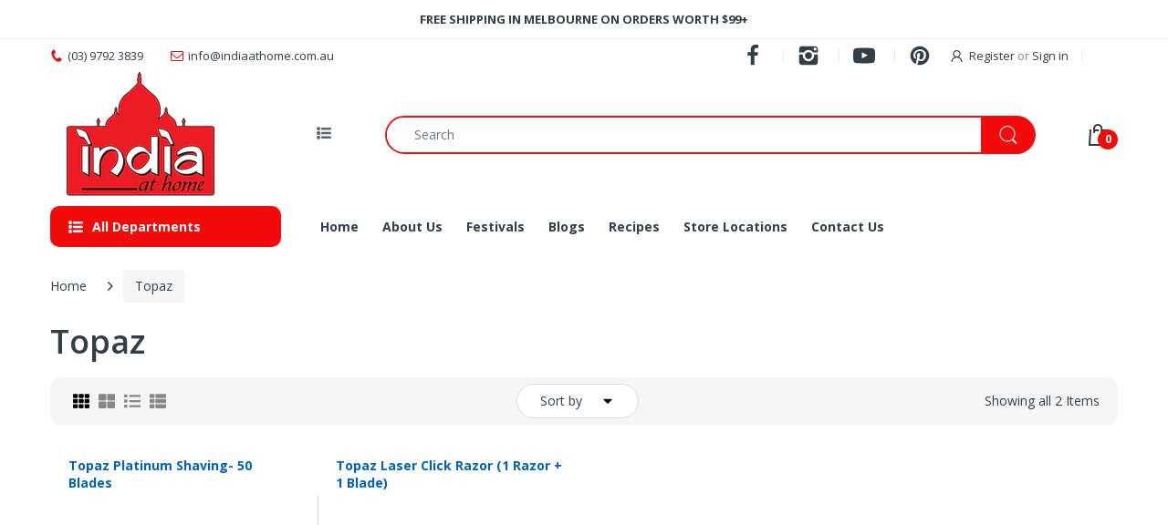

--- FILE ---
content_type: application/javascript; charset=utf-8
request_url: https://app.flash.reviews/api/render/widget.js?shop=indiaathomeonline.myshopify.com&blockId=AQkpodzBoVE1ydkk2V__1603754999335736578&widgetType=badge&widgetCode=&widgetTheme=light&widgetPosition=bottom-left&resourceType=collection&resourceId=275316965558
body_size: 11390
content:
(function init() {
    const template = `<style>
.r-body {
  /* container-name: root-container;
  container-type: inline-size; */
  width: 100%;
  font-family: system-ui, -apple-system, "system-ui", "Segoe UI", Roboto, Helvetica, Arial, sans-serif, "Apple Color Emoji", "Segoe UI Emoji", "Segoe UI Symbol";
  margin-bottom:20px;
}
.r-body * {
  box-sizing: border-box;
}

.r-body-inner {
  container-name: root-container;
  container-type: inline-size;
  width: 100%;
  color: var(--r-colorText);
  padding: 0px;
}


.r-google-logo {
  width: 1em;
  font-size: 85px;
}
@container root-container (max-width: 768px) {
  .r-google-logo {
    font-size: 60px;
  }
}

.r-container {
  display: grid;
  grid-template-columns: 1fr;
  grid-gap: var(--r-sectionsGap);
  width: 100%;
  max-width: 1280px;
  margin: 0 auto;
}
.r-container > div {
  min-width: 0;
}

.r-load-more-container {
  display: flex;
  align-items: center;
  justify-content: center;
  width: 100%;
}

.r-text--size-s {
  font-size: var(--r-text-size-s);
  line-height: 1.1;
  font-weight: 400;
}
.r-text--size-m {
  font-size: var(--r-text-size-m);
  line-height: 1.5;
  font-weight: 400;
}
.r-text--size-l {
  font-size: var(--r-text-size-l);
  line-height: 1.5;
  font-weight: 400;
}

.r-text--color-default {
  color: var(--r-colorText);
}
.r-text--color-secondary {
  color: var(--r-colorTextSecondary);
}

</style>

<style>
  .r-rater {
    position: relative;
    width: fit-content;
  }
  .r-rater__bg-stars,
  .r-rater__front-stars {
    display: flex;
    align-items: center;
  }
  .r-rater__bg-stars svg,
  .r-rater__front-stars svg {
    flex: none;
  }

  .r-rater__front-stars {
    position: absolute;
    top: 0;
    left: 0;
    overflow: hidden;
  }

  .r-rater__bg-stars svg path {
    fill: var(--r-rateStar--disabled)
  }

  .r-rater__front-stars svg path {
    fill: var(--r-rateStar--active)
  }


</style>

<style>
.r-text-reset {
  margin: 0;
  padding: 0;
}

.r-link-reset {
  text-decoration: none;
  color: inherit;
  background-color: transparent;
  -webkit-text-decoration-skip: objects;
}
.r-link-reset:hover,
.r-link-reset:active,
.r-link-reset:focus,
.r-link-reset:visited {
  text-decoration: none;
  outline: none;
  color: inherit;
}
</style>

<style>
.r-body-inner {
  --r-containerPadding-X: 20px;
  --r-cardPadding-X: 20px;
  --r-cardPadding-Y: 24px;
  --r-borderRadius-M: 8px;
  --r-spacer-xs: 12px;
  --r-spacer-s: 16px;
  --r-spacer-m: 20px;
  --r-spacer-l: 32px;
  --r-text-size-s: 12px;
  --r-text-size-m: 16px;
  --r-text-size-l: 18px;
  --r-avatarSize: 40px;
  --r-sectionsGap: 24px;
}

@container (max-width: 768px) {
  .r-body-inner {
    --r-containerPadding-X: 16px;
    --r-cardPadding-X: 16px;
    --r-cardPadding-Y: 20px;
    --r-spacer-m: 10px;
    --r-spacer-l: 20px;
    --r-text-size-s: 11px;
    --r-text-size-m: 14px;
    --r-text-size-l: 16px;
  }
}

/* Colors */


@media (prefers-color-scheme: light) {
  .r-body.r-theme-window {
    --r-colorBg: transparent;
    --r-colorSidebarBg: #fff;
    --r-colorBadgeBg: #fafafa;
    --r-backdropColor: rgba(0, 0, 0, .6);
    --r-colorText: #111;
    --r-colorTextSecondary: rgba(17,17,17,.5);
    --r-colorCardBg: rgba(17,17,17,.05);

    --r-colorSwiperBtns: rgba(17,17,17,.5);
    --r-colorSwiperBtns--hover: #111;
    --r-colorSwiperBtnsSecondary: rgba(17,17,17,.2);
    --r-colorSwiperBtnsSecondary--hover: rgba(17,17,17,.4);
    --r-colorSwiperBullet--inactive: rgba(0,0,0,.2);
    --r-colorSwiperBullet--active: #fabf00;

    --r-btn-primary-bg: #197bff;
    --r-btn-primary-bg--hover: #1068de;

    --r-btn-secondary-bg: rgba(17,17,17,.05);
    --r-btn-secondary-bg--hover: rgba(17,17,17,.1);

    --r-rateStar--active: #FBBF02;
    --r-rateStar--disabled: #C6C6C6;
  }
}
@media (prefers-color-scheme: dark) {
  .r-body.r-theme-window {
    --r-colorBg: #000;
    --r-colorSidebarBg: #111;
    --r-colorBadgeBg: #292929;
    --r-backdropColor: rgba(0, 0, 0, .7);
    --r-colorText: #fff;
    --r-colorTextSecondary: rgba(255,255,255,.5);
    --r-colorCardBg: rgba(255,255,255,.1);

    --r-colorSwiperBtns: rgba(255,255,255,.1);
    --r-colorSwiperBtns--hover: rgba(255,255,255,.2);
    --r-colorSwiperBtnsSecondary: rgba(255,255,255,.1);
    --r-colorSwiperBtnsSecondary--hover: rgba(255,255,255,.2);
    --r-colorSwiperBullet--inactive: rgba(255,255,255,.5);
    --r-colorSwiperBullet--active: #fabf00;

    --r-btn-primary-bg: #197bff;
    --r-btn-primary-bg--hover: #1068de;

    --r-btn-secondary-bg: rgba(255,255,255,.15);
    --r-btn-secondary-bg--hover: rgba(255,255,255,.2);

    --r-rateStar--active: #FBBF02;
    --r-rateStar--disabled: #5E5F5F;
  }
}

.r-body.r-theme-light {
  --r-colorBg: transparent;
  --r-colorSidebarBg: #fff;
  --r-colorBadgeBg: #fafafa;
  --r-backdropColor: rgba(0, 0, 0, .6);
  --r-colorText: #111;
  --r-colorTextSecondary: rgba(17,17,17,.5);
  --r-colorCardBg: rgba(17,17,17,.05);

  --r-colorSwiperBtns: rgba(17,17,17,.5);
  --r-colorSwiperBtns--hover: #111;
  --r-colorSwiperBtnsSecondary: rgba(17,17,17,.2);
  --r-colorSwiperBtnsSecondary--hover: rgba(17,17,17,.4);
  --r-colorSwiperBullet--inactive: rgba(0,0,0,.2);
  --r-colorSwiperBullet--active: #fabf00;

  --r-btn-primary-bg: #197bff;
  --r-btn-primary-bg--hover: #1068de;

  --r-btn-secondary-bg: rgba(17,17,17,.05);
  --r-btn-secondary-bg--hover: rgba(17,17,17,.1);

  --r-rateStar--active: #FBBF02;
  --r-rateStar--disabled: #C6C6C6;
}

.r-body.r-theme-dark {
  --r-colorBg: #000;
  --r-colorSidebarBg: #111;
  --r-colorBadgeBg: #292929;
  --r-backdropColor: rgba(0, 0, 0, .7);
  --r-colorText: #fff;
  --r-colorTextSecondary: rgba(255,255,255,.5);
  --r-colorCardBg: rgba(255,255,255,.1);

  --r-colorSwiperBtns: rgba(255,255,255,.1);
  --r-colorSwiperBtns--hover: rgba(255,255,255,.2);
  --r-colorSwiperBtnsSecondary: rgba(255,255,255,.1);
  --r-colorSwiperBtnsSecondary--hover: rgba(255,255,255,.2);
  --r-colorSwiperBullet--inactive: rgba(255,255,255,.5);
  --r-colorSwiperBullet--active: #fabf00;

  --r-btn-primary-bg: #197bff;
  --r-btn-primary-bg--hover: #1068de;

  --r-btn-secondary-bg: rgba(255,255,255,.15);
  --r-btn-secondary-bg--hover: rgba(255,255,255,.2);

  --r-rateStar--active: #FBBF02;
  --r-rateStar--disabled: #5E5F5F;
}
</style>


<style>
.r-badge {
  cursor: pointer;
  display: flex;
  flex-direction: column;
  align-items: center;
  width: fit-content;
  gap: 8px;
  padding: 12px 16px;
}

.r-badge.r-is-floating {
  position: fixed;
  z-index: 9999998;
  border-radius: 8px;
  background-color: var(--r-colorBadgeBg);
  box-shadow: 0px 2px 12px 0px rgba(0, 0, 0, 0.15);
}

.r-badge.r-is-floating.r-badge--top-left {
  top: 20px;
  left: 20px;
}
.r-badge.r-is-floating.r-badge--top-right {
  top: 20px;
  right: 20px;
}
.r-badge.r-is-floating.r-badge--bottom-left {
  bottom: 20px;
  left: 20px;
}
.r-badge.r-is-floating.r-badge--bottom-right {
  bottom: 20px;
  right: 20px;
}

.r-badge__logo {
  width: 24px;
}

.r-badge__rate-wrap .r-average-rate__label {
  display: none;
}

.r-badge__label {
  font-size: 12px;
  line-height: 1.3;
  color: var(--r-colorTextSecondary);
  text-decoration: underline;
}
</style>

<style>
.r-btn {
  cursor: pointer;
  width: fit-content;
  font-size: 15px;
  font-weight: 600;
  color: #fff;
  border: 1px solid;
  border-radius: 4px;
  outline: none;
  text-overflow: ellipsis;
  white-space: nowrap;
  overflow: hidden;
  transition: all .2s;
}

.r-btn:disabled {
  cursor: not-allowed;
  opacity: .5;
}

.r-btn--size-m {
  line-height: 40px;
  padding-left: 20px;
  padding-right: 20px;
}
@container root-container (max-width: 768px) {
  .r-btn--size-m {
    line-height: 32px;
    padding-left: 16px;
    padding-right: 16px;
  }
}

.r-btn--color-primary {
  background-color: var(--r-btn-primary-bg);
  border-color: transparent;
}
.r-btn--color-primary:hover {
  background-color: var(--r-btn-primary-bg--hover);
}

.r-btn--color-secondary {
  background-color: var(--r-btn-secondary-bg);
  border-color: transparent;
  color: var(--r-colorText);
}
.r-btn--color-secondary:hover {
  background-color: var(--r-btn-secondary-bg--hover);
}
</style>

<style>
.r-average-rate {
  display: flex;
  align-items: center;
  gap: 4px;
  width: fit-content;
}

.r-average-rate__value {
  font-size: 20px;
  line-height: 30px;
  line-height: normal;
  font-weight: bold;
  color: var(--r-colorText);
}

.r-average-rate__label {
  color: var(--r-colorTextSecondary);
}

.r-average-rate .r-rater {
  flex: none;
}

@container (max-width: 270px) {
  .r-average-rate {
    flex-wrap: wrap;
  }
}
</style>

<style>
.r-heading {
  width: 100%;
  text-align: center;
  container-type: inline-size;
}

.r-heading__title {
  font-size: 24px;
  line-height: 1.32;
  text-wrap: balance;
  font-weight: bold;
  font-style: normal;
  color: var(--r-colorText);
}

@container root-container (max-width: 768px) {
  .r-heading__title {
    font-size: 18px;
  }
}
</style>

<style>
.r-cta {
  width: 100%;
  container-type: inline-size;
}

.r-cta__inner {
  display: flex;
  align-items: center;
  justify-content: space-between;
  gap: 24px;
  width: 100%;
  background-color: var(--r-colorCardBg);
  border-radius: var(--r-borderRadius-M);
  padding: var(--r-cardPadding-Y) var(--r-cardPadding-X);
}

.r-cta__left {
  display: flex;
  flex-direction: column;
  gap: 4px;
}

.r-cta__logo-wrap {
  display: flex;
  align-items: center;
  gap: 6px;
}

.r-cta__logo {
  display: flex;
  align-items: center;
}

.r-cta__logo-label {
  margin-top: -2px;
  font-size: 20px;
  line-height: normal;
}
@container root-container (max-width: 768px) {
  .r-cta__logo-label {
    font-size: 16px;
  }
}

@container (max-width: 500px) {
  .r-cta__inner {
    flex-direction: column;
    align-items: flex-start;
    gap: 12px;
  }
}
</style>

<style>
.r-user-badge {
  display: flex;
  align-items: center;
  gap: var(--r-spacer-xs);
  /* width: 100%; */
}

.r-user-badge__avatar-wrap {
  position: relative;
}

.r-user-badge__avatar {
  display: block;
  width: var(--r-avatarSize);
  height: var(--r-avatarSize);
  border-radius: 50%;
}

.r-user-badge__avatar:empty {
  display: block;
}

.r-user-badge__source-logo {
  position: absolute;
  bottom: -6px;
  right: -6px;
  width: 24px;
  height: 24px;
}

.r-user-badge__details {
  display: flex;
  flex-direction: column;
  gap: 2px;
  min-width: 0;
}

.r-user-badge__name {
  display: flex;
  align-items: center;
  gap: 4px;
}

.r-user-badge__name:hover span {
  text-decoration: underline;
}

.r-user-badge__name span {
  max-width: 100%;
  font-size: 14px;
  line-height: 18px;
  font-weight: bold;
  white-space: nowrap;
  text-overflow: ellipsis;
  overflow: hidden;
}

.r-user-badge__name svg {
  flex: none;
  width: 14px;
  height: 14px;
}
</style>

<style>
.r-card {
  display: flex;
  flex-direction: column;
  align-items: flex-start;
  gap: 14px;
  width: 100%;
  padding: var(--r-cardPadding-Y) var(--r-cardPadding-X);
  background-color: var(--r-colorCardBg);
  border-radius: var(--r-borderRadius-M);
}

.r-card__head {
  width: 100%;
}

.r-card__rate-wrap {
  height: 20px;
}

.r-card__body {
  display: flex;
  flex-direction: column;
  gap: 4px;
}

.r-card__review-wrap {
  display: flex;
  flex-direction: column;
  gap: 2px;
}

.r-card__review.r-card__review--collapsed.r-text--size-m {
  max-height: calc(1em * 1.5 * 3);
  overflow: hidden;
}

.r-card__show-more {
  width: fit-content;
  user-select: none;
}

.r-card__show-more:hover {
  cursor: pointer;
  text-decoration: underline;
}
</style>

<style>
.r-grid {
  display: grid;
  grid-template-columns: repeat(auto-fit, minmax(240px, 1fr));
  grid-gap: var(--r-sectionsGap);
}

@container root-container (max-width: 768px) {
  .r-grid {
    grid-template-columns: repeat(auto-fit, minmax(180px, 1fr));
  }
}
</style>

<style>
.r-sidebar {
  position: fixed;
  top: 0;
  left: 0;
  z-index: 9999999;
  display: flex;
  width: 450px;
  max-width: 95%;
  height: 100%;
  background-color: var(--r-colorSidebarBg);
  transform: translateX(-100%);
  transition: transform .3s;
}
.r-sidebar.r-is-opened {
  transform: none;
}
.r-sidebar.r-body-inner {
  padding: 0;
}

.r-sidebar .r-heading__title {
  font-size: 24px;
}

@container (max-width: 350px) {
  .r-sidebar .r-heading__title {
    font-size: 18px;
  }
}

.r-sidebar__scroll-container {
  display: flex;
  flex-direction: column;
  align-items: flex-start;
  gap: var(--r-sectionsGap);
  padding: 48px 48px 40px;
  overflow: auto;
  scrollbar-width: thin;
  -webkit-overflow-scrolling: touch;
}

.r-sidebar__close-btn {
  cursor: pointer;
  position: absolute;
  top: 12px;
  right: 12px;
  display: flex;
  align-items: center;
  justify-content: center;
  width: 30px;
  height: 30px;
  background-color: var(--r-btn-secondary-bg);
  border-radius: 50%;
  border: none;
  outline: none;
  transition: all .2s;
}
.r-sidebar__close-btn:hover {
  background-color: var(--r-btn-secondary-bg--hover);
}
.r-sidebar__close-btn svg {
  width: 14px;
}
.r-sidebar__close-btn svg path {
  fill: var(--r-colorText)
}

@container (max-width: 350px) {
  .r-sidebar__scroll-container {
    padding-left: 24px;
    padding-right: 26px;
  }
  .r-sidebar__close-btn {
    top: 10px;
    right: 6px;
    display: flex;
    align-items: center;
    justify-content: center;
    width: 24px;
    height: 24px;
  }
  .r-card__review {
    font-size: 14px;
  }
}
</style>

<style>
.r-backdrop {
  pointer-events: none;
  position: fixed;
  top: 0;
  left: 0;
  z-index: 9999998;
  width: 100%;
  height: 100%;
  background-color: var(--r-backdropColor);
  opacity: 0;
  transition: opacity .2s;
}

.r-backdrop:empty {
  display: block;
}

.r-backdrop.r-is-opened {
  pointer-events: all;
  opacity: 1;
}
</style>


<div class="r-body r-theme-light">
  <div class="r-badge r-is-floating r-badge--bottom-left">
    <svg class="r-badge__logo" xmlns="http://www.w3.org/2000/svg" fill="none" viewBox="0 0 24 25" data-src="https://static.elfsight.com/icons/app-all-in-one-reviews-icons-google-multicolor-stroke.svg" xmlns:xlink="http://www.w3.org/1999/xlink"><g clip-path="url(#a-924)"><path fill="#fff" stroke="#fff" stroke-linejoin="round" stroke-width="2" d="M11.8 1.5C5.835 1.5 1 6.335 1 12.3v.4c0 5.965 4.835 10.8 10.8 10.8 5.965 0 10.8-4.835 10.8-10.8v-.4c0-5.965-4.835-10.8-10.8-10.8Z"></path><path fill="#2A84FC" d="M21.579 12.734c0-.677-.055-1.358-.172-2.025h-9.403v3.839h5.384a4.614 4.614 0 0 1-1.992 3.029v2.49h3.212c1.886-1.736 2.97-4.3 2.97-7.333Z"></path><path fill="#00AC47" d="M12.004 22.474c2.688 0 4.956-.882 6.608-2.406l-3.213-2.491c-.893.608-2.047.952-3.392.952-2.6 0-4.806-1.754-5.597-4.113H3.095v2.567a9.97 9.97 0 0 0 8.909 5.491Z"></path><path fill="#FFBA00" d="M6.407 14.416a5.971 5.971 0 0 1 0-3.817V8.03H3.095a9.977 9.977 0 0 0 0 8.952l3.312-2.567Z"></path><path fill="#FC2C25" d="M12.004 6.482a5.417 5.417 0 0 1 3.824 1.494l2.846-2.846a9.581 9.581 0 0 0-6.67-2.593A9.967 9.967 0 0 0 3.095 8.03l3.312 2.57c.787-2.363 2.996-4.117 5.597-4.117Z"></path></g><defs><clipPath id="a-924"><path fill="#fff" d="M0 0h24v24H0z" transform="translate(0 .5)"></path></clipPath></defs></svg>
    <div class="r-badge__rate-wrap">
      <div class="r-average-rate">
        <div class="r-average-rate__value">4.4</div>
        <div class="r-rater">
  <div class="r-rater__bg-stars">
    <svg width="20" height="20" viewBox="0 0 20 20" fill="none" xmlns="http://www.w3.org/2000/svg"><g clip-path="url(#clip0_32_12)"><path d="M7.38797 3.95221C8.55011 1.86741 9.13116 0.825012 9.99994 0.825012C10.8687 0.825012 11.4498 1.8674 12.6119 3.9522L12.9125 4.49156C13.2428 5.08399 13.4079 5.38021 13.6654 5.57566C13.9229 5.77111 14.2435 5.84365 14.8848 5.98876L15.4687 6.12086C17.7254 6.63147 18.8538 6.88678 19.1223 7.75006C19.3907 8.61331 18.6215 9.51292 17.0829 11.312L16.6849 11.7774C16.2477 12.2886 16.0291 12.5443 15.9307 12.8605C15.8325 13.1768 15.8655 13.5178 15.9316 14.2L15.9918 14.8209C16.2243 17.2213 16.3407 18.4215 15.6379 18.955C14.935 19.4885 13.8785 19.0021 11.7655 18.0293L11.2188 17.7775C10.6184 17.5011 10.3182 17.3628 9.99994 17.3628C9.68166 17.3628 9.38146 17.5011 8.78104 17.7775L8.2344 18.0293C6.12138 19.0021 5.06488 19.4885 4.36205 18.955C3.65922 18.4215 3.77552 17.2213 4.00812 14.8209L4.06829 14.2C4.1344 13.5178 4.16745 13.1768 4.0691 12.8605C3.97076 12.5443 3.75217 12.2886 3.31497 11.7774L2.91694 11.312C1.37843 9.51292 0.609176 8.61331 0.877636 7.75006C1.1461 6.88678 2.27447 6.63147 4.53123 6.12086L5.11508 5.98876C5.75637 5.84365 6.07702 5.77111 6.33448 5.57566C6.59194 5.38021 6.75707 5.084 7.08731 4.49156L7.38797 3.95221Z" fill="#C6C6C6"/></g><defs><clipPath id="clip0_32_12"><rect width="20" height="20" fill="white"/></clipPath></defs></svg>
    <svg width="20" height="20" viewBox="0 0 20 20" fill="none" xmlns="http://www.w3.org/2000/svg"><g clip-path="url(#clip0_32_12)"><path d="M7.38797 3.95221C8.55011 1.86741 9.13116 0.825012 9.99994 0.825012C10.8687 0.825012 11.4498 1.8674 12.6119 3.9522L12.9125 4.49156C13.2428 5.08399 13.4079 5.38021 13.6654 5.57566C13.9229 5.77111 14.2435 5.84365 14.8848 5.98876L15.4687 6.12086C17.7254 6.63147 18.8538 6.88678 19.1223 7.75006C19.3907 8.61331 18.6215 9.51292 17.0829 11.312L16.6849 11.7774C16.2477 12.2886 16.0291 12.5443 15.9307 12.8605C15.8325 13.1768 15.8655 13.5178 15.9316 14.2L15.9918 14.8209C16.2243 17.2213 16.3407 18.4215 15.6379 18.955C14.935 19.4885 13.8785 19.0021 11.7655 18.0293L11.2188 17.7775C10.6184 17.5011 10.3182 17.3628 9.99994 17.3628C9.68166 17.3628 9.38146 17.5011 8.78104 17.7775L8.2344 18.0293C6.12138 19.0021 5.06488 19.4885 4.36205 18.955C3.65922 18.4215 3.77552 17.2213 4.00812 14.8209L4.06829 14.2C4.1344 13.5178 4.16745 13.1768 4.0691 12.8605C3.97076 12.5443 3.75217 12.2886 3.31497 11.7774L2.91694 11.312C1.37843 9.51292 0.609176 8.61331 0.877636 7.75006C1.1461 6.88678 2.27447 6.63147 4.53123 6.12086L5.11508 5.98876C5.75637 5.84365 6.07702 5.77111 6.33448 5.57566C6.59194 5.38021 6.75707 5.084 7.08731 4.49156L7.38797 3.95221Z" fill="#C6C6C6"/></g><defs><clipPath id="clip0_32_12"><rect width="20" height="20" fill="white"/></clipPath></defs></svg>
    <svg width="20" height="20" viewBox="0 0 20 20" fill="none" xmlns="http://www.w3.org/2000/svg"><g clip-path="url(#clip0_32_12)"><path d="M7.38797 3.95221C8.55011 1.86741 9.13116 0.825012 9.99994 0.825012C10.8687 0.825012 11.4498 1.8674 12.6119 3.9522L12.9125 4.49156C13.2428 5.08399 13.4079 5.38021 13.6654 5.57566C13.9229 5.77111 14.2435 5.84365 14.8848 5.98876L15.4687 6.12086C17.7254 6.63147 18.8538 6.88678 19.1223 7.75006C19.3907 8.61331 18.6215 9.51292 17.0829 11.312L16.6849 11.7774C16.2477 12.2886 16.0291 12.5443 15.9307 12.8605C15.8325 13.1768 15.8655 13.5178 15.9316 14.2L15.9918 14.8209C16.2243 17.2213 16.3407 18.4215 15.6379 18.955C14.935 19.4885 13.8785 19.0021 11.7655 18.0293L11.2188 17.7775C10.6184 17.5011 10.3182 17.3628 9.99994 17.3628C9.68166 17.3628 9.38146 17.5011 8.78104 17.7775L8.2344 18.0293C6.12138 19.0021 5.06488 19.4885 4.36205 18.955C3.65922 18.4215 3.77552 17.2213 4.00812 14.8209L4.06829 14.2C4.1344 13.5178 4.16745 13.1768 4.0691 12.8605C3.97076 12.5443 3.75217 12.2886 3.31497 11.7774L2.91694 11.312C1.37843 9.51292 0.609176 8.61331 0.877636 7.75006C1.1461 6.88678 2.27447 6.63147 4.53123 6.12086L5.11508 5.98876C5.75637 5.84365 6.07702 5.77111 6.33448 5.57566C6.59194 5.38021 6.75707 5.084 7.08731 4.49156L7.38797 3.95221Z" fill="#C6C6C6"/></g><defs><clipPath id="clip0_32_12"><rect width="20" height="20" fill="white"/></clipPath></defs></svg>
    <svg width="20" height="20" viewBox="0 0 20 20" fill="none" xmlns="http://www.w3.org/2000/svg"><g clip-path="url(#clip0_32_12)"><path d="M7.38797 3.95221C8.55011 1.86741 9.13116 0.825012 9.99994 0.825012C10.8687 0.825012 11.4498 1.8674 12.6119 3.9522L12.9125 4.49156C13.2428 5.08399 13.4079 5.38021 13.6654 5.57566C13.9229 5.77111 14.2435 5.84365 14.8848 5.98876L15.4687 6.12086C17.7254 6.63147 18.8538 6.88678 19.1223 7.75006C19.3907 8.61331 18.6215 9.51292 17.0829 11.312L16.6849 11.7774C16.2477 12.2886 16.0291 12.5443 15.9307 12.8605C15.8325 13.1768 15.8655 13.5178 15.9316 14.2L15.9918 14.8209C16.2243 17.2213 16.3407 18.4215 15.6379 18.955C14.935 19.4885 13.8785 19.0021 11.7655 18.0293L11.2188 17.7775C10.6184 17.5011 10.3182 17.3628 9.99994 17.3628C9.68166 17.3628 9.38146 17.5011 8.78104 17.7775L8.2344 18.0293C6.12138 19.0021 5.06488 19.4885 4.36205 18.955C3.65922 18.4215 3.77552 17.2213 4.00812 14.8209L4.06829 14.2C4.1344 13.5178 4.16745 13.1768 4.0691 12.8605C3.97076 12.5443 3.75217 12.2886 3.31497 11.7774L2.91694 11.312C1.37843 9.51292 0.609176 8.61331 0.877636 7.75006C1.1461 6.88678 2.27447 6.63147 4.53123 6.12086L5.11508 5.98876C5.75637 5.84365 6.07702 5.77111 6.33448 5.57566C6.59194 5.38021 6.75707 5.084 7.08731 4.49156L7.38797 3.95221Z" fill="#C6C6C6"/></g><defs><clipPath id="clip0_32_12"><rect width="20" height="20" fill="white"/></clipPath></defs></svg>
    <svg width="20" height="20" viewBox="0 0 20 20" fill="none" xmlns="http://www.w3.org/2000/svg"><g clip-path="url(#clip0_32_12)"><path d="M7.38797 3.95221C8.55011 1.86741 9.13116 0.825012 9.99994 0.825012C10.8687 0.825012 11.4498 1.8674 12.6119 3.9522L12.9125 4.49156C13.2428 5.08399 13.4079 5.38021 13.6654 5.57566C13.9229 5.77111 14.2435 5.84365 14.8848 5.98876L15.4687 6.12086C17.7254 6.63147 18.8538 6.88678 19.1223 7.75006C19.3907 8.61331 18.6215 9.51292 17.0829 11.312L16.6849 11.7774C16.2477 12.2886 16.0291 12.5443 15.9307 12.8605C15.8325 13.1768 15.8655 13.5178 15.9316 14.2L15.9918 14.8209C16.2243 17.2213 16.3407 18.4215 15.6379 18.955C14.935 19.4885 13.8785 19.0021 11.7655 18.0293L11.2188 17.7775C10.6184 17.5011 10.3182 17.3628 9.99994 17.3628C9.68166 17.3628 9.38146 17.5011 8.78104 17.7775L8.2344 18.0293C6.12138 19.0021 5.06488 19.4885 4.36205 18.955C3.65922 18.4215 3.77552 17.2213 4.00812 14.8209L4.06829 14.2C4.1344 13.5178 4.16745 13.1768 4.0691 12.8605C3.97076 12.5443 3.75217 12.2886 3.31497 11.7774L2.91694 11.312C1.37843 9.51292 0.609176 8.61331 0.877636 7.75006C1.1461 6.88678 2.27447 6.63147 4.53123 6.12086L5.11508 5.98876C5.75637 5.84365 6.07702 5.77111 6.33448 5.57566C6.59194 5.38021 6.75707 5.084 7.08731 4.49156L7.38797 3.95221Z" fill="#C6C6C6"/></g><defs><clipPath id="clip0_32_12"><rect width="20" height="20" fill="white"/></clipPath></defs></svg>
  </div>
  <div class="r-rater__front-stars" style="width: 88.00000000000001%;">
    <svg width="20" height="20" viewBox="0 0 20 20" fill="none" xmlns="http://www.w3.org/2000/svg"><g clip-path="url(#clip0_32_12)"><path d="M7.38797 3.95221C8.55011 1.86741 9.13116 0.825012 9.99994 0.825012C10.8687 0.825012 11.4498 1.8674 12.6119 3.9522L12.9125 4.49156C13.2428 5.08399 13.4079 5.38021 13.6654 5.57566C13.9229 5.77111 14.2435 5.84365 14.8848 5.98876L15.4687 6.12086C17.7254 6.63147 18.8538 6.88678 19.1223 7.75006C19.3907 8.61331 18.6215 9.51292 17.0829 11.312L16.6849 11.7774C16.2477 12.2886 16.0291 12.5443 15.9307 12.8605C15.8325 13.1768 15.8655 13.5178 15.9316 14.2L15.9918 14.8209C16.2243 17.2213 16.3407 18.4215 15.6379 18.955C14.935 19.4885 13.8785 19.0021 11.7655 18.0293L11.2188 17.7775C10.6184 17.5011 10.3182 17.3628 9.99994 17.3628C9.68166 17.3628 9.38146 17.5011 8.78104 17.7775L8.2344 18.0293C6.12138 19.0021 5.06488 19.4885 4.36205 18.955C3.65922 18.4215 3.77552 17.2213 4.00812 14.8209L4.06829 14.2C4.1344 13.5178 4.16745 13.1768 4.0691 12.8605C3.97076 12.5443 3.75217 12.2886 3.31497 11.7774L2.91694 11.312C1.37843 9.51292 0.609176 8.61331 0.877636 7.75006C1.1461 6.88678 2.27447 6.63147 4.53123 6.12086L5.11508 5.98876C5.75637 5.84365 6.07702 5.77111 6.33448 5.57566C6.59194 5.38021 6.75707 5.084 7.08731 4.49156L7.38797 3.95221Z" fill="#C6C6C6"/></g><defs><clipPath id="clip0_32_12"><rect width="20" height="20" fill="white"/></clipPath></defs></svg>
    <svg width="20" height="20" viewBox="0 0 20 20" fill="none" xmlns="http://www.w3.org/2000/svg"><g clip-path="url(#clip0_32_12)"><path d="M7.38797 3.95221C8.55011 1.86741 9.13116 0.825012 9.99994 0.825012C10.8687 0.825012 11.4498 1.8674 12.6119 3.9522L12.9125 4.49156C13.2428 5.08399 13.4079 5.38021 13.6654 5.57566C13.9229 5.77111 14.2435 5.84365 14.8848 5.98876L15.4687 6.12086C17.7254 6.63147 18.8538 6.88678 19.1223 7.75006C19.3907 8.61331 18.6215 9.51292 17.0829 11.312L16.6849 11.7774C16.2477 12.2886 16.0291 12.5443 15.9307 12.8605C15.8325 13.1768 15.8655 13.5178 15.9316 14.2L15.9918 14.8209C16.2243 17.2213 16.3407 18.4215 15.6379 18.955C14.935 19.4885 13.8785 19.0021 11.7655 18.0293L11.2188 17.7775C10.6184 17.5011 10.3182 17.3628 9.99994 17.3628C9.68166 17.3628 9.38146 17.5011 8.78104 17.7775L8.2344 18.0293C6.12138 19.0021 5.06488 19.4885 4.36205 18.955C3.65922 18.4215 3.77552 17.2213 4.00812 14.8209L4.06829 14.2C4.1344 13.5178 4.16745 13.1768 4.0691 12.8605C3.97076 12.5443 3.75217 12.2886 3.31497 11.7774L2.91694 11.312C1.37843 9.51292 0.609176 8.61331 0.877636 7.75006C1.1461 6.88678 2.27447 6.63147 4.53123 6.12086L5.11508 5.98876C5.75637 5.84365 6.07702 5.77111 6.33448 5.57566C6.59194 5.38021 6.75707 5.084 7.08731 4.49156L7.38797 3.95221Z" fill="#C6C6C6"/></g><defs><clipPath id="clip0_32_12"><rect width="20" height="20" fill="white"/></clipPath></defs></svg>
    <svg width="20" height="20" viewBox="0 0 20 20" fill="none" xmlns="http://www.w3.org/2000/svg"><g clip-path="url(#clip0_32_12)"><path d="M7.38797 3.95221C8.55011 1.86741 9.13116 0.825012 9.99994 0.825012C10.8687 0.825012 11.4498 1.8674 12.6119 3.9522L12.9125 4.49156C13.2428 5.08399 13.4079 5.38021 13.6654 5.57566C13.9229 5.77111 14.2435 5.84365 14.8848 5.98876L15.4687 6.12086C17.7254 6.63147 18.8538 6.88678 19.1223 7.75006C19.3907 8.61331 18.6215 9.51292 17.0829 11.312L16.6849 11.7774C16.2477 12.2886 16.0291 12.5443 15.9307 12.8605C15.8325 13.1768 15.8655 13.5178 15.9316 14.2L15.9918 14.8209C16.2243 17.2213 16.3407 18.4215 15.6379 18.955C14.935 19.4885 13.8785 19.0021 11.7655 18.0293L11.2188 17.7775C10.6184 17.5011 10.3182 17.3628 9.99994 17.3628C9.68166 17.3628 9.38146 17.5011 8.78104 17.7775L8.2344 18.0293C6.12138 19.0021 5.06488 19.4885 4.36205 18.955C3.65922 18.4215 3.77552 17.2213 4.00812 14.8209L4.06829 14.2C4.1344 13.5178 4.16745 13.1768 4.0691 12.8605C3.97076 12.5443 3.75217 12.2886 3.31497 11.7774L2.91694 11.312C1.37843 9.51292 0.609176 8.61331 0.877636 7.75006C1.1461 6.88678 2.27447 6.63147 4.53123 6.12086L5.11508 5.98876C5.75637 5.84365 6.07702 5.77111 6.33448 5.57566C6.59194 5.38021 6.75707 5.084 7.08731 4.49156L7.38797 3.95221Z" fill="#C6C6C6"/></g><defs><clipPath id="clip0_32_12"><rect width="20" height="20" fill="white"/></clipPath></defs></svg>
    <svg width="20" height="20" viewBox="0 0 20 20" fill="none" xmlns="http://www.w3.org/2000/svg"><g clip-path="url(#clip0_32_12)"><path d="M7.38797 3.95221C8.55011 1.86741 9.13116 0.825012 9.99994 0.825012C10.8687 0.825012 11.4498 1.8674 12.6119 3.9522L12.9125 4.49156C13.2428 5.08399 13.4079 5.38021 13.6654 5.57566C13.9229 5.77111 14.2435 5.84365 14.8848 5.98876L15.4687 6.12086C17.7254 6.63147 18.8538 6.88678 19.1223 7.75006C19.3907 8.61331 18.6215 9.51292 17.0829 11.312L16.6849 11.7774C16.2477 12.2886 16.0291 12.5443 15.9307 12.8605C15.8325 13.1768 15.8655 13.5178 15.9316 14.2L15.9918 14.8209C16.2243 17.2213 16.3407 18.4215 15.6379 18.955C14.935 19.4885 13.8785 19.0021 11.7655 18.0293L11.2188 17.7775C10.6184 17.5011 10.3182 17.3628 9.99994 17.3628C9.68166 17.3628 9.38146 17.5011 8.78104 17.7775L8.2344 18.0293C6.12138 19.0021 5.06488 19.4885 4.36205 18.955C3.65922 18.4215 3.77552 17.2213 4.00812 14.8209L4.06829 14.2C4.1344 13.5178 4.16745 13.1768 4.0691 12.8605C3.97076 12.5443 3.75217 12.2886 3.31497 11.7774L2.91694 11.312C1.37843 9.51292 0.609176 8.61331 0.877636 7.75006C1.1461 6.88678 2.27447 6.63147 4.53123 6.12086L5.11508 5.98876C5.75637 5.84365 6.07702 5.77111 6.33448 5.57566C6.59194 5.38021 6.75707 5.084 7.08731 4.49156L7.38797 3.95221Z" fill="#C6C6C6"/></g><defs><clipPath id="clip0_32_12"><rect width="20" height="20" fill="white"/></clipPath></defs></svg>
    <svg width="20" height="20" viewBox="0 0 20 20" fill="none" xmlns="http://www.w3.org/2000/svg"><g clip-path="url(#clip0_32_12)"><path d="M7.38797 3.95221C8.55011 1.86741 9.13116 0.825012 9.99994 0.825012C10.8687 0.825012 11.4498 1.8674 12.6119 3.9522L12.9125 4.49156C13.2428 5.08399 13.4079 5.38021 13.6654 5.57566C13.9229 5.77111 14.2435 5.84365 14.8848 5.98876L15.4687 6.12086C17.7254 6.63147 18.8538 6.88678 19.1223 7.75006C19.3907 8.61331 18.6215 9.51292 17.0829 11.312L16.6849 11.7774C16.2477 12.2886 16.0291 12.5443 15.9307 12.8605C15.8325 13.1768 15.8655 13.5178 15.9316 14.2L15.9918 14.8209C16.2243 17.2213 16.3407 18.4215 15.6379 18.955C14.935 19.4885 13.8785 19.0021 11.7655 18.0293L11.2188 17.7775C10.6184 17.5011 10.3182 17.3628 9.99994 17.3628C9.68166 17.3628 9.38146 17.5011 8.78104 17.7775L8.2344 18.0293C6.12138 19.0021 5.06488 19.4885 4.36205 18.955C3.65922 18.4215 3.77552 17.2213 4.00812 14.8209L4.06829 14.2C4.1344 13.5178 4.16745 13.1768 4.0691 12.8605C3.97076 12.5443 3.75217 12.2886 3.31497 11.7774L2.91694 11.312C1.37843 9.51292 0.609176 8.61331 0.877636 7.75006C1.1461 6.88678 2.27447 6.63147 4.53123 6.12086L5.11508 5.98876C5.75637 5.84365 6.07702 5.77111 6.33448 5.57566C6.59194 5.38021 6.75707 5.084 7.08731 4.49156L7.38797 3.95221Z" fill="#C6C6C6"/></g><defs><clipPath id="clip0_32_12"><rect width="20" height="20" fill="white"/></clipPath></defs></svg>
  </div>
</div>

      </div>
      <div class="r-badge__label">Read our  reviews</div>

    </div>

  </div>

  <div class="r-backdrop"></div>
  <div class="r-sidebar r-body-inner">
    <button class="r-sidebar__close-btn">
      <svg xmlns="http://www.w3.org/2000/svg" viewBox="0 0 16 16"><path fill-rule="evenodd" d="m3.426 2.024.094.083L8 6.586l4.48-4.479a1 1 0 0 1 1.497 1.32l-.083.095L9.414 8l4.48 4.478a1 1 0 0 1-1.32 1.498l-.094-.083L8 9.413l-4.48 4.48a1 1 0 0 1-1.497-1.32l.083-.095L6.585 8 2.106 3.522a1 1 0 0 1 1.32-1.498Z"></path></svg>
    </button>
    <div class="r-sidebar__scroll-container">

        <div class="r-heading">Reviews</div>
      <div class="r-cta">
  <div class="r-cta__inner">
    <div class="r-cta__left">
      <div class="r-cta__logo-wrap">
        <div class="r-cta__logo">
          <svg xmlns="http://www.w3.org/2000/svg" fill="none" viewBox="0 0 85 36" class="r-google-logo" data-src="https://static.elfsight.com/icons/app-all-in-one-reviews-logos-google-logo-multicolor.svg" xmlns:xlink="http://www.w3.org/1999/xlink"><g clip-path="url(#a-407)"><path fill="#4285F4" d="M20.778 13.43h-9.862v2.927h6.994c-.345 4.104-3.76 5.854-6.982 5.854-4.123 0-7.72-3.244-7.72-7.791 0-4.43 3.429-7.841 7.73-7.841 3.317 0 5.272 2.115 5.272 2.115l2.049-2.122s-2.63-2.928-7.427-2.928C4.725 3.644 0 8.8 0 14.367c0 5.457 4.445 10.777 10.988 10.777 5.756 0 9.969-3.942 9.969-9.772 0-1.23-.179-1.941-.179-1.941Z"></path><path fill="#EA4335" d="M28.857 11.312c-4.047 0-6.947 3.163-6.947 6.853 0 3.744 2.813 6.966 6.994 6.966 3.786 0 6.887-2.893 6.887-6.886 0-4.576-3.607-6.933-6.934-6.933Zm.04 2.714c1.99 0 3.876 1.609 3.876 4.201 0 2.538-1.878 4.192-3.885 4.192-2.205 0-3.945-1.766-3.945-4.212 0-2.394 1.718-4.181 3.954-4.181Z"></path><path fill="#FBBC05" d="M43.965 11.312c-4.046 0-6.946 3.163-6.946 6.853 0 3.744 2.813 6.966 6.994 6.966 3.785 0 6.886-2.893 6.886-6.886 0-4.576-3.607-6.933-6.934-6.933Zm.04 2.714c1.99 0 3.876 1.609 3.876 4.201 0 2.538-1.877 4.192-3.885 4.192-2.205 0-3.945-1.766-3.945-4.212 0-2.394 1.718-4.181 3.955-4.181Z"></path><path fill="#4285F4" d="M58.783 11.319c-3.714 0-6.634 3.253-6.634 6.904 0 4.16 3.385 6.918 6.57 6.918 1.97 0 3.017-.782 3.79-1.68v1.363c0 2.384-1.448 3.812-3.633 3.812-2.11 0-3.169-1.57-3.537-2.46l-2.656 1.11c.943 1.992 2.839 4.07 6.215 4.07 3.693 0 6.508-2.327 6.508-7.205V11.734h-2.897v1.17c-.89-.96-2.109-1.585-3.726-1.585Zm.269 2.709c1.821 0 3.69 1.554 3.69 4.21 0 2.699-1.865 4.187-3.73 4.187-1.98 0-3.823-1.608-3.823-4.161 0-2.653 1.914-4.236 3.863-4.236Z"></path><path fill="#EA4335" d="M78.288 11.302c-3.504 0-6.446 2.788-6.446 6.901 0 4.353 3.28 6.934 6.782 6.934 2.924 0 4.718-1.6 5.789-3.032l-2.389-1.59c-.62.962-1.656 1.902-3.385 1.902-1.943 0-2.836-1.063-3.39-2.094l9.266-3.845-.48-1.126c-.896-2.207-2.984-4.05-5.747-4.05Zm.12 2.658c1.263 0 2.171.671 2.557 1.476l-6.187 2.586c-.267-2.002 1.63-4.062 3.63-4.062Z"></path><path fill="#34A853" d="M67.425 24.727h3.044V4.359h-3.044v20.368Z"></path></g><defs><clipPath id="a-407"><path fill="#fff" d="M0 0h84.515v36H0z"></path></clipPath></defs></svg>
        </div>
        <div class="r-cta__logo-label">Rating</div>
      </div>
      <div class="r-cta__rate-wrap">
        <!-- Component – Average rate -->
        <div class="r-average-rate">
  <div class="r-average-rate__value">4.4</div>
  <div class="r-rater">
  <div class="r-rater__bg-stars">
    <svg width="20" height="20" viewBox="0 0 20 20" fill="none" xmlns="http://www.w3.org/2000/svg"><g clip-path="url(#clip0_32_12)"><path d="M7.38797 3.95221C8.55011 1.86741 9.13116 0.825012 9.99994 0.825012C10.8687 0.825012 11.4498 1.8674 12.6119 3.9522L12.9125 4.49156C13.2428 5.08399 13.4079 5.38021 13.6654 5.57566C13.9229 5.77111 14.2435 5.84365 14.8848 5.98876L15.4687 6.12086C17.7254 6.63147 18.8538 6.88678 19.1223 7.75006C19.3907 8.61331 18.6215 9.51292 17.0829 11.312L16.6849 11.7774C16.2477 12.2886 16.0291 12.5443 15.9307 12.8605C15.8325 13.1768 15.8655 13.5178 15.9316 14.2L15.9918 14.8209C16.2243 17.2213 16.3407 18.4215 15.6379 18.955C14.935 19.4885 13.8785 19.0021 11.7655 18.0293L11.2188 17.7775C10.6184 17.5011 10.3182 17.3628 9.99994 17.3628C9.68166 17.3628 9.38146 17.5011 8.78104 17.7775L8.2344 18.0293C6.12138 19.0021 5.06488 19.4885 4.36205 18.955C3.65922 18.4215 3.77552 17.2213 4.00812 14.8209L4.06829 14.2C4.1344 13.5178 4.16745 13.1768 4.0691 12.8605C3.97076 12.5443 3.75217 12.2886 3.31497 11.7774L2.91694 11.312C1.37843 9.51292 0.609176 8.61331 0.877636 7.75006C1.1461 6.88678 2.27447 6.63147 4.53123 6.12086L5.11508 5.98876C5.75637 5.84365 6.07702 5.77111 6.33448 5.57566C6.59194 5.38021 6.75707 5.084 7.08731 4.49156L7.38797 3.95221Z" fill="#C6C6C6"/></g><defs><clipPath id="clip0_32_12"><rect width="20" height="20" fill="white"/></clipPath></defs></svg>
    <svg width="20" height="20" viewBox="0 0 20 20" fill="none" xmlns="http://www.w3.org/2000/svg"><g clip-path="url(#clip0_32_12)"><path d="M7.38797 3.95221C8.55011 1.86741 9.13116 0.825012 9.99994 0.825012C10.8687 0.825012 11.4498 1.8674 12.6119 3.9522L12.9125 4.49156C13.2428 5.08399 13.4079 5.38021 13.6654 5.57566C13.9229 5.77111 14.2435 5.84365 14.8848 5.98876L15.4687 6.12086C17.7254 6.63147 18.8538 6.88678 19.1223 7.75006C19.3907 8.61331 18.6215 9.51292 17.0829 11.312L16.6849 11.7774C16.2477 12.2886 16.0291 12.5443 15.9307 12.8605C15.8325 13.1768 15.8655 13.5178 15.9316 14.2L15.9918 14.8209C16.2243 17.2213 16.3407 18.4215 15.6379 18.955C14.935 19.4885 13.8785 19.0021 11.7655 18.0293L11.2188 17.7775C10.6184 17.5011 10.3182 17.3628 9.99994 17.3628C9.68166 17.3628 9.38146 17.5011 8.78104 17.7775L8.2344 18.0293C6.12138 19.0021 5.06488 19.4885 4.36205 18.955C3.65922 18.4215 3.77552 17.2213 4.00812 14.8209L4.06829 14.2C4.1344 13.5178 4.16745 13.1768 4.0691 12.8605C3.97076 12.5443 3.75217 12.2886 3.31497 11.7774L2.91694 11.312C1.37843 9.51292 0.609176 8.61331 0.877636 7.75006C1.1461 6.88678 2.27447 6.63147 4.53123 6.12086L5.11508 5.98876C5.75637 5.84365 6.07702 5.77111 6.33448 5.57566C6.59194 5.38021 6.75707 5.084 7.08731 4.49156L7.38797 3.95221Z" fill="#C6C6C6"/></g><defs><clipPath id="clip0_32_12"><rect width="20" height="20" fill="white"/></clipPath></defs></svg>
    <svg width="20" height="20" viewBox="0 0 20 20" fill="none" xmlns="http://www.w3.org/2000/svg"><g clip-path="url(#clip0_32_12)"><path d="M7.38797 3.95221C8.55011 1.86741 9.13116 0.825012 9.99994 0.825012C10.8687 0.825012 11.4498 1.8674 12.6119 3.9522L12.9125 4.49156C13.2428 5.08399 13.4079 5.38021 13.6654 5.57566C13.9229 5.77111 14.2435 5.84365 14.8848 5.98876L15.4687 6.12086C17.7254 6.63147 18.8538 6.88678 19.1223 7.75006C19.3907 8.61331 18.6215 9.51292 17.0829 11.312L16.6849 11.7774C16.2477 12.2886 16.0291 12.5443 15.9307 12.8605C15.8325 13.1768 15.8655 13.5178 15.9316 14.2L15.9918 14.8209C16.2243 17.2213 16.3407 18.4215 15.6379 18.955C14.935 19.4885 13.8785 19.0021 11.7655 18.0293L11.2188 17.7775C10.6184 17.5011 10.3182 17.3628 9.99994 17.3628C9.68166 17.3628 9.38146 17.5011 8.78104 17.7775L8.2344 18.0293C6.12138 19.0021 5.06488 19.4885 4.36205 18.955C3.65922 18.4215 3.77552 17.2213 4.00812 14.8209L4.06829 14.2C4.1344 13.5178 4.16745 13.1768 4.0691 12.8605C3.97076 12.5443 3.75217 12.2886 3.31497 11.7774L2.91694 11.312C1.37843 9.51292 0.609176 8.61331 0.877636 7.75006C1.1461 6.88678 2.27447 6.63147 4.53123 6.12086L5.11508 5.98876C5.75637 5.84365 6.07702 5.77111 6.33448 5.57566C6.59194 5.38021 6.75707 5.084 7.08731 4.49156L7.38797 3.95221Z" fill="#C6C6C6"/></g><defs><clipPath id="clip0_32_12"><rect width="20" height="20" fill="white"/></clipPath></defs></svg>
    <svg width="20" height="20" viewBox="0 0 20 20" fill="none" xmlns="http://www.w3.org/2000/svg"><g clip-path="url(#clip0_32_12)"><path d="M7.38797 3.95221C8.55011 1.86741 9.13116 0.825012 9.99994 0.825012C10.8687 0.825012 11.4498 1.8674 12.6119 3.9522L12.9125 4.49156C13.2428 5.08399 13.4079 5.38021 13.6654 5.57566C13.9229 5.77111 14.2435 5.84365 14.8848 5.98876L15.4687 6.12086C17.7254 6.63147 18.8538 6.88678 19.1223 7.75006C19.3907 8.61331 18.6215 9.51292 17.0829 11.312L16.6849 11.7774C16.2477 12.2886 16.0291 12.5443 15.9307 12.8605C15.8325 13.1768 15.8655 13.5178 15.9316 14.2L15.9918 14.8209C16.2243 17.2213 16.3407 18.4215 15.6379 18.955C14.935 19.4885 13.8785 19.0021 11.7655 18.0293L11.2188 17.7775C10.6184 17.5011 10.3182 17.3628 9.99994 17.3628C9.68166 17.3628 9.38146 17.5011 8.78104 17.7775L8.2344 18.0293C6.12138 19.0021 5.06488 19.4885 4.36205 18.955C3.65922 18.4215 3.77552 17.2213 4.00812 14.8209L4.06829 14.2C4.1344 13.5178 4.16745 13.1768 4.0691 12.8605C3.97076 12.5443 3.75217 12.2886 3.31497 11.7774L2.91694 11.312C1.37843 9.51292 0.609176 8.61331 0.877636 7.75006C1.1461 6.88678 2.27447 6.63147 4.53123 6.12086L5.11508 5.98876C5.75637 5.84365 6.07702 5.77111 6.33448 5.57566C6.59194 5.38021 6.75707 5.084 7.08731 4.49156L7.38797 3.95221Z" fill="#C6C6C6"/></g><defs><clipPath id="clip0_32_12"><rect width="20" height="20" fill="white"/></clipPath></defs></svg>
    <svg width="20" height="20" viewBox="0 0 20 20" fill="none" xmlns="http://www.w3.org/2000/svg"><g clip-path="url(#clip0_32_12)"><path d="M7.38797 3.95221C8.55011 1.86741 9.13116 0.825012 9.99994 0.825012C10.8687 0.825012 11.4498 1.8674 12.6119 3.9522L12.9125 4.49156C13.2428 5.08399 13.4079 5.38021 13.6654 5.57566C13.9229 5.77111 14.2435 5.84365 14.8848 5.98876L15.4687 6.12086C17.7254 6.63147 18.8538 6.88678 19.1223 7.75006C19.3907 8.61331 18.6215 9.51292 17.0829 11.312L16.6849 11.7774C16.2477 12.2886 16.0291 12.5443 15.9307 12.8605C15.8325 13.1768 15.8655 13.5178 15.9316 14.2L15.9918 14.8209C16.2243 17.2213 16.3407 18.4215 15.6379 18.955C14.935 19.4885 13.8785 19.0021 11.7655 18.0293L11.2188 17.7775C10.6184 17.5011 10.3182 17.3628 9.99994 17.3628C9.68166 17.3628 9.38146 17.5011 8.78104 17.7775L8.2344 18.0293C6.12138 19.0021 5.06488 19.4885 4.36205 18.955C3.65922 18.4215 3.77552 17.2213 4.00812 14.8209L4.06829 14.2C4.1344 13.5178 4.16745 13.1768 4.0691 12.8605C3.97076 12.5443 3.75217 12.2886 3.31497 11.7774L2.91694 11.312C1.37843 9.51292 0.609176 8.61331 0.877636 7.75006C1.1461 6.88678 2.27447 6.63147 4.53123 6.12086L5.11508 5.98876C5.75637 5.84365 6.07702 5.77111 6.33448 5.57566C6.59194 5.38021 6.75707 5.084 7.08731 4.49156L7.38797 3.95221Z" fill="#C6C6C6"/></g><defs><clipPath id="clip0_32_12"><rect width="20" height="20" fill="white"/></clipPath></defs></svg>
  </div>
  <div class="r-rater__front-stars" style="width: 88.00000000000001%;">
    <svg width="20" height="20" viewBox="0 0 20 20" fill="none" xmlns="http://www.w3.org/2000/svg"><g clip-path="url(#clip0_32_12)"><path d="M7.38797 3.95221C8.55011 1.86741 9.13116 0.825012 9.99994 0.825012C10.8687 0.825012 11.4498 1.8674 12.6119 3.9522L12.9125 4.49156C13.2428 5.08399 13.4079 5.38021 13.6654 5.57566C13.9229 5.77111 14.2435 5.84365 14.8848 5.98876L15.4687 6.12086C17.7254 6.63147 18.8538 6.88678 19.1223 7.75006C19.3907 8.61331 18.6215 9.51292 17.0829 11.312L16.6849 11.7774C16.2477 12.2886 16.0291 12.5443 15.9307 12.8605C15.8325 13.1768 15.8655 13.5178 15.9316 14.2L15.9918 14.8209C16.2243 17.2213 16.3407 18.4215 15.6379 18.955C14.935 19.4885 13.8785 19.0021 11.7655 18.0293L11.2188 17.7775C10.6184 17.5011 10.3182 17.3628 9.99994 17.3628C9.68166 17.3628 9.38146 17.5011 8.78104 17.7775L8.2344 18.0293C6.12138 19.0021 5.06488 19.4885 4.36205 18.955C3.65922 18.4215 3.77552 17.2213 4.00812 14.8209L4.06829 14.2C4.1344 13.5178 4.16745 13.1768 4.0691 12.8605C3.97076 12.5443 3.75217 12.2886 3.31497 11.7774L2.91694 11.312C1.37843 9.51292 0.609176 8.61331 0.877636 7.75006C1.1461 6.88678 2.27447 6.63147 4.53123 6.12086L5.11508 5.98876C5.75637 5.84365 6.07702 5.77111 6.33448 5.57566C6.59194 5.38021 6.75707 5.084 7.08731 4.49156L7.38797 3.95221Z" fill="#C6C6C6"/></g><defs><clipPath id="clip0_32_12"><rect width="20" height="20" fill="white"/></clipPath></defs></svg>
    <svg width="20" height="20" viewBox="0 0 20 20" fill="none" xmlns="http://www.w3.org/2000/svg"><g clip-path="url(#clip0_32_12)"><path d="M7.38797 3.95221C8.55011 1.86741 9.13116 0.825012 9.99994 0.825012C10.8687 0.825012 11.4498 1.8674 12.6119 3.9522L12.9125 4.49156C13.2428 5.08399 13.4079 5.38021 13.6654 5.57566C13.9229 5.77111 14.2435 5.84365 14.8848 5.98876L15.4687 6.12086C17.7254 6.63147 18.8538 6.88678 19.1223 7.75006C19.3907 8.61331 18.6215 9.51292 17.0829 11.312L16.6849 11.7774C16.2477 12.2886 16.0291 12.5443 15.9307 12.8605C15.8325 13.1768 15.8655 13.5178 15.9316 14.2L15.9918 14.8209C16.2243 17.2213 16.3407 18.4215 15.6379 18.955C14.935 19.4885 13.8785 19.0021 11.7655 18.0293L11.2188 17.7775C10.6184 17.5011 10.3182 17.3628 9.99994 17.3628C9.68166 17.3628 9.38146 17.5011 8.78104 17.7775L8.2344 18.0293C6.12138 19.0021 5.06488 19.4885 4.36205 18.955C3.65922 18.4215 3.77552 17.2213 4.00812 14.8209L4.06829 14.2C4.1344 13.5178 4.16745 13.1768 4.0691 12.8605C3.97076 12.5443 3.75217 12.2886 3.31497 11.7774L2.91694 11.312C1.37843 9.51292 0.609176 8.61331 0.877636 7.75006C1.1461 6.88678 2.27447 6.63147 4.53123 6.12086L5.11508 5.98876C5.75637 5.84365 6.07702 5.77111 6.33448 5.57566C6.59194 5.38021 6.75707 5.084 7.08731 4.49156L7.38797 3.95221Z" fill="#C6C6C6"/></g><defs><clipPath id="clip0_32_12"><rect width="20" height="20" fill="white"/></clipPath></defs></svg>
    <svg width="20" height="20" viewBox="0 0 20 20" fill="none" xmlns="http://www.w3.org/2000/svg"><g clip-path="url(#clip0_32_12)"><path d="M7.38797 3.95221C8.55011 1.86741 9.13116 0.825012 9.99994 0.825012C10.8687 0.825012 11.4498 1.8674 12.6119 3.9522L12.9125 4.49156C13.2428 5.08399 13.4079 5.38021 13.6654 5.57566C13.9229 5.77111 14.2435 5.84365 14.8848 5.98876L15.4687 6.12086C17.7254 6.63147 18.8538 6.88678 19.1223 7.75006C19.3907 8.61331 18.6215 9.51292 17.0829 11.312L16.6849 11.7774C16.2477 12.2886 16.0291 12.5443 15.9307 12.8605C15.8325 13.1768 15.8655 13.5178 15.9316 14.2L15.9918 14.8209C16.2243 17.2213 16.3407 18.4215 15.6379 18.955C14.935 19.4885 13.8785 19.0021 11.7655 18.0293L11.2188 17.7775C10.6184 17.5011 10.3182 17.3628 9.99994 17.3628C9.68166 17.3628 9.38146 17.5011 8.78104 17.7775L8.2344 18.0293C6.12138 19.0021 5.06488 19.4885 4.36205 18.955C3.65922 18.4215 3.77552 17.2213 4.00812 14.8209L4.06829 14.2C4.1344 13.5178 4.16745 13.1768 4.0691 12.8605C3.97076 12.5443 3.75217 12.2886 3.31497 11.7774L2.91694 11.312C1.37843 9.51292 0.609176 8.61331 0.877636 7.75006C1.1461 6.88678 2.27447 6.63147 4.53123 6.12086L5.11508 5.98876C5.75637 5.84365 6.07702 5.77111 6.33448 5.57566C6.59194 5.38021 6.75707 5.084 7.08731 4.49156L7.38797 3.95221Z" fill="#C6C6C6"/></g><defs><clipPath id="clip0_32_12"><rect width="20" height="20" fill="white"/></clipPath></defs></svg>
    <svg width="20" height="20" viewBox="0 0 20 20" fill="none" xmlns="http://www.w3.org/2000/svg"><g clip-path="url(#clip0_32_12)"><path d="M7.38797 3.95221C8.55011 1.86741 9.13116 0.825012 9.99994 0.825012C10.8687 0.825012 11.4498 1.8674 12.6119 3.9522L12.9125 4.49156C13.2428 5.08399 13.4079 5.38021 13.6654 5.57566C13.9229 5.77111 14.2435 5.84365 14.8848 5.98876L15.4687 6.12086C17.7254 6.63147 18.8538 6.88678 19.1223 7.75006C19.3907 8.61331 18.6215 9.51292 17.0829 11.312L16.6849 11.7774C16.2477 12.2886 16.0291 12.5443 15.9307 12.8605C15.8325 13.1768 15.8655 13.5178 15.9316 14.2L15.9918 14.8209C16.2243 17.2213 16.3407 18.4215 15.6379 18.955C14.935 19.4885 13.8785 19.0021 11.7655 18.0293L11.2188 17.7775C10.6184 17.5011 10.3182 17.3628 9.99994 17.3628C9.68166 17.3628 9.38146 17.5011 8.78104 17.7775L8.2344 18.0293C6.12138 19.0021 5.06488 19.4885 4.36205 18.955C3.65922 18.4215 3.77552 17.2213 4.00812 14.8209L4.06829 14.2C4.1344 13.5178 4.16745 13.1768 4.0691 12.8605C3.97076 12.5443 3.75217 12.2886 3.31497 11.7774L2.91694 11.312C1.37843 9.51292 0.609176 8.61331 0.877636 7.75006C1.1461 6.88678 2.27447 6.63147 4.53123 6.12086L5.11508 5.98876C5.75637 5.84365 6.07702 5.77111 6.33448 5.57566C6.59194 5.38021 6.75707 5.084 7.08731 4.49156L7.38797 3.95221Z" fill="#C6C6C6"/></g><defs><clipPath id="clip0_32_12"><rect width="20" height="20" fill="white"/></clipPath></defs></svg>
    <svg width="20" height="20" viewBox="0 0 20 20" fill="none" xmlns="http://www.w3.org/2000/svg"><g clip-path="url(#clip0_32_12)"><path d="M7.38797 3.95221C8.55011 1.86741 9.13116 0.825012 9.99994 0.825012C10.8687 0.825012 11.4498 1.8674 12.6119 3.9522L12.9125 4.49156C13.2428 5.08399 13.4079 5.38021 13.6654 5.57566C13.9229 5.77111 14.2435 5.84365 14.8848 5.98876L15.4687 6.12086C17.7254 6.63147 18.8538 6.88678 19.1223 7.75006C19.3907 8.61331 18.6215 9.51292 17.0829 11.312L16.6849 11.7774C16.2477 12.2886 16.0291 12.5443 15.9307 12.8605C15.8325 13.1768 15.8655 13.5178 15.9316 14.2L15.9918 14.8209C16.2243 17.2213 16.3407 18.4215 15.6379 18.955C14.935 19.4885 13.8785 19.0021 11.7655 18.0293L11.2188 17.7775C10.6184 17.5011 10.3182 17.3628 9.99994 17.3628C9.68166 17.3628 9.38146 17.5011 8.78104 17.7775L8.2344 18.0293C6.12138 19.0021 5.06488 19.4885 4.36205 18.955C3.65922 18.4215 3.77552 17.2213 4.00812 14.8209L4.06829 14.2C4.1344 13.5178 4.16745 13.1768 4.0691 12.8605C3.97076 12.5443 3.75217 12.2886 3.31497 11.7774L2.91694 11.312C1.37843 9.51292 0.609176 8.61331 0.877636 7.75006C1.1461 6.88678 2.27447 6.63147 4.53123 6.12086L5.11508 5.98876C5.75637 5.84365 6.07702 5.77111 6.33448 5.57566C6.59194 5.38021 6.75707 5.084 7.08731 4.49156L7.38797 3.95221Z" fill="#C6C6C6"/></g><defs><clipPath id="clip0_32_12"><rect width="20" height="20" fill="white"/></clipPath></defs></svg>
  </div>
</div>

  <div class="r-average-rate__label r-text--size-s"> reviews</div>
</div>

        <!-- Component – Average rate -->
      </div>
    </div>
    <div class="r-cta__right">
      <button onclick="window.open('https://search.google.com/local/writereview?placeid=ChIJZ9QTsHIb1moRsYWFZ48-3es', '_blank')" class="r-btn r-btn--color-primary r-btn--size-m">Write a review</button>
    </div>
  </div>
</div>

      

      <div class="r-grid" id="reviews-wrapper-tybne">
        
          <div class="r-card">
  <div class="r-card__head">
    <!-- Component – User badge -->
    <div class="r-user-badge">
      <div class="r-user-badge__avatar-wrap">
        <div class="r-user-badge__avatar">
          <img class="r-user-badge__avatar" src="https://lh3.googleusercontent.com/a/ACg8ocIaUAzv3aY75l-vd8xp0solwGWIx2txMzP5kYL1GFtGAxQ9=s120-c-rp-mo-br100" alt="avatar">
        </div>

        <div class="r-user-badge__source-logo">
          <svg  xmlns="http://www.w3.org/2000/svg" fill="none" viewBox="0 0 24 25" data-src="https://static.elfsight.com/icons/app-all-in-one-reviews-icons-google-multicolor-stroke.svg" xmlns:xlink="http://www.w3.org/1999/xlink"><g clip-path="url(#a-924)"><path fill="#fff" stroke="#fff" stroke-linejoin="round" stroke-width="2" d="M11.8 1.5C5.835 1.5 1 6.335 1 12.3v.4c0 5.965 4.835 10.8 10.8 10.8 5.965 0 10.8-4.835 10.8-10.8v-.4c0-5.965-4.835-10.8-10.8-10.8Z"></path><path fill="#2A84FC" d="M21.579 12.734c0-.677-.055-1.358-.172-2.025h-9.403v3.839h5.384a4.614 4.614 0 0 1-1.992 3.029v2.49h3.212c1.886-1.736 2.97-4.3 2.97-7.333Z"></path><path fill="#00AC47" d="M12.004 22.474c2.688 0 4.956-.882 6.608-2.406l-3.213-2.491c-.893.608-2.047.952-3.392.952-2.6 0-4.806-1.754-5.597-4.113H3.095v2.567a9.97 9.97 0 0 0 8.909 5.491Z"></path><path fill="#FFBA00" d="M6.407 14.416a5.971 5.971 0 0 1 0-3.817V8.03H3.095a9.977 9.977 0 0 0 0 8.952l3.312-2.567Z"></path><path fill="#FC2C25" d="M12.004 6.482a5.417 5.417 0 0 1 3.824 1.494l2.846-2.846a9.581 9.581 0 0 0-6.67-2.593A9.967 9.967 0 0 0 3.095 8.03l3.312 2.57c.787-2.363 2.996-4.117 5.597-4.117Z"></path></g><defs><clipPath id="a-924"><path fill="#fff" d="M0 0h24v24H0z" transform="translate(0 .5)"></path></clipPath></defs></svg>
        </div>

      </div>
      <div class="r-user-badge__details">
        <div class="r-user-badge__name r-link-reset">
          <span>anchu mohan</span>
          <svg xmlns="http://www.w3.org/2000/svg" fill="none" viewBox="0 0 14 14"><path fill="#197BFF" d="M6.757.236a.35.35 0 0 1 .486 0l1.106 1.07a.35.35 0 0 0 .329.089l1.493-.375a.35.35 0 0 1 .422.244l.422 1.48a.35.35 0 0 0 .24.24l1.481.423a.35.35 0 0 1 .244.422l-.375 1.493a.35.35 0 0 0 .088.329l1.071 1.106a.35.35 0 0 1 0 .486l-1.07 1.106a.35.35 0 0 0-.089.329l.375 1.493a.35.35 0 0 1-.244.422l-1.48.422a.35.35 0 0 0-.24.24l-.423 1.481a.35.35 0 0 1-.422.244l-1.493-.375a.35.35 0 0 0-.329.088l-1.106 1.071a.35.35 0 0 1-.486 0l-1.106-1.07a.35.35 0 0 0-.329-.089l-1.493.375a.35.35 0 0 1-.422-.244l-.422-1.48a.35.35 0 0 0-.24-.24l-1.481-.423a.35.35 0 0 1-.244-.422l.375-1.493a.35.35 0 0 0-.088-.329L.236 7.243a.35.35 0 0 1 0-.486l1.07-1.106a.35.35 0 0 0 .089-.329L1.02 3.829a.35.35 0 0 1 .244-.422l1.48-.422a.35.35 0 0 0 .24-.24l.423-1.481a.35.35 0 0 1 .422-.244l1.493.375a.35.35 0 0 0 .329-.088L6.757.236Z"></path><path fill="#fff" fill-rule="evenodd" d="M9.065 4.85a.644.644 0 0 1 .899 0 .615.615 0 0 1 .053.823l-.053.059L6.48 9.15a.645.645 0 0 1-.84.052l-.06-.052-1.66-1.527a.616.616 0 0 1 0-.882.645.645 0 0 1 .84-.052l.06.052 1.21 1.086 3.034-2.978Z" clip-rule="evenodd"></path></svg>
        </div>
        <div class="r-user-badge__date r-text--size-s r-text--color-secondary">
          








  2 months ago


        </div>
      </div>
    </div>
    <!-- Component – User badge -->
  </div>
  <div class="r-card__body">
    <div class="r-card__rate-wrap">
      <!-- Component – Rate -->
      <div class="r-rater">
  <div class="r-rater__bg-stars">
    <svg width="20" height="20" viewBox="0 0 20 20" fill="none" xmlns="http://www.w3.org/2000/svg"><g clip-path="url(#clip0_32_12)"><path d="M7.38797 3.95221C8.55011 1.86741 9.13116 0.825012 9.99994 0.825012C10.8687 0.825012 11.4498 1.8674 12.6119 3.9522L12.9125 4.49156C13.2428 5.08399 13.4079 5.38021 13.6654 5.57566C13.9229 5.77111 14.2435 5.84365 14.8848 5.98876L15.4687 6.12086C17.7254 6.63147 18.8538 6.88678 19.1223 7.75006C19.3907 8.61331 18.6215 9.51292 17.0829 11.312L16.6849 11.7774C16.2477 12.2886 16.0291 12.5443 15.9307 12.8605C15.8325 13.1768 15.8655 13.5178 15.9316 14.2L15.9918 14.8209C16.2243 17.2213 16.3407 18.4215 15.6379 18.955C14.935 19.4885 13.8785 19.0021 11.7655 18.0293L11.2188 17.7775C10.6184 17.5011 10.3182 17.3628 9.99994 17.3628C9.68166 17.3628 9.38146 17.5011 8.78104 17.7775L8.2344 18.0293C6.12138 19.0021 5.06488 19.4885 4.36205 18.955C3.65922 18.4215 3.77552 17.2213 4.00812 14.8209L4.06829 14.2C4.1344 13.5178 4.16745 13.1768 4.0691 12.8605C3.97076 12.5443 3.75217 12.2886 3.31497 11.7774L2.91694 11.312C1.37843 9.51292 0.609176 8.61331 0.877636 7.75006C1.1461 6.88678 2.27447 6.63147 4.53123 6.12086L5.11508 5.98876C5.75637 5.84365 6.07702 5.77111 6.33448 5.57566C6.59194 5.38021 6.75707 5.084 7.08731 4.49156L7.38797 3.95221Z" fill="#C6C6C6"/></g><defs><clipPath id="clip0_32_12"><rect width="20" height="20" fill="white"/></clipPath></defs></svg>
    <svg width="20" height="20" viewBox="0 0 20 20" fill="none" xmlns="http://www.w3.org/2000/svg"><g clip-path="url(#clip0_32_12)"><path d="M7.38797 3.95221C8.55011 1.86741 9.13116 0.825012 9.99994 0.825012C10.8687 0.825012 11.4498 1.8674 12.6119 3.9522L12.9125 4.49156C13.2428 5.08399 13.4079 5.38021 13.6654 5.57566C13.9229 5.77111 14.2435 5.84365 14.8848 5.98876L15.4687 6.12086C17.7254 6.63147 18.8538 6.88678 19.1223 7.75006C19.3907 8.61331 18.6215 9.51292 17.0829 11.312L16.6849 11.7774C16.2477 12.2886 16.0291 12.5443 15.9307 12.8605C15.8325 13.1768 15.8655 13.5178 15.9316 14.2L15.9918 14.8209C16.2243 17.2213 16.3407 18.4215 15.6379 18.955C14.935 19.4885 13.8785 19.0021 11.7655 18.0293L11.2188 17.7775C10.6184 17.5011 10.3182 17.3628 9.99994 17.3628C9.68166 17.3628 9.38146 17.5011 8.78104 17.7775L8.2344 18.0293C6.12138 19.0021 5.06488 19.4885 4.36205 18.955C3.65922 18.4215 3.77552 17.2213 4.00812 14.8209L4.06829 14.2C4.1344 13.5178 4.16745 13.1768 4.0691 12.8605C3.97076 12.5443 3.75217 12.2886 3.31497 11.7774L2.91694 11.312C1.37843 9.51292 0.609176 8.61331 0.877636 7.75006C1.1461 6.88678 2.27447 6.63147 4.53123 6.12086L5.11508 5.98876C5.75637 5.84365 6.07702 5.77111 6.33448 5.57566C6.59194 5.38021 6.75707 5.084 7.08731 4.49156L7.38797 3.95221Z" fill="#C6C6C6"/></g><defs><clipPath id="clip0_32_12"><rect width="20" height="20" fill="white"/></clipPath></defs></svg>
    <svg width="20" height="20" viewBox="0 0 20 20" fill="none" xmlns="http://www.w3.org/2000/svg"><g clip-path="url(#clip0_32_12)"><path d="M7.38797 3.95221C8.55011 1.86741 9.13116 0.825012 9.99994 0.825012C10.8687 0.825012 11.4498 1.8674 12.6119 3.9522L12.9125 4.49156C13.2428 5.08399 13.4079 5.38021 13.6654 5.57566C13.9229 5.77111 14.2435 5.84365 14.8848 5.98876L15.4687 6.12086C17.7254 6.63147 18.8538 6.88678 19.1223 7.75006C19.3907 8.61331 18.6215 9.51292 17.0829 11.312L16.6849 11.7774C16.2477 12.2886 16.0291 12.5443 15.9307 12.8605C15.8325 13.1768 15.8655 13.5178 15.9316 14.2L15.9918 14.8209C16.2243 17.2213 16.3407 18.4215 15.6379 18.955C14.935 19.4885 13.8785 19.0021 11.7655 18.0293L11.2188 17.7775C10.6184 17.5011 10.3182 17.3628 9.99994 17.3628C9.68166 17.3628 9.38146 17.5011 8.78104 17.7775L8.2344 18.0293C6.12138 19.0021 5.06488 19.4885 4.36205 18.955C3.65922 18.4215 3.77552 17.2213 4.00812 14.8209L4.06829 14.2C4.1344 13.5178 4.16745 13.1768 4.0691 12.8605C3.97076 12.5443 3.75217 12.2886 3.31497 11.7774L2.91694 11.312C1.37843 9.51292 0.609176 8.61331 0.877636 7.75006C1.1461 6.88678 2.27447 6.63147 4.53123 6.12086L5.11508 5.98876C5.75637 5.84365 6.07702 5.77111 6.33448 5.57566C6.59194 5.38021 6.75707 5.084 7.08731 4.49156L7.38797 3.95221Z" fill="#C6C6C6"/></g><defs><clipPath id="clip0_32_12"><rect width="20" height="20" fill="white"/></clipPath></defs></svg>
    <svg width="20" height="20" viewBox="0 0 20 20" fill="none" xmlns="http://www.w3.org/2000/svg"><g clip-path="url(#clip0_32_12)"><path d="M7.38797 3.95221C8.55011 1.86741 9.13116 0.825012 9.99994 0.825012C10.8687 0.825012 11.4498 1.8674 12.6119 3.9522L12.9125 4.49156C13.2428 5.08399 13.4079 5.38021 13.6654 5.57566C13.9229 5.77111 14.2435 5.84365 14.8848 5.98876L15.4687 6.12086C17.7254 6.63147 18.8538 6.88678 19.1223 7.75006C19.3907 8.61331 18.6215 9.51292 17.0829 11.312L16.6849 11.7774C16.2477 12.2886 16.0291 12.5443 15.9307 12.8605C15.8325 13.1768 15.8655 13.5178 15.9316 14.2L15.9918 14.8209C16.2243 17.2213 16.3407 18.4215 15.6379 18.955C14.935 19.4885 13.8785 19.0021 11.7655 18.0293L11.2188 17.7775C10.6184 17.5011 10.3182 17.3628 9.99994 17.3628C9.68166 17.3628 9.38146 17.5011 8.78104 17.7775L8.2344 18.0293C6.12138 19.0021 5.06488 19.4885 4.36205 18.955C3.65922 18.4215 3.77552 17.2213 4.00812 14.8209L4.06829 14.2C4.1344 13.5178 4.16745 13.1768 4.0691 12.8605C3.97076 12.5443 3.75217 12.2886 3.31497 11.7774L2.91694 11.312C1.37843 9.51292 0.609176 8.61331 0.877636 7.75006C1.1461 6.88678 2.27447 6.63147 4.53123 6.12086L5.11508 5.98876C5.75637 5.84365 6.07702 5.77111 6.33448 5.57566C6.59194 5.38021 6.75707 5.084 7.08731 4.49156L7.38797 3.95221Z" fill="#C6C6C6"/></g><defs><clipPath id="clip0_32_12"><rect width="20" height="20" fill="white"/></clipPath></defs></svg>
    <svg width="20" height="20" viewBox="0 0 20 20" fill="none" xmlns="http://www.w3.org/2000/svg"><g clip-path="url(#clip0_32_12)"><path d="M7.38797 3.95221C8.55011 1.86741 9.13116 0.825012 9.99994 0.825012C10.8687 0.825012 11.4498 1.8674 12.6119 3.9522L12.9125 4.49156C13.2428 5.08399 13.4079 5.38021 13.6654 5.57566C13.9229 5.77111 14.2435 5.84365 14.8848 5.98876L15.4687 6.12086C17.7254 6.63147 18.8538 6.88678 19.1223 7.75006C19.3907 8.61331 18.6215 9.51292 17.0829 11.312L16.6849 11.7774C16.2477 12.2886 16.0291 12.5443 15.9307 12.8605C15.8325 13.1768 15.8655 13.5178 15.9316 14.2L15.9918 14.8209C16.2243 17.2213 16.3407 18.4215 15.6379 18.955C14.935 19.4885 13.8785 19.0021 11.7655 18.0293L11.2188 17.7775C10.6184 17.5011 10.3182 17.3628 9.99994 17.3628C9.68166 17.3628 9.38146 17.5011 8.78104 17.7775L8.2344 18.0293C6.12138 19.0021 5.06488 19.4885 4.36205 18.955C3.65922 18.4215 3.77552 17.2213 4.00812 14.8209L4.06829 14.2C4.1344 13.5178 4.16745 13.1768 4.0691 12.8605C3.97076 12.5443 3.75217 12.2886 3.31497 11.7774L2.91694 11.312C1.37843 9.51292 0.609176 8.61331 0.877636 7.75006C1.1461 6.88678 2.27447 6.63147 4.53123 6.12086L5.11508 5.98876C5.75637 5.84365 6.07702 5.77111 6.33448 5.57566C6.59194 5.38021 6.75707 5.084 7.08731 4.49156L7.38797 3.95221Z" fill="#C6C6C6"/></g><defs><clipPath id="clip0_32_12"><rect width="20" height="20" fill="white"/></clipPath></defs></svg>
  </div>
  <div class="r-rater__front-stars" style="width: 20%;">
    <svg width="20" height="20" viewBox="0 0 20 20" fill="none" xmlns="http://www.w3.org/2000/svg"><g clip-path="url(#clip0_32_12)"><path d="M7.38797 3.95221C8.55011 1.86741 9.13116 0.825012 9.99994 0.825012C10.8687 0.825012 11.4498 1.8674 12.6119 3.9522L12.9125 4.49156C13.2428 5.08399 13.4079 5.38021 13.6654 5.57566C13.9229 5.77111 14.2435 5.84365 14.8848 5.98876L15.4687 6.12086C17.7254 6.63147 18.8538 6.88678 19.1223 7.75006C19.3907 8.61331 18.6215 9.51292 17.0829 11.312L16.6849 11.7774C16.2477 12.2886 16.0291 12.5443 15.9307 12.8605C15.8325 13.1768 15.8655 13.5178 15.9316 14.2L15.9918 14.8209C16.2243 17.2213 16.3407 18.4215 15.6379 18.955C14.935 19.4885 13.8785 19.0021 11.7655 18.0293L11.2188 17.7775C10.6184 17.5011 10.3182 17.3628 9.99994 17.3628C9.68166 17.3628 9.38146 17.5011 8.78104 17.7775L8.2344 18.0293C6.12138 19.0021 5.06488 19.4885 4.36205 18.955C3.65922 18.4215 3.77552 17.2213 4.00812 14.8209L4.06829 14.2C4.1344 13.5178 4.16745 13.1768 4.0691 12.8605C3.97076 12.5443 3.75217 12.2886 3.31497 11.7774L2.91694 11.312C1.37843 9.51292 0.609176 8.61331 0.877636 7.75006C1.1461 6.88678 2.27447 6.63147 4.53123 6.12086L5.11508 5.98876C5.75637 5.84365 6.07702 5.77111 6.33448 5.57566C6.59194 5.38021 6.75707 5.084 7.08731 4.49156L7.38797 3.95221Z" fill="#C6C6C6"/></g><defs><clipPath id="clip0_32_12"><rect width="20" height="20" fill="white"/></clipPath></defs></svg>
    <svg width="20" height="20" viewBox="0 0 20 20" fill="none" xmlns="http://www.w3.org/2000/svg"><g clip-path="url(#clip0_32_12)"><path d="M7.38797 3.95221C8.55011 1.86741 9.13116 0.825012 9.99994 0.825012C10.8687 0.825012 11.4498 1.8674 12.6119 3.9522L12.9125 4.49156C13.2428 5.08399 13.4079 5.38021 13.6654 5.57566C13.9229 5.77111 14.2435 5.84365 14.8848 5.98876L15.4687 6.12086C17.7254 6.63147 18.8538 6.88678 19.1223 7.75006C19.3907 8.61331 18.6215 9.51292 17.0829 11.312L16.6849 11.7774C16.2477 12.2886 16.0291 12.5443 15.9307 12.8605C15.8325 13.1768 15.8655 13.5178 15.9316 14.2L15.9918 14.8209C16.2243 17.2213 16.3407 18.4215 15.6379 18.955C14.935 19.4885 13.8785 19.0021 11.7655 18.0293L11.2188 17.7775C10.6184 17.5011 10.3182 17.3628 9.99994 17.3628C9.68166 17.3628 9.38146 17.5011 8.78104 17.7775L8.2344 18.0293C6.12138 19.0021 5.06488 19.4885 4.36205 18.955C3.65922 18.4215 3.77552 17.2213 4.00812 14.8209L4.06829 14.2C4.1344 13.5178 4.16745 13.1768 4.0691 12.8605C3.97076 12.5443 3.75217 12.2886 3.31497 11.7774L2.91694 11.312C1.37843 9.51292 0.609176 8.61331 0.877636 7.75006C1.1461 6.88678 2.27447 6.63147 4.53123 6.12086L5.11508 5.98876C5.75637 5.84365 6.07702 5.77111 6.33448 5.57566C6.59194 5.38021 6.75707 5.084 7.08731 4.49156L7.38797 3.95221Z" fill="#C6C6C6"/></g><defs><clipPath id="clip0_32_12"><rect width="20" height="20" fill="white"/></clipPath></defs></svg>
    <svg width="20" height="20" viewBox="0 0 20 20" fill="none" xmlns="http://www.w3.org/2000/svg"><g clip-path="url(#clip0_32_12)"><path d="M7.38797 3.95221C8.55011 1.86741 9.13116 0.825012 9.99994 0.825012C10.8687 0.825012 11.4498 1.8674 12.6119 3.9522L12.9125 4.49156C13.2428 5.08399 13.4079 5.38021 13.6654 5.57566C13.9229 5.77111 14.2435 5.84365 14.8848 5.98876L15.4687 6.12086C17.7254 6.63147 18.8538 6.88678 19.1223 7.75006C19.3907 8.61331 18.6215 9.51292 17.0829 11.312L16.6849 11.7774C16.2477 12.2886 16.0291 12.5443 15.9307 12.8605C15.8325 13.1768 15.8655 13.5178 15.9316 14.2L15.9918 14.8209C16.2243 17.2213 16.3407 18.4215 15.6379 18.955C14.935 19.4885 13.8785 19.0021 11.7655 18.0293L11.2188 17.7775C10.6184 17.5011 10.3182 17.3628 9.99994 17.3628C9.68166 17.3628 9.38146 17.5011 8.78104 17.7775L8.2344 18.0293C6.12138 19.0021 5.06488 19.4885 4.36205 18.955C3.65922 18.4215 3.77552 17.2213 4.00812 14.8209L4.06829 14.2C4.1344 13.5178 4.16745 13.1768 4.0691 12.8605C3.97076 12.5443 3.75217 12.2886 3.31497 11.7774L2.91694 11.312C1.37843 9.51292 0.609176 8.61331 0.877636 7.75006C1.1461 6.88678 2.27447 6.63147 4.53123 6.12086L5.11508 5.98876C5.75637 5.84365 6.07702 5.77111 6.33448 5.57566C6.59194 5.38021 6.75707 5.084 7.08731 4.49156L7.38797 3.95221Z" fill="#C6C6C6"/></g><defs><clipPath id="clip0_32_12"><rect width="20" height="20" fill="white"/></clipPath></defs></svg>
    <svg width="20" height="20" viewBox="0 0 20 20" fill="none" xmlns="http://www.w3.org/2000/svg"><g clip-path="url(#clip0_32_12)"><path d="M7.38797 3.95221C8.55011 1.86741 9.13116 0.825012 9.99994 0.825012C10.8687 0.825012 11.4498 1.8674 12.6119 3.9522L12.9125 4.49156C13.2428 5.08399 13.4079 5.38021 13.6654 5.57566C13.9229 5.77111 14.2435 5.84365 14.8848 5.98876L15.4687 6.12086C17.7254 6.63147 18.8538 6.88678 19.1223 7.75006C19.3907 8.61331 18.6215 9.51292 17.0829 11.312L16.6849 11.7774C16.2477 12.2886 16.0291 12.5443 15.9307 12.8605C15.8325 13.1768 15.8655 13.5178 15.9316 14.2L15.9918 14.8209C16.2243 17.2213 16.3407 18.4215 15.6379 18.955C14.935 19.4885 13.8785 19.0021 11.7655 18.0293L11.2188 17.7775C10.6184 17.5011 10.3182 17.3628 9.99994 17.3628C9.68166 17.3628 9.38146 17.5011 8.78104 17.7775L8.2344 18.0293C6.12138 19.0021 5.06488 19.4885 4.36205 18.955C3.65922 18.4215 3.77552 17.2213 4.00812 14.8209L4.06829 14.2C4.1344 13.5178 4.16745 13.1768 4.0691 12.8605C3.97076 12.5443 3.75217 12.2886 3.31497 11.7774L2.91694 11.312C1.37843 9.51292 0.609176 8.61331 0.877636 7.75006C1.1461 6.88678 2.27447 6.63147 4.53123 6.12086L5.11508 5.98876C5.75637 5.84365 6.07702 5.77111 6.33448 5.57566C6.59194 5.38021 6.75707 5.084 7.08731 4.49156L7.38797 3.95221Z" fill="#C6C6C6"/></g><defs><clipPath id="clip0_32_12"><rect width="20" height="20" fill="white"/></clipPath></defs></svg>
    <svg width="20" height="20" viewBox="0 0 20 20" fill="none" xmlns="http://www.w3.org/2000/svg"><g clip-path="url(#clip0_32_12)"><path d="M7.38797 3.95221C8.55011 1.86741 9.13116 0.825012 9.99994 0.825012C10.8687 0.825012 11.4498 1.8674 12.6119 3.9522L12.9125 4.49156C13.2428 5.08399 13.4079 5.38021 13.6654 5.57566C13.9229 5.77111 14.2435 5.84365 14.8848 5.98876L15.4687 6.12086C17.7254 6.63147 18.8538 6.88678 19.1223 7.75006C19.3907 8.61331 18.6215 9.51292 17.0829 11.312L16.6849 11.7774C16.2477 12.2886 16.0291 12.5443 15.9307 12.8605C15.8325 13.1768 15.8655 13.5178 15.9316 14.2L15.9918 14.8209C16.2243 17.2213 16.3407 18.4215 15.6379 18.955C14.935 19.4885 13.8785 19.0021 11.7655 18.0293L11.2188 17.7775C10.6184 17.5011 10.3182 17.3628 9.99994 17.3628C9.68166 17.3628 9.38146 17.5011 8.78104 17.7775L8.2344 18.0293C6.12138 19.0021 5.06488 19.4885 4.36205 18.955C3.65922 18.4215 3.77552 17.2213 4.00812 14.8209L4.06829 14.2C4.1344 13.5178 4.16745 13.1768 4.0691 12.8605C3.97076 12.5443 3.75217 12.2886 3.31497 11.7774L2.91694 11.312C1.37843 9.51292 0.609176 8.61331 0.877636 7.75006C1.1461 6.88678 2.27447 6.63147 4.53123 6.12086L5.11508 5.98876C5.75637 5.84365 6.07702 5.77111 6.33448 5.57566C6.59194 5.38021 6.75707 5.084 7.08731 4.49156L7.38797 3.95221Z" fill="#C6C6C6"/></g><defs><clipPath id="clip0_32_12"><rect width="20" height="20" fill="white"/></clipPath></defs></svg>
  </div>
</div>

      <!-- Component – Rate -->
    </div>
    <div class="r-card__review-wrap">
      <div class="r-card__review r-card__review--collapsed r-text--size-m">
        Very disappointed. Low quality products and unfortunately it seems used procuts.
      </div>
      
    </div>
  </div>
</div>

        
          <div class="r-card">
  <div class="r-card__head">
    <!-- Component – User badge -->
    <div class="r-user-badge">
      <div class="r-user-badge__avatar-wrap">
        <div class="r-user-badge__avatar">
          <img class="r-user-badge__avatar" src="https://lh3.googleusercontent.com/a-/ALV-UjX0KdMEvMFW13SW5Y9Wz7f7rgwI6P3kqFEYp6FWpn4zG_Ay7api=s120-c-rp-mo-ba4-br100" alt="avatar">
        </div>

        <div class="r-user-badge__source-logo">
          <svg  xmlns="http://www.w3.org/2000/svg" fill="none" viewBox="0 0 24 25" data-src="https://static.elfsight.com/icons/app-all-in-one-reviews-icons-google-multicolor-stroke.svg" xmlns:xlink="http://www.w3.org/1999/xlink"><g clip-path="url(#a-924)"><path fill="#fff" stroke="#fff" stroke-linejoin="round" stroke-width="2" d="M11.8 1.5C5.835 1.5 1 6.335 1 12.3v.4c0 5.965 4.835 10.8 10.8 10.8 5.965 0 10.8-4.835 10.8-10.8v-.4c0-5.965-4.835-10.8-10.8-10.8Z"></path><path fill="#2A84FC" d="M21.579 12.734c0-.677-.055-1.358-.172-2.025h-9.403v3.839h5.384a4.614 4.614 0 0 1-1.992 3.029v2.49h3.212c1.886-1.736 2.97-4.3 2.97-7.333Z"></path><path fill="#00AC47" d="M12.004 22.474c2.688 0 4.956-.882 6.608-2.406l-3.213-2.491c-.893.608-2.047.952-3.392.952-2.6 0-4.806-1.754-5.597-4.113H3.095v2.567a9.97 9.97 0 0 0 8.909 5.491Z"></path><path fill="#FFBA00" d="M6.407 14.416a5.971 5.971 0 0 1 0-3.817V8.03H3.095a9.977 9.977 0 0 0 0 8.952l3.312-2.567Z"></path><path fill="#FC2C25" d="M12.004 6.482a5.417 5.417 0 0 1 3.824 1.494l2.846-2.846a9.581 9.581 0 0 0-6.67-2.593A9.967 9.967 0 0 0 3.095 8.03l3.312 2.57c.787-2.363 2.996-4.117 5.597-4.117Z"></path></g><defs><clipPath id="a-924"><path fill="#fff" d="M0 0h24v24H0z" transform="translate(0 .5)"></path></clipPath></defs></svg>
        </div>

      </div>
      <div class="r-user-badge__details">
        <div class="r-user-badge__name r-link-reset">
          <span>Rohan Chaudhary</span>
          <svg xmlns="http://www.w3.org/2000/svg" fill="none" viewBox="0 0 14 14"><path fill="#197BFF" d="M6.757.236a.35.35 0 0 1 .486 0l1.106 1.07a.35.35 0 0 0 .329.089l1.493-.375a.35.35 0 0 1 .422.244l.422 1.48a.35.35 0 0 0 .24.24l1.481.423a.35.35 0 0 1 .244.422l-.375 1.493a.35.35 0 0 0 .088.329l1.071 1.106a.35.35 0 0 1 0 .486l-1.07 1.106a.35.35 0 0 0-.089.329l.375 1.493a.35.35 0 0 1-.244.422l-1.48.422a.35.35 0 0 0-.24.24l-.423 1.481a.35.35 0 0 1-.422.244l-1.493-.375a.35.35 0 0 0-.329.088l-1.106 1.071a.35.35 0 0 1-.486 0l-1.106-1.07a.35.35 0 0 0-.329-.089l-1.493.375a.35.35 0 0 1-.422-.244l-.422-1.48a.35.35 0 0 0-.24-.24l-1.481-.423a.35.35 0 0 1-.244-.422l.375-1.493a.35.35 0 0 0-.088-.329L.236 7.243a.35.35 0 0 1 0-.486l1.07-1.106a.35.35 0 0 0 .089-.329L1.02 3.829a.35.35 0 0 1 .244-.422l1.48-.422a.35.35 0 0 0 .24-.24l.423-1.481a.35.35 0 0 1 .422-.244l1.493.375a.35.35 0 0 0 .329-.088L6.757.236Z"></path><path fill="#fff" fill-rule="evenodd" d="M9.065 4.85a.644.644 0 0 1 .899 0 .615.615 0 0 1 .053.823l-.053.059L6.48 9.15a.645.645 0 0 1-.84.052l-.06-.052-1.66-1.527a.616.616 0 0 1 0-.882.645.645 0 0 1 .84-.052l.06.052 1.21 1.086 3.034-2.978Z" clip-rule="evenodd"></path></svg>
        </div>
        <div class="r-user-badge__date r-text--size-s r-text--color-secondary">
          








  2 months ago


        </div>
      </div>
    </div>
    <!-- Component – User badge -->
  </div>
  <div class="r-card__body">
    <div class="r-card__rate-wrap">
      <!-- Component – Rate -->
      <div class="r-rater">
  <div class="r-rater__bg-stars">
    <svg width="20" height="20" viewBox="0 0 20 20" fill="none" xmlns="http://www.w3.org/2000/svg"><g clip-path="url(#clip0_32_12)"><path d="M7.38797 3.95221C8.55011 1.86741 9.13116 0.825012 9.99994 0.825012C10.8687 0.825012 11.4498 1.8674 12.6119 3.9522L12.9125 4.49156C13.2428 5.08399 13.4079 5.38021 13.6654 5.57566C13.9229 5.77111 14.2435 5.84365 14.8848 5.98876L15.4687 6.12086C17.7254 6.63147 18.8538 6.88678 19.1223 7.75006C19.3907 8.61331 18.6215 9.51292 17.0829 11.312L16.6849 11.7774C16.2477 12.2886 16.0291 12.5443 15.9307 12.8605C15.8325 13.1768 15.8655 13.5178 15.9316 14.2L15.9918 14.8209C16.2243 17.2213 16.3407 18.4215 15.6379 18.955C14.935 19.4885 13.8785 19.0021 11.7655 18.0293L11.2188 17.7775C10.6184 17.5011 10.3182 17.3628 9.99994 17.3628C9.68166 17.3628 9.38146 17.5011 8.78104 17.7775L8.2344 18.0293C6.12138 19.0021 5.06488 19.4885 4.36205 18.955C3.65922 18.4215 3.77552 17.2213 4.00812 14.8209L4.06829 14.2C4.1344 13.5178 4.16745 13.1768 4.0691 12.8605C3.97076 12.5443 3.75217 12.2886 3.31497 11.7774L2.91694 11.312C1.37843 9.51292 0.609176 8.61331 0.877636 7.75006C1.1461 6.88678 2.27447 6.63147 4.53123 6.12086L5.11508 5.98876C5.75637 5.84365 6.07702 5.77111 6.33448 5.57566C6.59194 5.38021 6.75707 5.084 7.08731 4.49156L7.38797 3.95221Z" fill="#C6C6C6"/></g><defs><clipPath id="clip0_32_12"><rect width="20" height="20" fill="white"/></clipPath></defs></svg>
    <svg width="20" height="20" viewBox="0 0 20 20" fill="none" xmlns="http://www.w3.org/2000/svg"><g clip-path="url(#clip0_32_12)"><path d="M7.38797 3.95221C8.55011 1.86741 9.13116 0.825012 9.99994 0.825012C10.8687 0.825012 11.4498 1.8674 12.6119 3.9522L12.9125 4.49156C13.2428 5.08399 13.4079 5.38021 13.6654 5.57566C13.9229 5.77111 14.2435 5.84365 14.8848 5.98876L15.4687 6.12086C17.7254 6.63147 18.8538 6.88678 19.1223 7.75006C19.3907 8.61331 18.6215 9.51292 17.0829 11.312L16.6849 11.7774C16.2477 12.2886 16.0291 12.5443 15.9307 12.8605C15.8325 13.1768 15.8655 13.5178 15.9316 14.2L15.9918 14.8209C16.2243 17.2213 16.3407 18.4215 15.6379 18.955C14.935 19.4885 13.8785 19.0021 11.7655 18.0293L11.2188 17.7775C10.6184 17.5011 10.3182 17.3628 9.99994 17.3628C9.68166 17.3628 9.38146 17.5011 8.78104 17.7775L8.2344 18.0293C6.12138 19.0021 5.06488 19.4885 4.36205 18.955C3.65922 18.4215 3.77552 17.2213 4.00812 14.8209L4.06829 14.2C4.1344 13.5178 4.16745 13.1768 4.0691 12.8605C3.97076 12.5443 3.75217 12.2886 3.31497 11.7774L2.91694 11.312C1.37843 9.51292 0.609176 8.61331 0.877636 7.75006C1.1461 6.88678 2.27447 6.63147 4.53123 6.12086L5.11508 5.98876C5.75637 5.84365 6.07702 5.77111 6.33448 5.57566C6.59194 5.38021 6.75707 5.084 7.08731 4.49156L7.38797 3.95221Z" fill="#C6C6C6"/></g><defs><clipPath id="clip0_32_12"><rect width="20" height="20" fill="white"/></clipPath></defs></svg>
    <svg width="20" height="20" viewBox="0 0 20 20" fill="none" xmlns="http://www.w3.org/2000/svg"><g clip-path="url(#clip0_32_12)"><path d="M7.38797 3.95221C8.55011 1.86741 9.13116 0.825012 9.99994 0.825012C10.8687 0.825012 11.4498 1.8674 12.6119 3.9522L12.9125 4.49156C13.2428 5.08399 13.4079 5.38021 13.6654 5.57566C13.9229 5.77111 14.2435 5.84365 14.8848 5.98876L15.4687 6.12086C17.7254 6.63147 18.8538 6.88678 19.1223 7.75006C19.3907 8.61331 18.6215 9.51292 17.0829 11.312L16.6849 11.7774C16.2477 12.2886 16.0291 12.5443 15.9307 12.8605C15.8325 13.1768 15.8655 13.5178 15.9316 14.2L15.9918 14.8209C16.2243 17.2213 16.3407 18.4215 15.6379 18.955C14.935 19.4885 13.8785 19.0021 11.7655 18.0293L11.2188 17.7775C10.6184 17.5011 10.3182 17.3628 9.99994 17.3628C9.68166 17.3628 9.38146 17.5011 8.78104 17.7775L8.2344 18.0293C6.12138 19.0021 5.06488 19.4885 4.36205 18.955C3.65922 18.4215 3.77552 17.2213 4.00812 14.8209L4.06829 14.2C4.1344 13.5178 4.16745 13.1768 4.0691 12.8605C3.97076 12.5443 3.75217 12.2886 3.31497 11.7774L2.91694 11.312C1.37843 9.51292 0.609176 8.61331 0.877636 7.75006C1.1461 6.88678 2.27447 6.63147 4.53123 6.12086L5.11508 5.98876C5.75637 5.84365 6.07702 5.77111 6.33448 5.57566C6.59194 5.38021 6.75707 5.084 7.08731 4.49156L7.38797 3.95221Z" fill="#C6C6C6"/></g><defs><clipPath id="clip0_32_12"><rect width="20" height="20" fill="white"/></clipPath></defs></svg>
    <svg width="20" height="20" viewBox="0 0 20 20" fill="none" xmlns="http://www.w3.org/2000/svg"><g clip-path="url(#clip0_32_12)"><path d="M7.38797 3.95221C8.55011 1.86741 9.13116 0.825012 9.99994 0.825012C10.8687 0.825012 11.4498 1.8674 12.6119 3.9522L12.9125 4.49156C13.2428 5.08399 13.4079 5.38021 13.6654 5.57566C13.9229 5.77111 14.2435 5.84365 14.8848 5.98876L15.4687 6.12086C17.7254 6.63147 18.8538 6.88678 19.1223 7.75006C19.3907 8.61331 18.6215 9.51292 17.0829 11.312L16.6849 11.7774C16.2477 12.2886 16.0291 12.5443 15.9307 12.8605C15.8325 13.1768 15.8655 13.5178 15.9316 14.2L15.9918 14.8209C16.2243 17.2213 16.3407 18.4215 15.6379 18.955C14.935 19.4885 13.8785 19.0021 11.7655 18.0293L11.2188 17.7775C10.6184 17.5011 10.3182 17.3628 9.99994 17.3628C9.68166 17.3628 9.38146 17.5011 8.78104 17.7775L8.2344 18.0293C6.12138 19.0021 5.06488 19.4885 4.36205 18.955C3.65922 18.4215 3.77552 17.2213 4.00812 14.8209L4.06829 14.2C4.1344 13.5178 4.16745 13.1768 4.0691 12.8605C3.97076 12.5443 3.75217 12.2886 3.31497 11.7774L2.91694 11.312C1.37843 9.51292 0.609176 8.61331 0.877636 7.75006C1.1461 6.88678 2.27447 6.63147 4.53123 6.12086L5.11508 5.98876C5.75637 5.84365 6.07702 5.77111 6.33448 5.57566C6.59194 5.38021 6.75707 5.084 7.08731 4.49156L7.38797 3.95221Z" fill="#C6C6C6"/></g><defs><clipPath id="clip0_32_12"><rect width="20" height="20" fill="white"/></clipPath></defs></svg>
    <svg width="20" height="20" viewBox="0 0 20 20" fill="none" xmlns="http://www.w3.org/2000/svg"><g clip-path="url(#clip0_32_12)"><path d="M7.38797 3.95221C8.55011 1.86741 9.13116 0.825012 9.99994 0.825012C10.8687 0.825012 11.4498 1.8674 12.6119 3.9522L12.9125 4.49156C13.2428 5.08399 13.4079 5.38021 13.6654 5.57566C13.9229 5.77111 14.2435 5.84365 14.8848 5.98876L15.4687 6.12086C17.7254 6.63147 18.8538 6.88678 19.1223 7.75006C19.3907 8.61331 18.6215 9.51292 17.0829 11.312L16.6849 11.7774C16.2477 12.2886 16.0291 12.5443 15.9307 12.8605C15.8325 13.1768 15.8655 13.5178 15.9316 14.2L15.9918 14.8209C16.2243 17.2213 16.3407 18.4215 15.6379 18.955C14.935 19.4885 13.8785 19.0021 11.7655 18.0293L11.2188 17.7775C10.6184 17.5011 10.3182 17.3628 9.99994 17.3628C9.68166 17.3628 9.38146 17.5011 8.78104 17.7775L8.2344 18.0293C6.12138 19.0021 5.06488 19.4885 4.36205 18.955C3.65922 18.4215 3.77552 17.2213 4.00812 14.8209L4.06829 14.2C4.1344 13.5178 4.16745 13.1768 4.0691 12.8605C3.97076 12.5443 3.75217 12.2886 3.31497 11.7774L2.91694 11.312C1.37843 9.51292 0.609176 8.61331 0.877636 7.75006C1.1461 6.88678 2.27447 6.63147 4.53123 6.12086L5.11508 5.98876C5.75637 5.84365 6.07702 5.77111 6.33448 5.57566C6.59194 5.38021 6.75707 5.084 7.08731 4.49156L7.38797 3.95221Z" fill="#C6C6C6"/></g><defs><clipPath id="clip0_32_12"><rect width="20" height="20" fill="white"/></clipPath></defs></svg>
  </div>
  <div class="r-rater__front-stars" style="width: 100%;">
    <svg width="20" height="20" viewBox="0 0 20 20" fill="none" xmlns="http://www.w3.org/2000/svg"><g clip-path="url(#clip0_32_12)"><path d="M7.38797 3.95221C8.55011 1.86741 9.13116 0.825012 9.99994 0.825012C10.8687 0.825012 11.4498 1.8674 12.6119 3.9522L12.9125 4.49156C13.2428 5.08399 13.4079 5.38021 13.6654 5.57566C13.9229 5.77111 14.2435 5.84365 14.8848 5.98876L15.4687 6.12086C17.7254 6.63147 18.8538 6.88678 19.1223 7.75006C19.3907 8.61331 18.6215 9.51292 17.0829 11.312L16.6849 11.7774C16.2477 12.2886 16.0291 12.5443 15.9307 12.8605C15.8325 13.1768 15.8655 13.5178 15.9316 14.2L15.9918 14.8209C16.2243 17.2213 16.3407 18.4215 15.6379 18.955C14.935 19.4885 13.8785 19.0021 11.7655 18.0293L11.2188 17.7775C10.6184 17.5011 10.3182 17.3628 9.99994 17.3628C9.68166 17.3628 9.38146 17.5011 8.78104 17.7775L8.2344 18.0293C6.12138 19.0021 5.06488 19.4885 4.36205 18.955C3.65922 18.4215 3.77552 17.2213 4.00812 14.8209L4.06829 14.2C4.1344 13.5178 4.16745 13.1768 4.0691 12.8605C3.97076 12.5443 3.75217 12.2886 3.31497 11.7774L2.91694 11.312C1.37843 9.51292 0.609176 8.61331 0.877636 7.75006C1.1461 6.88678 2.27447 6.63147 4.53123 6.12086L5.11508 5.98876C5.75637 5.84365 6.07702 5.77111 6.33448 5.57566C6.59194 5.38021 6.75707 5.084 7.08731 4.49156L7.38797 3.95221Z" fill="#C6C6C6"/></g><defs><clipPath id="clip0_32_12"><rect width="20" height="20" fill="white"/></clipPath></defs></svg>
    <svg width="20" height="20" viewBox="0 0 20 20" fill="none" xmlns="http://www.w3.org/2000/svg"><g clip-path="url(#clip0_32_12)"><path d="M7.38797 3.95221C8.55011 1.86741 9.13116 0.825012 9.99994 0.825012C10.8687 0.825012 11.4498 1.8674 12.6119 3.9522L12.9125 4.49156C13.2428 5.08399 13.4079 5.38021 13.6654 5.57566C13.9229 5.77111 14.2435 5.84365 14.8848 5.98876L15.4687 6.12086C17.7254 6.63147 18.8538 6.88678 19.1223 7.75006C19.3907 8.61331 18.6215 9.51292 17.0829 11.312L16.6849 11.7774C16.2477 12.2886 16.0291 12.5443 15.9307 12.8605C15.8325 13.1768 15.8655 13.5178 15.9316 14.2L15.9918 14.8209C16.2243 17.2213 16.3407 18.4215 15.6379 18.955C14.935 19.4885 13.8785 19.0021 11.7655 18.0293L11.2188 17.7775C10.6184 17.5011 10.3182 17.3628 9.99994 17.3628C9.68166 17.3628 9.38146 17.5011 8.78104 17.7775L8.2344 18.0293C6.12138 19.0021 5.06488 19.4885 4.36205 18.955C3.65922 18.4215 3.77552 17.2213 4.00812 14.8209L4.06829 14.2C4.1344 13.5178 4.16745 13.1768 4.0691 12.8605C3.97076 12.5443 3.75217 12.2886 3.31497 11.7774L2.91694 11.312C1.37843 9.51292 0.609176 8.61331 0.877636 7.75006C1.1461 6.88678 2.27447 6.63147 4.53123 6.12086L5.11508 5.98876C5.75637 5.84365 6.07702 5.77111 6.33448 5.57566C6.59194 5.38021 6.75707 5.084 7.08731 4.49156L7.38797 3.95221Z" fill="#C6C6C6"/></g><defs><clipPath id="clip0_32_12"><rect width="20" height="20" fill="white"/></clipPath></defs></svg>
    <svg width="20" height="20" viewBox="0 0 20 20" fill="none" xmlns="http://www.w3.org/2000/svg"><g clip-path="url(#clip0_32_12)"><path d="M7.38797 3.95221C8.55011 1.86741 9.13116 0.825012 9.99994 0.825012C10.8687 0.825012 11.4498 1.8674 12.6119 3.9522L12.9125 4.49156C13.2428 5.08399 13.4079 5.38021 13.6654 5.57566C13.9229 5.77111 14.2435 5.84365 14.8848 5.98876L15.4687 6.12086C17.7254 6.63147 18.8538 6.88678 19.1223 7.75006C19.3907 8.61331 18.6215 9.51292 17.0829 11.312L16.6849 11.7774C16.2477 12.2886 16.0291 12.5443 15.9307 12.8605C15.8325 13.1768 15.8655 13.5178 15.9316 14.2L15.9918 14.8209C16.2243 17.2213 16.3407 18.4215 15.6379 18.955C14.935 19.4885 13.8785 19.0021 11.7655 18.0293L11.2188 17.7775C10.6184 17.5011 10.3182 17.3628 9.99994 17.3628C9.68166 17.3628 9.38146 17.5011 8.78104 17.7775L8.2344 18.0293C6.12138 19.0021 5.06488 19.4885 4.36205 18.955C3.65922 18.4215 3.77552 17.2213 4.00812 14.8209L4.06829 14.2C4.1344 13.5178 4.16745 13.1768 4.0691 12.8605C3.97076 12.5443 3.75217 12.2886 3.31497 11.7774L2.91694 11.312C1.37843 9.51292 0.609176 8.61331 0.877636 7.75006C1.1461 6.88678 2.27447 6.63147 4.53123 6.12086L5.11508 5.98876C5.75637 5.84365 6.07702 5.77111 6.33448 5.57566C6.59194 5.38021 6.75707 5.084 7.08731 4.49156L7.38797 3.95221Z" fill="#C6C6C6"/></g><defs><clipPath id="clip0_32_12"><rect width="20" height="20" fill="white"/></clipPath></defs></svg>
    <svg width="20" height="20" viewBox="0 0 20 20" fill="none" xmlns="http://www.w3.org/2000/svg"><g clip-path="url(#clip0_32_12)"><path d="M7.38797 3.95221C8.55011 1.86741 9.13116 0.825012 9.99994 0.825012C10.8687 0.825012 11.4498 1.8674 12.6119 3.9522L12.9125 4.49156C13.2428 5.08399 13.4079 5.38021 13.6654 5.57566C13.9229 5.77111 14.2435 5.84365 14.8848 5.98876L15.4687 6.12086C17.7254 6.63147 18.8538 6.88678 19.1223 7.75006C19.3907 8.61331 18.6215 9.51292 17.0829 11.312L16.6849 11.7774C16.2477 12.2886 16.0291 12.5443 15.9307 12.8605C15.8325 13.1768 15.8655 13.5178 15.9316 14.2L15.9918 14.8209C16.2243 17.2213 16.3407 18.4215 15.6379 18.955C14.935 19.4885 13.8785 19.0021 11.7655 18.0293L11.2188 17.7775C10.6184 17.5011 10.3182 17.3628 9.99994 17.3628C9.68166 17.3628 9.38146 17.5011 8.78104 17.7775L8.2344 18.0293C6.12138 19.0021 5.06488 19.4885 4.36205 18.955C3.65922 18.4215 3.77552 17.2213 4.00812 14.8209L4.06829 14.2C4.1344 13.5178 4.16745 13.1768 4.0691 12.8605C3.97076 12.5443 3.75217 12.2886 3.31497 11.7774L2.91694 11.312C1.37843 9.51292 0.609176 8.61331 0.877636 7.75006C1.1461 6.88678 2.27447 6.63147 4.53123 6.12086L5.11508 5.98876C5.75637 5.84365 6.07702 5.77111 6.33448 5.57566C6.59194 5.38021 6.75707 5.084 7.08731 4.49156L7.38797 3.95221Z" fill="#C6C6C6"/></g><defs><clipPath id="clip0_32_12"><rect width="20" height="20" fill="white"/></clipPath></defs></svg>
    <svg width="20" height="20" viewBox="0 0 20 20" fill="none" xmlns="http://www.w3.org/2000/svg"><g clip-path="url(#clip0_32_12)"><path d="M7.38797 3.95221C8.55011 1.86741 9.13116 0.825012 9.99994 0.825012C10.8687 0.825012 11.4498 1.8674 12.6119 3.9522L12.9125 4.49156C13.2428 5.08399 13.4079 5.38021 13.6654 5.57566C13.9229 5.77111 14.2435 5.84365 14.8848 5.98876L15.4687 6.12086C17.7254 6.63147 18.8538 6.88678 19.1223 7.75006C19.3907 8.61331 18.6215 9.51292 17.0829 11.312L16.6849 11.7774C16.2477 12.2886 16.0291 12.5443 15.9307 12.8605C15.8325 13.1768 15.8655 13.5178 15.9316 14.2L15.9918 14.8209C16.2243 17.2213 16.3407 18.4215 15.6379 18.955C14.935 19.4885 13.8785 19.0021 11.7655 18.0293L11.2188 17.7775C10.6184 17.5011 10.3182 17.3628 9.99994 17.3628C9.68166 17.3628 9.38146 17.5011 8.78104 17.7775L8.2344 18.0293C6.12138 19.0021 5.06488 19.4885 4.36205 18.955C3.65922 18.4215 3.77552 17.2213 4.00812 14.8209L4.06829 14.2C4.1344 13.5178 4.16745 13.1768 4.0691 12.8605C3.97076 12.5443 3.75217 12.2886 3.31497 11.7774L2.91694 11.312C1.37843 9.51292 0.609176 8.61331 0.877636 7.75006C1.1461 6.88678 2.27447 6.63147 4.53123 6.12086L5.11508 5.98876C5.75637 5.84365 6.07702 5.77111 6.33448 5.57566C6.59194 5.38021 6.75707 5.084 7.08731 4.49156L7.38797 3.95221Z" fill="#C6C6C6"/></g><defs><clipPath id="clip0_32_12"><rect width="20" height="20" fill="white"/></clipPath></defs></svg>
  </div>
</div>

      <!-- Component – Rate -->
    </div>
    <div class="r-card__review-wrap">
      <div class="r-card__review r-card__review--collapsed r-text--size-m">
        Big warehouse pretty much everything you can buy from here
      </div>
      
    </div>
  </div>
</div>

        
          <div class="r-card">
  <div class="r-card__head">
    <!-- Component – User badge -->
    <div class="r-user-badge">
      <div class="r-user-badge__avatar-wrap">
        <div class="r-user-badge__avatar">
          <img class="r-user-badge__avatar" src="https://lh3.googleusercontent.com/a/ACg8ocLhY0jbfo_KHKTETfzo2-mR19muc6gVoTZ8hiTBMH6o-CBjIA=s120-c-rp-mo-ba3-br100" alt="avatar">
        </div>

        <div class="r-user-badge__source-logo">
          <svg  xmlns="http://www.w3.org/2000/svg" fill="none" viewBox="0 0 24 25" data-src="https://static.elfsight.com/icons/app-all-in-one-reviews-icons-google-multicolor-stroke.svg" xmlns:xlink="http://www.w3.org/1999/xlink"><g clip-path="url(#a-924)"><path fill="#fff" stroke="#fff" stroke-linejoin="round" stroke-width="2" d="M11.8 1.5C5.835 1.5 1 6.335 1 12.3v.4c0 5.965 4.835 10.8 10.8 10.8 5.965 0 10.8-4.835 10.8-10.8v-.4c0-5.965-4.835-10.8-10.8-10.8Z"></path><path fill="#2A84FC" d="M21.579 12.734c0-.677-.055-1.358-.172-2.025h-9.403v3.839h5.384a4.614 4.614 0 0 1-1.992 3.029v2.49h3.212c1.886-1.736 2.97-4.3 2.97-7.333Z"></path><path fill="#00AC47" d="M12.004 22.474c2.688 0 4.956-.882 6.608-2.406l-3.213-2.491c-.893.608-2.047.952-3.392.952-2.6 0-4.806-1.754-5.597-4.113H3.095v2.567a9.97 9.97 0 0 0 8.909 5.491Z"></path><path fill="#FFBA00" d="M6.407 14.416a5.971 5.971 0 0 1 0-3.817V8.03H3.095a9.977 9.977 0 0 0 0 8.952l3.312-2.567Z"></path><path fill="#FC2C25" d="M12.004 6.482a5.417 5.417 0 0 1 3.824 1.494l2.846-2.846a9.581 9.581 0 0 0-6.67-2.593A9.967 9.967 0 0 0 3.095 8.03l3.312 2.57c.787-2.363 2.996-4.117 5.597-4.117Z"></path></g><defs><clipPath id="a-924"><path fill="#fff" d="M0 0h24v24H0z" transform="translate(0 .5)"></path></clipPath></defs></svg>
        </div>

      </div>
      <div class="r-user-badge__details">
        <div class="r-user-badge__name r-link-reset">
          <span>Hamesh Patel</span>
          <svg xmlns="http://www.w3.org/2000/svg" fill="none" viewBox="0 0 14 14"><path fill="#197BFF" d="M6.757.236a.35.35 0 0 1 .486 0l1.106 1.07a.35.35 0 0 0 .329.089l1.493-.375a.35.35 0 0 1 .422.244l.422 1.48a.35.35 0 0 0 .24.24l1.481.423a.35.35 0 0 1 .244.422l-.375 1.493a.35.35 0 0 0 .088.329l1.071 1.106a.35.35 0 0 1 0 .486l-1.07 1.106a.35.35 0 0 0-.089.329l.375 1.493a.35.35 0 0 1-.244.422l-1.48.422a.35.35 0 0 0-.24.24l-.423 1.481a.35.35 0 0 1-.422.244l-1.493-.375a.35.35 0 0 0-.329.088l-1.106 1.071a.35.35 0 0 1-.486 0l-1.106-1.07a.35.35 0 0 0-.329-.089l-1.493.375a.35.35 0 0 1-.422-.244l-.422-1.48a.35.35 0 0 0-.24-.24l-1.481-.423a.35.35 0 0 1-.244-.422l.375-1.493a.35.35 0 0 0-.088-.329L.236 7.243a.35.35 0 0 1 0-.486l1.07-1.106a.35.35 0 0 0 .089-.329L1.02 3.829a.35.35 0 0 1 .244-.422l1.48-.422a.35.35 0 0 0 .24-.24l.423-1.481a.35.35 0 0 1 .422-.244l1.493.375a.35.35 0 0 0 .329-.088L6.757.236Z"></path><path fill="#fff" fill-rule="evenodd" d="M9.065 4.85a.644.644 0 0 1 .899 0 .615.615 0 0 1 .053.823l-.053.059L6.48 9.15a.645.645 0 0 1-.84.052l-.06-.052-1.66-1.527a.616.616 0 0 1 0-.882.645.645 0 0 1 .84-.052l.06.052 1.21 1.086 3.034-2.978Z" clip-rule="evenodd"></path></svg>
        </div>
        <div class="r-user-badge__date r-text--size-s r-text--color-secondary">
          








  2 months ago


        </div>
      </div>
    </div>
    <!-- Component – User badge -->
  </div>
  <div class="r-card__body">
    <div class="r-card__rate-wrap">
      <!-- Component – Rate -->
      <div class="r-rater">
  <div class="r-rater__bg-stars">
    <svg width="20" height="20" viewBox="0 0 20 20" fill="none" xmlns="http://www.w3.org/2000/svg"><g clip-path="url(#clip0_32_12)"><path d="M7.38797 3.95221C8.55011 1.86741 9.13116 0.825012 9.99994 0.825012C10.8687 0.825012 11.4498 1.8674 12.6119 3.9522L12.9125 4.49156C13.2428 5.08399 13.4079 5.38021 13.6654 5.57566C13.9229 5.77111 14.2435 5.84365 14.8848 5.98876L15.4687 6.12086C17.7254 6.63147 18.8538 6.88678 19.1223 7.75006C19.3907 8.61331 18.6215 9.51292 17.0829 11.312L16.6849 11.7774C16.2477 12.2886 16.0291 12.5443 15.9307 12.8605C15.8325 13.1768 15.8655 13.5178 15.9316 14.2L15.9918 14.8209C16.2243 17.2213 16.3407 18.4215 15.6379 18.955C14.935 19.4885 13.8785 19.0021 11.7655 18.0293L11.2188 17.7775C10.6184 17.5011 10.3182 17.3628 9.99994 17.3628C9.68166 17.3628 9.38146 17.5011 8.78104 17.7775L8.2344 18.0293C6.12138 19.0021 5.06488 19.4885 4.36205 18.955C3.65922 18.4215 3.77552 17.2213 4.00812 14.8209L4.06829 14.2C4.1344 13.5178 4.16745 13.1768 4.0691 12.8605C3.97076 12.5443 3.75217 12.2886 3.31497 11.7774L2.91694 11.312C1.37843 9.51292 0.609176 8.61331 0.877636 7.75006C1.1461 6.88678 2.27447 6.63147 4.53123 6.12086L5.11508 5.98876C5.75637 5.84365 6.07702 5.77111 6.33448 5.57566C6.59194 5.38021 6.75707 5.084 7.08731 4.49156L7.38797 3.95221Z" fill="#C6C6C6"/></g><defs><clipPath id="clip0_32_12"><rect width="20" height="20" fill="white"/></clipPath></defs></svg>
    <svg width="20" height="20" viewBox="0 0 20 20" fill="none" xmlns="http://www.w3.org/2000/svg"><g clip-path="url(#clip0_32_12)"><path d="M7.38797 3.95221C8.55011 1.86741 9.13116 0.825012 9.99994 0.825012C10.8687 0.825012 11.4498 1.8674 12.6119 3.9522L12.9125 4.49156C13.2428 5.08399 13.4079 5.38021 13.6654 5.57566C13.9229 5.77111 14.2435 5.84365 14.8848 5.98876L15.4687 6.12086C17.7254 6.63147 18.8538 6.88678 19.1223 7.75006C19.3907 8.61331 18.6215 9.51292 17.0829 11.312L16.6849 11.7774C16.2477 12.2886 16.0291 12.5443 15.9307 12.8605C15.8325 13.1768 15.8655 13.5178 15.9316 14.2L15.9918 14.8209C16.2243 17.2213 16.3407 18.4215 15.6379 18.955C14.935 19.4885 13.8785 19.0021 11.7655 18.0293L11.2188 17.7775C10.6184 17.5011 10.3182 17.3628 9.99994 17.3628C9.68166 17.3628 9.38146 17.5011 8.78104 17.7775L8.2344 18.0293C6.12138 19.0021 5.06488 19.4885 4.36205 18.955C3.65922 18.4215 3.77552 17.2213 4.00812 14.8209L4.06829 14.2C4.1344 13.5178 4.16745 13.1768 4.0691 12.8605C3.97076 12.5443 3.75217 12.2886 3.31497 11.7774L2.91694 11.312C1.37843 9.51292 0.609176 8.61331 0.877636 7.75006C1.1461 6.88678 2.27447 6.63147 4.53123 6.12086L5.11508 5.98876C5.75637 5.84365 6.07702 5.77111 6.33448 5.57566C6.59194 5.38021 6.75707 5.084 7.08731 4.49156L7.38797 3.95221Z" fill="#C6C6C6"/></g><defs><clipPath id="clip0_32_12"><rect width="20" height="20" fill="white"/></clipPath></defs></svg>
    <svg width="20" height="20" viewBox="0 0 20 20" fill="none" xmlns="http://www.w3.org/2000/svg"><g clip-path="url(#clip0_32_12)"><path d="M7.38797 3.95221C8.55011 1.86741 9.13116 0.825012 9.99994 0.825012C10.8687 0.825012 11.4498 1.8674 12.6119 3.9522L12.9125 4.49156C13.2428 5.08399 13.4079 5.38021 13.6654 5.57566C13.9229 5.77111 14.2435 5.84365 14.8848 5.98876L15.4687 6.12086C17.7254 6.63147 18.8538 6.88678 19.1223 7.75006C19.3907 8.61331 18.6215 9.51292 17.0829 11.312L16.6849 11.7774C16.2477 12.2886 16.0291 12.5443 15.9307 12.8605C15.8325 13.1768 15.8655 13.5178 15.9316 14.2L15.9918 14.8209C16.2243 17.2213 16.3407 18.4215 15.6379 18.955C14.935 19.4885 13.8785 19.0021 11.7655 18.0293L11.2188 17.7775C10.6184 17.5011 10.3182 17.3628 9.99994 17.3628C9.68166 17.3628 9.38146 17.5011 8.78104 17.7775L8.2344 18.0293C6.12138 19.0021 5.06488 19.4885 4.36205 18.955C3.65922 18.4215 3.77552 17.2213 4.00812 14.8209L4.06829 14.2C4.1344 13.5178 4.16745 13.1768 4.0691 12.8605C3.97076 12.5443 3.75217 12.2886 3.31497 11.7774L2.91694 11.312C1.37843 9.51292 0.609176 8.61331 0.877636 7.75006C1.1461 6.88678 2.27447 6.63147 4.53123 6.12086L5.11508 5.98876C5.75637 5.84365 6.07702 5.77111 6.33448 5.57566C6.59194 5.38021 6.75707 5.084 7.08731 4.49156L7.38797 3.95221Z" fill="#C6C6C6"/></g><defs><clipPath id="clip0_32_12"><rect width="20" height="20" fill="white"/></clipPath></defs></svg>
    <svg width="20" height="20" viewBox="0 0 20 20" fill="none" xmlns="http://www.w3.org/2000/svg"><g clip-path="url(#clip0_32_12)"><path d="M7.38797 3.95221C8.55011 1.86741 9.13116 0.825012 9.99994 0.825012C10.8687 0.825012 11.4498 1.8674 12.6119 3.9522L12.9125 4.49156C13.2428 5.08399 13.4079 5.38021 13.6654 5.57566C13.9229 5.77111 14.2435 5.84365 14.8848 5.98876L15.4687 6.12086C17.7254 6.63147 18.8538 6.88678 19.1223 7.75006C19.3907 8.61331 18.6215 9.51292 17.0829 11.312L16.6849 11.7774C16.2477 12.2886 16.0291 12.5443 15.9307 12.8605C15.8325 13.1768 15.8655 13.5178 15.9316 14.2L15.9918 14.8209C16.2243 17.2213 16.3407 18.4215 15.6379 18.955C14.935 19.4885 13.8785 19.0021 11.7655 18.0293L11.2188 17.7775C10.6184 17.5011 10.3182 17.3628 9.99994 17.3628C9.68166 17.3628 9.38146 17.5011 8.78104 17.7775L8.2344 18.0293C6.12138 19.0021 5.06488 19.4885 4.36205 18.955C3.65922 18.4215 3.77552 17.2213 4.00812 14.8209L4.06829 14.2C4.1344 13.5178 4.16745 13.1768 4.0691 12.8605C3.97076 12.5443 3.75217 12.2886 3.31497 11.7774L2.91694 11.312C1.37843 9.51292 0.609176 8.61331 0.877636 7.75006C1.1461 6.88678 2.27447 6.63147 4.53123 6.12086L5.11508 5.98876C5.75637 5.84365 6.07702 5.77111 6.33448 5.57566C6.59194 5.38021 6.75707 5.084 7.08731 4.49156L7.38797 3.95221Z" fill="#C6C6C6"/></g><defs><clipPath id="clip0_32_12"><rect width="20" height="20" fill="white"/></clipPath></defs></svg>
    <svg width="20" height="20" viewBox="0 0 20 20" fill="none" xmlns="http://www.w3.org/2000/svg"><g clip-path="url(#clip0_32_12)"><path d="M7.38797 3.95221C8.55011 1.86741 9.13116 0.825012 9.99994 0.825012C10.8687 0.825012 11.4498 1.8674 12.6119 3.9522L12.9125 4.49156C13.2428 5.08399 13.4079 5.38021 13.6654 5.57566C13.9229 5.77111 14.2435 5.84365 14.8848 5.98876L15.4687 6.12086C17.7254 6.63147 18.8538 6.88678 19.1223 7.75006C19.3907 8.61331 18.6215 9.51292 17.0829 11.312L16.6849 11.7774C16.2477 12.2886 16.0291 12.5443 15.9307 12.8605C15.8325 13.1768 15.8655 13.5178 15.9316 14.2L15.9918 14.8209C16.2243 17.2213 16.3407 18.4215 15.6379 18.955C14.935 19.4885 13.8785 19.0021 11.7655 18.0293L11.2188 17.7775C10.6184 17.5011 10.3182 17.3628 9.99994 17.3628C9.68166 17.3628 9.38146 17.5011 8.78104 17.7775L8.2344 18.0293C6.12138 19.0021 5.06488 19.4885 4.36205 18.955C3.65922 18.4215 3.77552 17.2213 4.00812 14.8209L4.06829 14.2C4.1344 13.5178 4.16745 13.1768 4.0691 12.8605C3.97076 12.5443 3.75217 12.2886 3.31497 11.7774L2.91694 11.312C1.37843 9.51292 0.609176 8.61331 0.877636 7.75006C1.1461 6.88678 2.27447 6.63147 4.53123 6.12086L5.11508 5.98876C5.75637 5.84365 6.07702 5.77111 6.33448 5.57566C6.59194 5.38021 6.75707 5.084 7.08731 4.49156L7.38797 3.95221Z" fill="#C6C6C6"/></g><defs><clipPath id="clip0_32_12"><rect width="20" height="20" fill="white"/></clipPath></defs></svg>
  </div>
  <div class="r-rater__front-stars" style="width: 100%;">
    <svg width="20" height="20" viewBox="0 0 20 20" fill="none" xmlns="http://www.w3.org/2000/svg"><g clip-path="url(#clip0_32_12)"><path d="M7.38797 3.95221C8.55011 1.86741 9.13116 0.825012 9.99994 0.825012C10.8687 0.825012 11.4498 1.8674 12.6119 3.9522L12.9125 4.49156C13.2428 5.08399 13.4079 5.38021 13.6654 5.57566C13.9229 5.77111 14.2435 5.84365 14.8848 5.98876L15.4687 6.12086C17.7254 6.63147 18.8538 6.88678 19.1223 7.75006C19.3907 8.61331 18.6215 9.51292 17.0829 11.312L16.6849 11.7774C16.2477 12.2886 16.0291 12.5443 15.9307 12.8605C15.8325 13.1768 15.8655 13.5178 15.9316 14.2L15.9918 14.8209C16.2243 17.2213 16.3407 18.4215 15.6379 18.955C14.935 19.4885 13.8785 19.0021 11.7655 18.0293L11.2188 17.7775C10.6184 17.5011 10.3182 17.3628 9.99994 17.3628C9.68166 17.3628 9.38146 17.5011 8.78104 17.7775L8.2344 18.0293C6.12138 19.0021 5.06488 19.4885 4.36205 18.955C3.65922 18.4215 3.77552 17.2213 4.00812 14.8209L4.06829 14.2C4.1344 13.5178 4.16745 13.1768 4.0691 12.8605C3.97076 12.5443 3.75217 12.2886 3.31497 11.7774L2.91694 11.312C1.37843 9.51292 0.609176 8.61331 0.877636 7.75006C1.1461 6.88678 2.27447 6.63147 4.53123 6.12086L5.11508 5.98876C5.75637 5.84365 6.07702 5.77111 6.33448 5.57566C6.59194 5.38021 6.75707 5.084 7.08731 4.49156L7.38797 3.95221Z" fill="#C6C6C6"/></g><defs><clipPath id="clip0_32_12"><rect width="20" height="20" fill="white"/></clipPath></defs></svg>
    <svg width="20" height="20" viewBox="0 0 20 20" fill="none" xmlns="http://www.w3.org/2000/svg"><g clip-path="url(#clip0_32_12)"><path d="M7.38797 3.95221C8.55011 1.86741 9.13116 0.825012 9.99994 0.825012C10.8687 0.825012 11.4498 1.8674 12.6119 3.9522L12.9125 4.49156C13.2428 5.08399 13.4079 5.38021 13.6654 5.57566C13.9229 5.77111 14.2435 5.84365 14.8848 5.98876L15.4687 6.12086C17.7254 6.63147 18.8538 6.88678 19.1223 7.75006C19.3907 8.61331 18.6215 9.51292 17.0829 11.312L16.6849 11.7774C16.2477 12.2886 16.0291 12.5443 15.9307 12.8605C15.8325 13.1768 15.8655 13.5178 15.9316 14.2L15.9918 14.8209C16.2243 17.2213 16.3407 18.4215 15.6379 18.955C14.935 19.4885 13.8785 19.0021 11.7655 18.0293L11.2188 17.7775C10.6184 17.5011 10.3182 17.3628 9.99994 17.3628C9.68166 17.3628 9.38146 17.5011 8.78104 17.7775L8.2344 18.0293C6.12138 19.0021 5.06488 19.4885 4.36205 18.955C3.65922 18.4215 3.77552 17.2213 4.00812 14.8209L4.06829 14.2C4.1344 13.5178 4.16745 13.1768 4.0691 12.8605C3.97076 12.5443 3.75217 12.2886 3.31497 11.7774L2.91694 11.312C1.37843 9.51292 0.609176 8.61331 0.877636 7.75006C1.1461 6.88678 2.27447 6.63147 4.53123 6.12086L5.11508 5.98876C5.75637 5.84365 6.07702 5.77111 6.33448 5.57566C6.59194 5.38021 6.75707 5.084 7.08731 4.49156L7.38797 3.95221Z" fill="#C6C6C6"/></g><defs><clipPath id="clip0_32_12"><rect width="20" height="20" fill="white"/></clipPath></defs></svg>
    <svg width="20" height="20" viewBox="0 0 20 20" fill="none" xmlns="http://www.w3.org/2000/svg"><g clip-path="url(#clip0_32_12)"><path d="M7.38797 3.95221C8.55011 1.86741 9.13116 0.825012 9.99994 0.825012C10.8687 0.825012 11.4498 1.8674 12.6119 3.9522L12.9125 4.49156C13.2428 5.08399 13.4079 5.38021 13.6654 5.57566C13.9229 5.77111 14.2435 5.84365 14.8848 5.98876L15.4687 6.12086C17.7254 6.63147 18.8538 6.88678 19.1223 7.75006C19.3907 8.61331 18.6215 9.51292 17.0829 11.312L16.6849 11.7774C16.2477 12.2886 16.0291 12.5443 15.9307 12.8605C15.8325 13.1768 15.8655 13.5178 15.9316 14.2L15.9918 14.8209C16.2243 17.2213 16.3407 18.4215 15.6379 18.955C14.935 19.4885 13.8785 19.0021 11.7655 18.0293L11.2188 17.7775C10.6184 17.5011 10.3182 17.3628 9.99994 17.3628C9.68166 17.3628 9.38146 17.5011 8.78104 17.7775L8.2344 18.0293C6.12138 19.0021 5.06488 19.4885 4.36205 18.955C3.65922 18.4215 3.77552 17.2213 4.00812 14.8209L4.06829 14.2C4.1344 13.5178 4.16745 13.1768 4.0691 12.8605C3.97076 12.5443 3.75217 12.2886 3.31497 11.7774L2.91694 11.312C1.37843 9.51292 0.609176 8.61331 0.877636 7.75006C1.1461 6.88678 2.27447 6.63147 4.53123 6.12086L5.11508 5.98876C5.75637 5.84365 6.07702 5.77111 6.33448 5.57566C6.59194 5.38021 6.75707 5.084 7.08731 4.49156L7.38797 3.95221Z" fill="#C6C6C6"/></g><defs><clipPath id="clip0_32_12"><rect width="20" height="20" fill="white"/></clipPath></defs></svg>
    <svg width="20" height="20" viewBox="0 0 20 20" fill="none" xmlns="http://www.w3.org/2000/svg"><g clip-path="url(#clip0_32_12)"><path d="M7.38797 3.95221C8.55011 1.86741 9.13116 0.825012 9.99994 0.825012C10.8687 0.825012 11.4498 1.8674 12.6119 3.9522L12.9125 4.49156C13.2428 5.08399 13.4079 5.38021 13.6654 5.57566C13.9229 5.77111 14.2435 5.84365 14.8848 5.98876L15.4687 6.12086C17.7254 6.63147 18.8538 6.88678 19.1223 7.75006C19.3907 8.61331 18.6215 9.51292 17.0829 11.312L16.6849 11.7774C16.2477 12.2886 16.0291 12.5443 15.9307 12.8605C15.8325 13.1768 15.8655 13.5178 15.9316 14.2L15.9918 14.8209C16.2243 17.2213 16.3407 18.4215 15.6379 18.955C14.935 19.4885 13.8785 19.0021 11.7655 18.0293L11.2188 17.7775C10.6184 17.5011 10.3182 17.3628 9.99994 17.3628C9.68166 17.3628 9.38146 17.5011 8.78104 17.7775L8.2344 18.0293C6.12138 19.0021 5.06488 19.4885 4.36205 18.955C3.65922 18.4215 3.77552 17.2213 4.00812 14.8209L4.06829 14.2C4.1344 13.5178 4.16745 13.1768 4.0691 12.8605C3.97076 12.5443 3.75217 12.2886 3.31497 11.7774L2.91694 11.312C1.37843 9.51292 0.609176 8.61331 0.877636 7.75006C1.1461 6.88678 2.27447 6.63147 4.53123 6.12086L5.11508 5.98876C5.75637 5.84365 6.07702 5.77111 6.33448 5.57566C6.59194 5.38021 6.75707 5.084 7.08731 4.49156L7.38797 3.95221Z" fill="#C6C6C6"/></g><defs><clipPath id="clip0_32_12"><rect width="20" height="20" fill="white"/></clipPath></defs></svg>
    <svg width="20" height="20" viewBox="0 0 20 20" fill="none" xmlns="http://www.w3.org/2000/svg"><g clip-path="url(#clip0_32_12)"><path d="M7.38797 3.95221C8.55011 1.86741 9.13116 0.825012 9.99994 0.825012C10.8687 0.825012 11.4498 1.8674 12.6119 3.9522L12.9125 4.49156C13.2428 5.08399 13.4079 5.38021 13.6654 5.57566C13.9229 5.77111 14.2435 5.84365 14.8848 5.98876L15.4687 6.12086C17.7254 6.63147 18.8538 6.88678 19.1223 7.75006C19.3907 8.61331 18.6215 9.51292 17.0829 11.312L16.6849 11.7774C16.2477 12.2886 16.0291 12.5443 15.9307 12.8605C15.8325 13.1768 15.8655 13.5178 15.9316 14.2L15.9918 14.8209C16.2243 17.2213 16.3407 18.4215 15.6379 18.955C14.935 19.4885 13.8785 19.0021 11.7655 18.0293L11.2188 17.7775C10.6184 17.5011 10.3182 17.3628 9.99994 17.3628C9.68166 17.3628 9.38146 17.5011 8.78104 17.7775L8.2344 18.0293C6.12138 19.0021 5.06488 19.4885 4.36205 18.955C3.65922 18.4215 3.77552 17.2213 4.00812 14.8209L4.06829 14.2C4.1344 13.5178 4.16745 13.1768 4.0691 12.8605C3.97076 12.5443 3.75217 12.2886 3.31497 11.7774L2.91694 11.312C1.37843 9.51292 0.609176 8.61331 0.877636 7.75006C1.1461 6.88678 2.27447 6.63147 4.53123 6.12086L5.11508 5.98876C5.75637 5.84365 6.07702 5.77111 6.33448 5.57566C6.59194 5.38021 6.75707 5.084 7.08731 4.49156L7.38797 3.95221Z" fill="#C6C6C6"/></g><defs><clipPath id="clip0_32_12"><rect width="20" height="20" fill="white"/></clipPath></defs></svg>
  </div>
</div>

      <!-- Component – Rate -->
    </div>
    <div class="r-card__review-wrap">
      <div class="r-card__review r-card__review--collapsed r-text--size-m">
        Very helpful,  great service
      </div>
      
    </div>
  </div>
</div>

        
          <div class="r-card">
  <div class="r-card__head">
    <!-- Component – User badge -->
    <div class="r-user-badge">
      <div class="r-user-badge__avatar-wrap">
        <div class="r-user-badge__avatar">
          <img class="r-user-badge__avatar" src="https://lh3.googleusercontent.com/a/ACg8ocIUQqpSL6FGLzrazSE2QXJaq2cYLA3-qJXC5-oRVoNN4WFctw=s120-c-rp-mo-ba2-br100" alt="avatar">
        </div>

        <div class="r-user-badge__source-logo">
          <svg  xmlns="http://www.w3.org/2000/svg" fill="none" viewBox="0 0 24 25" data-src="https://static.elfsight.com/icons/app-all-in-one-reviews-icons-google-multicolor-stroke.svg" xmlns:xlink="http://www.w3.org/1999/xlink"><g clip-path="url(#a-924)"><path fill="#fff" stroke="#fff" stroke-linejoin="round" stroke-width="2" d="M11.8 1.5C5.835 1.5 1 6.335 1 12.3v.4c0 5.965 4.835 10.8 10.8 10.8 5.965 0 10.8-4.835 10.8-10.8v-.4c0-5.965-4.835-10.8-10.8-10.8Z"></path><path fill="#2A84FC" d="M21.579 12.734c0-.677-.055-1.358-.172-2.025h-9.403v3.839h5.384a4.614 4.614 0 0 1-1.992 3.029v2.49h3.212c1.886-1.736 2.97-4.3 2.97-7.333Z"></path><path fill="#00AC47" d="M12.004 22.474c2.688 0 4.956-.882 6.608-2.406l-3.213-2.491c-.893.608-2.047.952-3.392.952-2.6 0-4.806-1.754-5.597-4.113H3.095v2.567a9.97 9.97 0 0 0 8.909 5.491Z"></path><path fill="#FFBA00" d="M6.407 14.416a5.971 5.971 0 0 1 0-3.817V8.03H3.095a9.977 9.977 0 0 0 0 8.952l3.312-2.567Z"></path><path fill="#FC2C25" d="M12.004 6.482a5.417 5.417 0 0 1 3.824 1.494l2.846-2.846a9.581 9.581 0 0 0-6.67-2.593A9.967 9.967 0 0 0 3.095 8.03l3.312 2.57c.787-2.363 2.996-4.117 5.597-4.117Z"></path></g><defs><clipPath id="a-924"><path fill="#fff" d="M0 0h24v24H0z" transform="translate(0 .5)"></path></clipPath></defs></svg>
        </div>

      </div>
      <div class="r-user-badge__details">
        <div class="r-user-badge__name r-link-reset">
          <span>mayank gera</span>
          <svg xmlns="http://www.w3.org/2000/svg" fill="none" viewBox="0 0 14 14"><path fill="#197BFF" d="M6.757.236a.35.35 0 0 1 .486 0l1.106 1.07a.35.35 0 0 0 .329.089l1.493-.375a.35.35 0 0 1 .422.244l.422 1.48a.35.35 0 0 0 .24.24l1.481.423a.35.35 0 0 1 .244.422l-.375 1.493a.35.35 0 0 0 .088.329l1.071 1.106a.35.35 0 0 1 0 .486l-1.07 1.106a.35.35 0 0 0-.089.329l.375 1.493a.35.35 0 0 1-.244.422l-1.48.422a.35.35 0 0 0-.24.24l-.423 1.481a.35.35 0 0 1-.422.244l-1.493-.375a.35.35 0 0 0-.329.088l-1.106 1.071a.35.35 0 0 1-.486 0l-1.106-1.07a.35.35 0 0 0-.329-.089l-1.493.375a.35.35 0 0 1-.422-.244l-.422-1.48a.35.35 0 0 0-.24-.24l-1.481-.423a.35.35 0 0 1-.244-.422l.375-1.493a.35.35 0 0 0-.088-.329L.236 7.243a.35.35 0 0 1 0-.486l1.07-1.106a.35.35 0 0 0 .089-.329L1.02 3.829a.35.35 0 0 1 .244-.422l1.48-.422a.35.35 0 0 0 .24-.24l.423-1.481a.35.35 0 0 1 .422-.244l1.493.375a.35.35 0 0 0 .329-.088L6.757.236Z"></path><path fill="#fff" fill-rule="evenodd" d="M9.065 4.85a.644.644 0 0 1 .899 0 .615.615 0 0 1 .053.823l-.053.059L6.48 9.15a.645.645 0 0 1-.84.052l-.06-.052-1.66-1.527a.616.616 0 0 1 0-.882.645.645 0 0 1 .84-.052l.06.052 1.21 1.086 3.034-2.978Z" clip-rule="evenodd"></path></svg>
        </div>
        <div class="r-user-badge__date r-text--size-s r-text--color-secondary">
          








  4 months ago


        </div>
      </div>
    </div>
    <!-- Component – User badge -->
  </div>
  <div class="r-card__body">
    <div class="r-card__rate-wrap">
      <!-- Component – Rate -->
      <div class="r-rater">
  <div class="r-rater__bg-stars">
    <svg width="20" height="20" viewBox="0 0 20 20" fill="none" xmlns="http://www.w3.org/2000/svg"><g clip-path="url(#clip0_32_12)"><path d="M7.38797 3.95221C8.55011 1.86741 9.13116 0.825012 9.99994 0.825012C10.8687 0.825012 11.4498 1.8674 12.6119 3.9522L12.9125 4.49156C13.2428 5.08399 13.4079 5.38021 13.6654 5.57566C13.9229 5.77111 14.2435 5.84365 14.8848 5.98876L15.4687 6.12086C17.7254 6.63147 18.8538 6.88678 19.1223 7.75006C19.3907 8.61331 18.6215 9.51292 17.0829 11.312L16.6849 11.7774C16.2477 12.2886 16.0291 12.5443 15.9307 12.8605C15.8325 13.1768 15.8655 13.5178 15.9316 14.2L15.9918 14.8209C16.2243 17.2213 16.3407 18.4215 15.6379 18.955C14.935 19.4885 13.8785 19.0021 11.7655 18.0293L11.2188 17.7775C10.6184 17.5011 10.3182 17.3628 9.99994 17.3628C9.68166 17.3628 9.38146 17.5011 8.78104 17.7775L8.2344 18.0293C6.12138 19.0021 5.06488 19.4885 4.36205 18.955C3.65922 18.4215 3.77552 17.2213 4.00812 14.8209L4.06829 14.2C4.1344 13.5178 4.16745 13.1768 4.0691 12.8605C3.97076 12.5443 3.75217 12.2886 3.31497 11.7774L2.91694 11.312C1.37843 9.51292 0.609176 8.61331 0.877636 7.75006C1.1461 6.88678 2.27447 6.63147 4.53123 6.12086L5.11508 5.98876C5.75637 5.84365 6.07702 5.77111 6.33448 5.57566C6.59194 5.38021 6.75707 5.084 7.08731 4.49156L7.38797 3.95221Z" fill="#C6C6C6"/></g><defs><clipPath id="clip0_32_12"><rect width="20" height="20" fill="white"/></clipPath></defs></svg>
    <svg width="20" height="20" viewBox="0 0 20 20" fill="none" xmlns="http://www.w3.org/2000/svg"><g clip-path="url(#clip0_32_12)"><path d="M7.38797 3.95221C8.55011 1.86741 9.13116 0.825012 9.99994 0.825012C10.8687 0.825012 11.4498 1.8674 12.6119 3.9522L12.9125 4.49156C13.2428 5.08399 13.4079 5.38021 13.6654 5.57566C13.9229 5.77111 14.2435 5.84365 14.8848 5.98876L15.4687 6.12086C17.7254 6.63147 18.8538 6.88678 19.1223 7.75006C19.3907 8.61331 18.6215 9.51292 17.0829 11.312L16.6849 11.7774C16.2477 12.2886 16.0291 12.5443 15.9307 12.8605C15.8325 13.1768 15.8655 13.5178 15.9316 14.2L15.9918 14.8209C16.2243 17.2213 16.3407 18.4215 15.6379 18.955C14.935 19.4885 13.8785 19.0021 11.7655 18.0293L11.2188 17.7775C10.6184 17.5011 10.3182 17.3628 9.99994 17.3628C9.68166 17.3628 9.38146 17.5011 8.78104 17.7775L8.2344 18.0293C6.12138 19.0021 5.06488 19.4885 4.36205 18.955C3.65922 18.4215 3.77552 17.2213 4.00812 14.8209L4.06829 14.2C4.1344 13.5178 4.16745 13.1768 4.0691 12.8605C3.97076 12.5443 3.75217 12.2886 3.31497 11.7774L2.91694 11.312C1.37843 9.51292 0.609176 8.61331 0.877636 7.75006C1.1461 6.88678 2.27447 6.63147 4.53123 6.12086L5.11508 5.98876C5.75637 5.84365 6.07702 5.77111 6.33448 5.57566C6.59194 5.38021 6.75707 5.084 7.08731 4.49156L7.38797 3.95221Z" fill="#C6C6C6"/></g><defs><clipPath id="clip0_32_12"><rect width="20" height="20" fill="white"/></clipPath></defs></svg>
    <svg width="20" height="20" viewBox="0 0 20 20" fill="none" xmlns="http://www.w3.org/2000/svg"><g clip-path="url(#clip0_32_12)"><path d="M7.38797 3.95221C8.55011 1.86741 9.13116 0.825012 9.99994 0.825012C10.8687 0.825012 11.4498 1.8674 12.6119 3.9522L12.9125 4.49156C13.2428 5.08399 13.4079 5.38021 13.6654 5.57566C13.9229 5.77111 14.2435 5.84365 14.8848 5.98876L15.4687 6.12086C17.7254 6.63147 18.8538 6.88678 19.1223 7.75006C19.3907 8.61331 18.6215 9.51292 17.0829 11.312L16.6849 11.7774C16.2477 12.2886 16.0291 12.5443 15.9307 12.8605C15.8325 13.1768 15.8655 13.5178 15.9316 14.2L15.9918 14.8209C16.2243 17.2213 16.3407 18.4215 15.6379 18.955C14.935 19.4885 13.8785 19.0021 11.7655 18.0293L11.2188 17.7775C10.6184 17.5011 10.3182 17.3628 9.99994 17.3628C9.68166 17.3628 9.38146 17.5011 8.78104 17.7775L8.2344 18.0293C6.12138 19.0021 5.06488 19.4885 4.36205 18.955C3.65922 18.4215 3.77552 17.2213 4.00812 14.8209L4.06829 14.2C4.1344 13.5178 4.16745 13.1768 4.0691 12.8605C3.97076 12.5443 3.75217 12.2886 3.31497 11.7774L2.91694 11.312C1.37843 9.51292 0.609176 8.61331 0.877636 7.75006C1.1461 6.88678 2.27447 6.63147 4.53123 6.12086L5.11508 5.98876C5.75637 5.84365 6.07702 5.77111 6.33448 5.57566C6.59194 5.38021 6.75707 5.084 7.08731 4.49156L7.38797 3.95221Z" fill="#C6C6C6"/></g><defs><clipPath id="clip0_32_12"><rect width="20" height="20" fill="white"/></clipPath></defs></svg>
    <svg width="20" height="20" viewBox="0 0 20 20" fill="none" xmlns="http://www.w3.org/2000/svg"><g clip-path="url(#clip0_32_12)"><path d="M7.38797 3.95221C8.55011 1.86741 9.13116 0.825012 9.99994 0.825012C10.8687 0.825012 11.4498 1.8674 12.6119 3.9522L12.9125 4.49156C13.2428 5.08399 13.4079 5.38021 13.6654 5.57566C13.9229 5.77111 14.2435 5.84365 14.8848 5.98876L15.4687 6.12086C17.7254 6.63147 18.8538 6.88678 19.1223 7.75006C19.3907 8.61331 18.6215 9.51292 17.0829 11.312L16.6849 11.7774C16.2477 12.2886 16.0291 12.5443 15.9307 12.8605C15.8325 13.1768 15.8655 13.5178 15.9316 14.2L15.9918 14.8209C16.2243 17.2213 16.3407 18.4215 15.6379 18.955C14.935 19.4885 13.8785 19.0021 11.7655 18.0293L11.2188 17.7775C10.6184 17.5011 10.3182 17.3628 9.99994 17.3628C9.68166 17.3628 9.38146 17.5011 8.78104 17.7775L8.2344 18.0293C6.12138 19.0021 5.06488 19.4885 4.36205 18.955C3.65922 18.4215 3.77552 17.2213 4.00812 14.8209L4.06829 14.2C4.1344 13.5178 4.16745 13.1768 4.0691 12.8605C3.97076 12.5443 3.75217 12.2886 3.31497 11.7774L2.91694 11.312C1.37843 9.51292 0.609176 8.61331 0.877636 7.75006C1.1461 6.88678 2.27447 6.63147 4.53123 6.12086L5.11508 5.98876C5.75637 5.84365 6.07702 5.77111 6.33448 5.57566C6.59194 5.38021 6.75707 5.084 7.08731 4.49156L7.38797 3.95221Z" fill="#C6C6C6"/></g><defs><clipPath id="clip0_32_12"><rect width="20" height="20" fill="white"/></clipPath></defs></svg>
    <svg width="20" height="20" viewBox="0 0 20 20" fill="none" xmlns="http://www.w3.org/2000/svg"><g clip-path="url(#clip0_32_12)"><path d="M7.38797 3.95221C8.55011 1.86741 9.13116 0.825012 9.99994 0.825012C10.8687 0.825012 11.4498 1.8674 12.6119 3.9522L12.9125 4.49156C13.2428 5.08399 13.4079 5.38021 13.6654 5.57566C13.9229 5.77111 14.2435 5.84365 14.8848 5.98876L15.4687 6.12086C17.7254 6.63147 18.8538 6.88678 19.1223 7.75006C19.3907 8.61331 18.6215 9.51292 17.0829 11.312L16.6849 11.7774C16.2477 12.2886 16.0291 12.5443 15.9307 12.8605C15.8325 13.1768 15.8655 13.5178 15.9316 14.2L15.9918 14.8209C16.2243 17.2213 16.3407 18.4215 15.6379 18.955C14.935 19.4885 13.8785 19.0021 11.7655 18.0293L11.2188 17.7775C10.6184 17.5011 10.3182 17.3628 9.99994 17.3628C9.68166 17.3628 9.38146 17.5011 8.78104 17.7775L8.2344 18.0293C6.12138 19.0021 5.06488 19.4885 4.36205 18.955C3.65922 18.4215 3.77552 17.2213 4.00812 14.8209L4.06829 14.2C4.1344 13.5178 4.16745 13.1768 4.0691 12.8605C3.97076 12.5443 3.75217 12.2886 3.31497 11.7774L2.91694 11.312C1.37843 9.51292 0.609176 8.61331 0.877636 7.75006C1.1461 6.88678 2.27447 6.63147 4.53123 6.12086L5.11508 5.98876C5.75637 5.84365 6.07702 5.77111 6.33448 5.57566C6.59194 5.38021 6.75707 5.084 7.08731 4.49156L7.38797 3.95221Z" fill="#C6C6C6"/></g><defs><clipPath id="clip0_32_12"><rect width="20" height="20" fill="white"/></clipPath></defs></svg>
  </div>
  <div class="r-rater__front-stars" style="width: 100%;">
    <svg width="20" height="20" viewBox="0 0 20 20" fill="none" xmlns="http://www.w3.org/2000/svg"><g clip-path="url(#clip0_32_12)"><path d="M7.38797 3.95221C8.55011 1.86741 9.13116 0.825012 9.99994 0.825012C10.8687 0.825012 11.4498 1.8674 12.6119 3.9522L12.9125 4.49156C13.2428 5.08399 13.4079 5.38021 13.6654 5.57566C13.9229 5.77111 14.2435 5.84365 14.8848 5.98876L15.4687 6.12086C17.7254 6.63147 18.8538 6.88678 19.1223 7.75006C19.3907 8.61331 18.6215 9.51292 17.0829 11.312L16.6849 11.7774C16.2477 12.2886 16.0291 12.5443 15.9307 12.8605C15.8325 13.1768 15.8655 13.5178 15.9316 14.2L15.9918 14.8209C16.2243 17.2213 16.3407 18.4215 15.6379 18.955C14.935 19.4885 13.8785 19.0021 11.7655 18.0293L11.2188 17.7775C10.6184 17.5011 10.3182 17.3628 9.99994 17.3628C9.68166 17.3628 9.38146 17.5011 8.78104 17.7775L8.2344 18.0293C6.12138 19.0021 5.06488 19.4885 4.36205 18.955C3.65922 18.4215 3.77552 17.2213 4.00812 14.8209L4.06829 14.2C4.1344 13.5178 4.16745 13.1768 4.0691 12.8605C3.97076 12.5443 3.75217 12.2886 3.31497 11.7774L2.91694 11.312C1.37843 9.51292 0.609176 8.61331 0.877636 7.75006C1.1461 6.88678 2.27447 6.63147 4.53123 6.12086L5.11508 5.98876C5.75637 5.84365 6.07702 5.77111 6.33448 5.57566C6.59194 5.38021 6.75707 5.084 7.08731 4.49156L7.38797 3.95221Z" fill="#C6C6C6"/></g><defs><clipPath id="clip0_32_12"><rect width="20" height="20" fill="white"/></clipPath></defs></svg>
    <svg width="20" height="20" viewBox="0 0 20 20" fill="none" xmlns="http://www.w3.org/2000/svg"><g clip-path="url(#clip0_32_12)"><path d="M7.38797 3.95221C8.55011 1.86741 9.13116 0.825012 9.99994 0.825012C10.8687 0.825012 11.4498 1.8674 12.6119 3.9522L12.9125 4.49156C13.2428 5.08399 13.4079 5.38021 13.6654 5.57566C13.9229 5.77111 14.2435 5.84365 14.8848 5.98876L15.4687 6.12086C17.7254 6.63147 18.8538 6.88678 19.1223 7.75006C19.3907 8.61331 18.6215 9.51292 17.0829 11.312L16.6849 11.7774C16.2477 12.2886 16.0291 12.5443 15.9307 12.8605C15.8325 13.1768 15.8655 13.5178 15.9316 14.2L15.9918 14.8209C16.2243 17.2213 16.3407 18.4215 15.6379 18.955C14.935 19.4885 13.8785 19.0021 11.7655 18.0293L11.2188 17.7775C10.6184 17.5011 10.3182 17.3628 9.99994 17.3628C9.68166 17.3628 9.38146 17.5011 8.78104 17.7775L8.2344 18.0293C6.12138 19.0021 5.06488 19.4885 4.36205 18.955C3.65922 18.4215 3.77552 17.2213 4.00812 14.8209L4.06829 14.2C4.1344 13.5178 4.16745 13.1768 4.0691 12.8605C3.97076 12.5443 3.75217 12.2886 3.31497 11.7774L2.91694 11.312C1.37843 9.51292 0.609176 8.61331 0.877636 7.75006C1.1461 6.88678 2.27447 6.63147 4.53123 6.12086L5.11508 5.98876C5.75637 5.84365 6.07702 5.77111 6.33448 5.57566C6.59194 5.38021 6.75707 5.084 7.08731 4.49156L7.38797 3.95221Z" fill="#C6C6C6"/></g><defs><clipPath id="clip0_32_12"><rect width="20" height="20" fill="white"/></clipPath></defs></svg>
    <svg width="20" height="20" viewBox="0 0 20 20" fill="none" xmlns="http://www.w3.org/2000/svg"><g clip-path="url(#clip0_32_12)"><path d="M7.38797 3.95221C8.55011 1.86741 9.13116 0.825012 9.99994 0.825012C10.8687 0.825012 11.4498 1.8674 12.6119 3.9522L12.9125 4.49156C13.2428 5.08399 13.4079 5.38021 13.6654 5.57566C13.9229 5.77111 14.2435 5.84365 14.8848 5.98876L15.4687 6.12086C17.7254 6.63147 18.8538 6.88678 19.1223 7.75006C19.3907 8.61331 18.6215 9.51292 17.0829 11.312L16.6849 11.7774C16.2477 12.2886 16.0291 12.5443 15.9307 12.8605C15.8325 13.1768 15.8655 13.5178 15.9316 14.2L15.9918 14.8209C16.2243 17.2213 16.3407 18.4215 15.6379 18.955C14.935 19.4885 13.8785 19.0021 11.7655 18.0293L11.2188 17.7775C10.6184 17.5011 10.3182 17.3628 9.99994 17.3628C9.68166 17.3628 9.38146 17.5011 8.78104 17.7775L8.2344 18.0293C6.12138 19.0021 5.06488 19.4885 4.36205 18.955C3.65922 18.4215 3.77552 17.2213 4.00812 14.8209L4.06829 14.2C4.1344 13.5178 4.16745 13.1768 4.0691 12.8605C3.97076 12.5443 3.75217 12.2886 3.31497 11.7774L2.91694 11.312C1.37843 9.51292 0.609176 8.61331 0.877636 7.75006C1.1461 6.88678 2.27447 6.63147 4.53123 6.12086L5.11508 5.98876C5.75637 5.84365 6.07702 5.77111 6.33448 5.57566C6.59194 5.38021 6.75707 5.084 7.08731 4.49156L7.38797 3.95221Z" fill="#C6C6C6"/></g><defs><clipPath id="clip0_32_12"><rect width="20" height="20" fill="white"/></clipPath></defs></svg>
    <svg width="20" height="20" viewBox="0 0 20 20" fill="none" xmlns="http://www.w3.org/2000/svg"><g clip-path="url(#clip0_32_12)"><path d="M7.38797 3.95221C8.55011 1.86741 9.13116 0.825012 9.99994 0.825012C10.8687 0.825012 11.4498 1.8674 12.6119 3.9522L12.9125 4.49156C13.2428 5.08399 13.4079 5.38021 13.6654 5.57566C13.9229 5.77111 14.2435 5.84365 14.8848 5.98876L15.4687 6.12086C17.7254 6.63147 18.8538 6.88678 19.1223 7.75006C19.3907 8.61331 18.6215 9.51292 17.0829 11.312L16.6849 11.7774C16.2477 12.2886 16.0291 12.5443 15.9307 12.8605C15.8325 13.1768 15.8655 13.5178 15.9316 14.2L15.9918 14.8209C16.2243 17.2213 16.3407 18.4215 15.6379 18.955C14.935 19.4885 13.8785 19.0021 11.7655 18.0293L11.2188 17.7775C10.6184 17.5011 10.3182 17.3628 9.99994 17.3628C9.68166 17.3628 9.38146 17.5011 8.78104 17.7775L8.2344 18.0293C6.12138 19.0021 5.06488 19.4885 4.36205 18.955C3.65922 18.4215 3.77552 17.2213 4.00812 14.8209L4.06829 14.2C4.1344 13.5178 4.16745 13.1768 4.0691 12.8605C3.97076 12.5443 3.75217 12.2886 3.31497 11.7774L2.91694 11.312C1.37843 9.51292 0.609176 8.61331 0.877636 7.75006C1.1461 6.88678 2.27447 6.63147 4.53123 6.12086L5.11508 5.98876C5.75637 5.84365 6.07702 5.77111 6.33448 5.57566C6.59194 5.38021 6.75707 5.084 7.08731 4.49156L7.38797 3.95221Z" fill="#C6C6C6"/></g><defs><clipPath id="clip0_32_12"><rect width="20" height="20" fill="white"/></clipPath></defs></svg>
    <svg width="20" height="20" viewBox="0 0 20 20" fill="none" xmlns="http://www.w3.org/2000/svg"><g clip-path="url(#clip0_32_12)"><path d="M7.38797 3.95221C8.55011 1.86741 9.13116 0.825012 9.99994 0.825012C10.8687 0.825012 11.4498 1.8674 12.6119 3.9522L12.9125 4.49156C13.2428 5.08399 13.4079 5.38021 13.6654 5.57566C13.9229 5.77111 14.2435 5.84365 14.8848 5.98876L15.4687 6.12086C17.7254 6.63147 18.8538 6.88678 19.1223 7.75006C19.3907 8.61331 18.6215 9.51292 17.0829 11.312L16.6849 11.7774C16.2477 12.2886 16.0291 12.5443 15.9307 12.8605C15.8325 13.1768 15.8655 13.5178 15.9316 14.2L15.9918 14.8209C16.2243 17.2213 16.3407 18.4215 15.6379 18.955C14.935 19.4885 13.8785 19.0021 11.7655 18.0293L11.2188 17.7775C10.6184 17.5011 10.3182 17.3628 9.99994 17.3628C9.68166 17.3628 9.38146 17.5011 8.78104 17.7775L8.2344 18.0293C6.12138 19.0021 5.06488 19.4885 4.36205 18.955C3.65922 18.4215 3.77552 17.2213 4.00812 14.8209L4.06829 14.2C4.1344 13.5178 4.16745 13.1768 4.0691 12.8605C3.97076 12.5443 3.75217 12.2886 3.31497 11.7774L2.91694 11.312C1.37843 9.51292 0.609176 8.61331 0.877636 7.75006C1.1461 6.88678 2.27447 6.63147 4.53123 6.12086L5.11508 5.98876C5.75637 5.84365 6.07702 5.77111 6.33448 5.57566C6.59194 5.38021 6.75707 5.084 7.08731 4.49156L7.38797 3.95221Z" fill="#C6C6C6"/></g><defs><clipPath id="clip0_32_12"><rect width="20" height="20" fill="white"/></clipPath></defs></svg>
  </div>
</div>

      <!-- Component – Rate -->
    </div>
    <div class="r-card__review-wrap">
      <div class="r-card__review r-card__review--collapsed r-text--size-m">
        
      </div>
      
    </div>
  </div>
</div>

        
          <div class="r-card">
  <div class="r-card__head">
    <!-- Component – User badge -->
    <div class="r-user-badge">
      <div class="r-user-badge__avatar-wrap">
        <div class="r-user-badge__avatar">
          <img class="r-user-badge__avatar" src="https://lh3.googleusercontent.com/a/ACg8ocJ3xVn4ct94Ir66OA5Hl9XWEKsorks5Sju_KT2kYwk5LnxIgg=s120-c-rp-mo-br100" alt="avatar">
        </div>

        <div class="r-user-badge__source-logo">
          <svg  xmlns="http://www.w3.org/2000/svg" fill="none" viewBox="0 0 24 25" data-src="https://static.elfsight.com/icons/app-all-in-one-reviews-icons-google-multicolor-stroke.svg" xmlns:xlink="http://www.w3.org/1999/xlink"><g clip-path="url(#a-924)"><path fill="#fff" stroke="#fff" stroke-linejoin="round" stroke-width="2" d="M11.8 1.5C5.835 1.5 1 6.335 1 12.3v.4c0 5.965 4.835 10.8 10.8 10.8 5.965 0 10.8-4.835 10.8-10.8v-.4c0-5.965-4.835-10.8-10.8-10.8Z"></path><path fill="#2A84FC" d="M21.579 12.734c0-.677-.055-1.358-.172-2.025h-9.403v3.839h5.384a4.614 4.614 0 0 1-1.992 3.029v2.49h3.212c1.886-1.736 2.97-4.3 2.97-7.333Z"></path><path fill="#00AC47" d="M12.004 22.474c2.688 0 4.956-.882 6.608-2.406l-3.213-2.491c-.893.608-2.047.952-3.392.952-2.6 0-4.806-1.754-5.597-4.113H3.095v2.567a9.97 9.97 0 0 0 8.909 5.491Z"></path><path fill="#FFBA00" d="M6.407 14.416a5.971 5.971 0 0 1 0-3.817V8.03H3.095a9.977 9.977 0 0 0 0 8.952l3.312-2.567Z"></path><path fill="#FC2C25" d="M12.004 6.482a5.417 5.417 0 0 1 3.824 1.494l2.846-2.846a9.581 9.581 0 0 0-6.67-2.593A9.967 9.967 0 0 0 3.095 8.03l3.312 2.57c.787-2.363 2.996-4.117 5.597-4.117Z"></path></g><defs><clipPath id="a-924"><path fill="#fff" d="M0 0h24v24H0z" transform="translate(0 .5)"></path></clipPath></defs></svg>
        </div>

      </div>
      <div class="r-user-badge__details">
        <div class="r-user-badge__name r-link-reset">
          <span>Chander</span>
          <svg xmlns="http://www.w3.org/2000/svg" fill="none" viewBox="0 0 14 14"><path fill="#197BFF" d="M6.757.236a.35.35 0 0 1 .486 0l1.106 1.07a.35.35 0 0 0 .329.089l1.493-.375a.35.35 0 0 1 .422.244l.422 1.48a.35.35 0 0 0 .24.24l1.481.423a.35.35 0 0 1 .244.422l-.375 1.493a.35.35 0 0 0 .088.329l1.071 1.106a.35.35 0 0 1 0 .486l-1.07 1.106a.35.35 0 0 0-.089.329l.375 1.493a.35.35 0 0 1-.244.422l-1.48.422a.35.35 0 0 0-.24.24l-.423 1.481a.35.35 0 0 1-.422.244l-1.493-.375a.35.35 0 0 0-.329.088l-1.106 1.071a.35.35 0 0 1-.486 0l-1.106-1.07a.35.35 0 0 0-.329-.089l-1.493.375a.35.35 0 0 1-.422-.244l-.422-1.48a.35.35 0 0 0-.24-.24l-1.481-.423a.35.35 0 0 1-.244-.422l.375-1.493a.35.35 0 0 0-.088-.329L.236 7.243a.35.35 0 0 1 0-.486l1.07-1.106a.35.35 0 0 0 .089-.329L1.02 3.829a.35.35 0 0 1 .244-.422l1.48-.422a.35.35 0 0 0 .24-.24l.423-1.481a.35.35 0 0 1 .422-.244l1.493.375a.35.35 0 0 0 .329-.088L6.757.236Z"></path><path fill="#fff" fill-rule="evenodd" d="M9.065 4.85a.644.644 0 0 1 .899 0 .615.615 0 0 1 .053.823l-.053.059L6.48 9.15a.645.645 0 0 1-.84.052l-.06-.052-1.66-1.527a.616.616 0 0 1 0-.882.645.645 0 0 1 .84-.052l.06.052 1.21 1.086 3.034-2.978Z" clip-rule="evenodd"></path></svg>
        </div>
        <div class="r-user-badge__date r-text--size-s r-text--color-secondary">
          








  6 months ago


        </div>
      </div>
    </div>
    <!-- Component – User badge -->
  </div>
  <div class="r-card__body">
    <div class="r-card__rate-wrap">
      <!-- Component – Rate -->
      <div class="r-rater">
  <div class="r-rater__bg-stars">
    <svg width="20" height="20" viewBox="0 0 20 20" fill="none" xmlns="http://www.w3.org/2000/svg"><g clip-path="url(#clip0_32_12)"><path d="M7.38797 3.95221C8.55011 1.86741 9.13116 0.825012 9.99994 0.825012C10.8687 0.825012 11.4498 1.8674 12.6119 3.9522L12.9125 4.49156C13.2428 5.08399 13.4079 5.38021 13.6654 5.57566C13.9229 5.77111 14.2435 5.84365 14.8848 5.98876L15.4687 6.12086C17.7254 6.63147 18.8538 6.88678 19.1223 7.75006C19.3907 8.61331 18.6215 9.51292 17.0829 11.312L16.6849 11.7774C16.2477 12.2886 16.0291 12.5443 15.9307 12.8605C15.8325 13.1768 15.8655 13.5178 15.9316 14.2L15.9918 14.8209C16.2243 17.2213 16.3407 18.4215 15.6379 18.955C14.935 19.4885 13.8785 19.0021 11.7655 18.0293L11.2188 17.7775C10.6184 17.5011 10.3182 17.3628 9.99994 17.3628C9.68166 17.3628 9.38146 17.5011 8.78104 17.7775L8.2344 18.0293C6.12138 19.0021 5.06488 19.4885 4.36205 18.955C3.65922 18.4215 3.77552 17.2213 4.00812 14.8209L4.06829 14.2C4.1344 13.5178 4.16745 13.1768 4.0691 12.8605C3.97076 12.5443 3.75217 12.2886 3.31497 11.7774L2.91694 11.312C1.37843 9.51292 0.609176 8.61331 0.877636 7.75006C1.1461 6.88678 2.27447 6.63147 4.53123 6.12086L5.11508 5.98876C5.75637 5.84365 6.07702 5.77111 6.33448 5.57566C6.59194 5.38021 6.75707 5.084 7.08731 4.49156L7.38797 3.95221Z" fill="#C6C6C6"/></g><defs><clipPath id="clip0_32_12"><rect width="20" height="20" fill="white"/></clipPath></defs></svg>
    <svg width="20" height="20" viewBox="0 0 20 20" fill="none" xmlns="http://www.w3.org/2000/svg"><g clip-path="url(#clip0_32_12)"><path d="M7.38797 3.95221C8.55011 1.86741 9.13116 0.825012 9.99994 0.825012C10.8687 0.825012 11.4498 1.8674 12.6119 3.9522L12.9125 4.49156C13.2428 5.08399 13.4079 5.38021 13.6654 5.57566C13.9229 5.77111 14.2435 5.84365 14.8848 5.98876L15.4687 6.12086C17.7254 6.63147 18.8538 6.88678 19.1223 7.75006C19.3907 8.61331 18.6215 9.51292 17.0829 11.312L16.6849 11.7774C16.2477 12.2886 16.0291 12.5443 15.9307 12.8605C15.8325 13.1768 15.8655 13.5178 15.9316 14.2L15.9918 14.8209C16.2243 17.2213 16.3407 18.4215 15.6379 18.955C14.935 19.4885 13.8785 19.0021 11.7655 18.0293L11.2188 17.7775C10.6184 17.5011 10.3182 17.3628 9.99994 17.3628C9.68166 17.3628 9.38146 17.5011 8.78104 17.7775L8.2344 18.0293C6.12138 19.0021 5.06488 19.4885 4.36205 18.955C3.65922 18.4215 3.77552 17.2213 4.00812 14.8209L4.06829 14.2C4.1344 13.5178 4.16745 13.1768 4.0691 12.8605C3.97076 12.5443 3.75217 12.2886 3.31497 11.7774L2.91694 11.312C1.37843 9.51292 0.609176 8.61331 0.877636 7.75006C1.1461 6.88678 2.27447 6.63147 4.53123 6.12086L5.11508 5.98876C5.75637 5.84365 6.07702 5.77111 6.33448 5.57566C6.59194 5.38021 6.75707 5.084 7.08731 4.49156L7.38797 3.95221Z" fill="#C6C6C6"/></g><defs><clipPath id="clip0_32_12"><rect width="20" height="20" fill="white"/></clipPath></defs></svg>
    <svg width="20" height="20" viewBox="0 0 20 20" fill="none" xmlns="http://www.w3.org/2000/svg"><g clip-path="url(#clip0_32_12)"><path d="M7.38797 3.95221C8.55011 1.86741 9.13116 0.825012 9.99994 0.825012C10.8687 0.825012 11.4498 1.8674 12.6119 3.9522L12.9125 4.49156C13.2428 5.08399 13.4079 5.38021 13.6654 5.57566C13.9229 5.77111 14.2435 5.84365 14.8848 5.98876L15.4687 6.12086C17.7254 6.63147 18.8538 6.88678 19.1223 7.75006C19.3907 8.61331 18.6215 9.51292 17.0829 11.312L16.6849 11.7774C16.2477 12.2886 16.0291 12.5443 15.9307 12.8605C15.8325 13.1768 15.8655 13.5178 15.9316 14.2L15.9918 14.8209C16.2243 17.2213 16.3407 18.4215 15.6379 18.955C14.935 19.4885 13.8785 19.0021 11.7655 18.0293L11.2188 17.7775C10.6184 17.5011 10.3182 17.3628 9.99994 17.3628C9.68166 17.3628 9.38146 17.5011 8.78104 17.7775L8.2344 18.0293C6.12138 19.0021 5.06488 19.4885 4.36205 18.955C3.65922 18.4215 3.77552 17.2213 4.00812 14.8209L4.06829 14.2C4.1344 13.5178 4.16745 13.1768 4.0691 12.8605C3.97076 12.5443 3.75217 12.2886 3.31497 11.7774L2.91694 11.312C1.37843 9.51292 0.609176 8.61331 0.877636 7.75006C1.1461 6.88678 2.27447 6.63147 4.53123 6.12086L5.11508 5.98876C5.75637 5.84365 6.07702 5.77111 6.33448 5.57566C6.59194 5.38021 6.75707 5.084 7.08731 4.49156L7.38797 3.95221Z" fill="#C6C6C6"/></g><defs><clipPath id="clip0_32_12"><rect width="20" height="20" fill="white"/></clipPath></defs></svg>
    <svg width="20" height="20" viewBox="0 0 20 20" fill="none" xmlns="http://www.w3.org/2000/svg"><g clip-path="url(#clip0_32_12)"><path d="M7.38797 3.95221C8.55011 1.86741 9.13116 0.825012 9.99994 0.825012C10.8687 0.825012 11.4498 1.8674 12.6119 3.9522L12.9125 4.49156C13.2428 5.08399 13.4079 5.38021 13.6654 5.57566C13.9229 5.77111 14.2435 5.84365 14.8848 5.98876L15.4687 6.12086C17.7254 6.63147 18.8538 6.88678 19.1223 7.75006C19.3907 8.61331 18.6215 9.51292 17.0829 11.312L16.6849 11.7774C16.2477 12.2886 16.0291 12.5443 15.9307 12.8605C15.8325 13.1768 15.8655 13.5178 15.9316 14.2L15.9918 14.8209C16.2243 17.2213 16.3407 18.4215 15.6379 18.955C14.935 19.4885 13.8785 19.0021 11.7655 18.0293L11.2188 17.7775C10.6184 17.5011 10.3182 17.3628 9.99994 17.3628C9.68166 17.3628 9.38146 17.5011 8.78104 17.7775L8.2344 18.0293C6.12138 19.0021 5.06488 19.4885 4.36205 18.955C3.65922 18.4215 3.77552 17.2213 4.00812 14.8209L4.06829 14.2C4.1344 13.5178 4.16745 13.1768 4.0691 12.8605C3.97076 12.5443 3.75217 12.2886 3.31497 11.7774L2.91694 11.312C1.37843 9.51292 0.609176 8.61331 0.877636 7.75006C1.1461 6.88678 2.27447 6.63147 4.53123 6.12086L5.11508 5.98876C5.75637 5.84365 6.07702 5.77111 6.33448 5.57566C6.59194 5.38021 6.75707 5.084 7.08731 4.49156L7.38797 3.95221Z" fill="#C6C6C6"/></g><defs><clipPath id="clip0_32_12"><rect width="20" height="20" fill="white"/></clipPath></defs></svg>
    <svg width="20" height="20" viewBox="0 0 20 20" fill="none" xmlns="http://www.w3.org/2000/svg"><g clip-path="url(#clip0_32_12)"><path d="M7.38797 3.95221C8.55011 1.86741 9.13116 0.825012 9.99994 0.825012C10.8687 0.825012 11.4498 1.8674 12.6119 3.9522L12.9125 4.49156C13.2428 5.08399 13.4079 5.38021 13.6654 5.57566C13.9229 5.77111 14.2435 5.84365 14.8848 5.98876L15.4687 6.12086C17.7254 6.63147 18.8538 6.88678 19.1223 7.75006C19.3907 8.61331 18.6215 9.51292 17.0829 11.312L16.6849 11.7774C16.2477 12.2886 16.0291 12.5443 15.9307 12.8605C15.8325 13.1768 15.8655 13.5178 15.9316 14.2L15.9918 14.8209C16.2243 17.2213 16.3407 18.4215 15.6379 18.955C14.935 19.4885 13.8785 19.0021 11.7655 18.0293L11.2188 17.7775C10.6184 17.5011 10.3182 17.3628 9.99994 17.3628C9.68166 17.3628 9.38146 17.5011 8.78104 17.7775L8.2344 18.0293C6.12138 19.0021 5.06488 19.4885 4.36205 18.955C3.65922 18.4215 3.77552 17.2213 4.00812 14.8209L4.06829 14.2C4.1344 13.5178 4.16745 13.1768 4.0691 12.8605C3.97076 12.5443 3.75217 12.2886 3.31497 11.7774L2.91694 11.312C1.37843 9.51292 0.609176 8.61331 0.877636 7.75006C1.1461 6.88678 2.27447 6.63147 4.53123 6.12086L5.11508 5.98876C5.75637 5.84365 6.07702 5.77111 6.33448 5.57566C6.59194 5.38021 6.75707 5.084 7.08731 4.49156L7.38797 3.95221Z" fill="#C6C6C6"/></g><defs><clipPath id="clip0_32_12"><rect width="20" height="20" fill="white"/></clipPath></defs></svg>
  </div>
  <div class="r-rater__front-stars" style="width: 20%;">
    <svg width="20" height="20" viewBox="0 0 20 20" fill="none" xmlns="http://www.w3.org/2000/svg"><g clip-path="url(#clip0_32_12)"><path d="M7.38797 3.95221C8.55011 1.86741 9.13116 0.825012 9.99994 0.825012C10.8687 0.825012 11.4498 1.8674 12.6119 3.9522L12.9125 4.49156C13.2428 5.08399 13.4079 5.38021 13.6654 5.57566C13.9229 5.77111 14.2435 5.84365 14.8848 5.98876L15.4687 6.12086C17.7254 6.63147 18.8538 6.88678 19.1223 7.75006C19.3907 8.61331 18.6215 9.51292 17.0829 11.312L16.6849 11.7774C16.2477 12.2886 16.0291 12.5443 15.9307 12.8605C15.8325 13.1768 15.8655 13.5178 15.9316 14.2L15.9918 14.8209C16.2243 17.2213 16.3407 18.4215 15.6379 18.955C14.935 19.4885 13.8785 19.0021 11.7655 18.0293L11.2188 17.7775C10.6184 17.5011 10.3182 17.3628 9.99994 17.3628C9.68166 17.3628 9.38146 17.5011 8.78104 17.7775L8.2344 18.0293C6.12138 19.0021 5.06488 19.4885 4.36205 18.955C3.65922 18.4215 3.77552 17.2213 4.00812 14.8209L4.06829 14.2C4.1344 13.5178 4.16745 13.1768 4.0691 12.8605C3.97076 12.5443 3.75217 12.2886 3.31497 11.7774L2.91694 11.312C1.37843 9.51292 0.609176 8.61331 0.877636 7.75006C1.1461 6.88678 2.27447 6.63147 4.53123 6.12086L5.11508 5.98876C5.75637 5.84365 6.07702 5.77111 6.33448 5.57566C6.59194 5.38021 6.75707 5.084 7.08731 4.49156L7.38797 3.95221Z" fill="#C6C6C6"/></g><defs><clipPath id="clip0_32_12"><rect width="20" height="20" fill="white"/></clipPath></defs></svg>
    <svg width="20" height="20" viewBox="0 0 20 20" fill="none" xmlns="http://www.w3.org/2000/svg"><g clip-path="url(#clip0_32_12)"><path d="M7.38797 3.95221C8.55011 1.86741 9.13116 0.825012 9.99994 0.825012C10.8687 0.825012 11.4498 1.8674 12.6119 3.9522L12.9125 4.49156C13.2428 5.08399 13.4079 5.38021 13.6654 5.57566C13.9229 5.77111 14.2435 5.84365 14.8848 5.98876L15.4687 6.12086C17.7254 6.63147 18.8538 6.88678 19.1223 7.75006C19.3907 8.61331 18.6215 9.51292 17.0829 11.312L16.6849 11.7774C16.2477 12.2886 16.0291 12.5443 15.9307 12.8605C15.8325 13.1768 15.8655 13.5178 15.9316 14.2L15.9918 14.8209C16.2243 17.2213 16.3407 18.4215 15.6379 18.955C14.935 19.4885 13.8785 19.0021 11.7655 18.0293L11.2188 17.7775C10.6184 17.5011 10.3182 17.3628 9.99994 17.3628C9.68166 17.3628 9.38146 17.5011 8.78104 17.7775L8.2344 18.0293C6.12138 19.0021 5.06488 19.4885 4.36205 18.955C3.65922 18.4215 3.77552 17.2213 4.00812 14.8209L4.06829 14.2C4.1344 13.5178 4.16745 13.1768 4.0691 12.8605C3.97076 12.5443 3.75217 12.2886 3.31497 11.7774L2.91694 11.312C1.37843 9.51292 0.609176 8.61331 0.877636 7.75006C1.1461 6.88678 2.27447 6.63147 4.53123 6.12086L5.11508 5.98876C5.75637 5.84365 6.07702 5.77111 6.33448 5.57566C6.59194 5.38021 6.75707 5.084 7.08731 4.49156L7.38797 3.95221Z" fill="#C6C6C6"/></g><defs><clipPath id="clip0_32_12"><rect width="20" height="20" fill="white"/></clipPath></defs></svg>
    <svg width="20" height="20" viewBox="0 0 20 20" fill="none" xmlns="http://www.w3.org/2000/svg"><g clip-path="url(#clip0_32_12)"><path d="M7.38797 3.95221C8.55011 1.86741 9.13116 0.825012 9.99994 0.825012C10.8687 0.825012 11.4498 1.8674 12.6119 3.9522L12.9125 4.49156C13.2428 5.08399 13.4079 5.38021 13.6654 5.57566C13.9229 5.77111 14.2435 5.84365 14.8848 5.98876L15.4687 6.12086C17.7254 6.63147 18.8538 6.88678 19.1223 7.75006C19.3907 8.61331 18.6215 9.51292 17.0829 11.312L16.6849 11.7774C16.2477 12.2886 16.0291 12.5443 15.9307 12.8605C15.8325 13.1768 15.8655 13.5178 15.9316 14.2L15.9918 14.8209C16.2243 17.2213 16.3407 18.4215 15.6379 18.955C14.935 19.4885 13.8785 19.0021 11.7655 18.0293L11.2188 17.7775C10.6184 17.5011 10.3182 17.3628 9.99994 17.3628C9.68166 17.3628 9.38146 17.5011 8.78104 17.7775L8.2344 18.0293C6.12138 19.0021 5.06488 19.4885 4.36205 18.955C3.65922 18.4215 3.77552 17.2213 4.00812 14.8209L4.06829 14.2C4.1344 13.5178 4.16745 13.1768 4.0691 12.8605C3.97076 12.5443 3.75217 12.2886 3.31497 11.7774L2.91694 11.312C1.37843 9.51292 0.609176 8.61331 0.877636 7.75006C1.1461 6.88678 2.27447 6.63147 4.53123 6.12086L5.11508 5.98876C5.75637 5.84365 6.07702 5.77111 6.33448 5.57566C6.59194 5.38021 6.75707 5.084 7.08731 4.49156L7.38797 3.95221Z" fill="#C6C6C6"/></g><defs><clipPath id="clip0_32_12"><rect width="20" height="20" fill="white"/></clipPath></defs></svg>
    <svg width="20" height="20" viewBox="0 0 20 20" fill="none" xmlns="http://www.w3.org/2000/svg"><g clip-path="url(#clip0_32_12)"><path d="M7.38797 3.95221C8.55011 1.86741 9.13116 0.825012 9.99994 0.825012C10.8687 0.825012 11.4498 1.8674 12.6119 3.9522L12.9125 4.49156C13.2428 5.08399 13.4079 5.38021 13.6654 5.57566C13.9229 5.77111 14.2435 5.84365 14.8848 5.98876L15.4687 6.12086C17.7254 6.63147 18.8538 6.88678 19.1223 7.75006C19.3907 8.61331 18.6215 9.51292 17.0829 11.312L16.6849 11.7774C16.2477 12.2886 16.0291 12.5443 15.9307 12.8605C15.8325 13.1768 15.8655 13.5178 15.9316 14.2L15.9918 14.8209C16.2243 17.2213 16.3407 18.4215 15.6379 18.955C14.935 19.4885 13.8785 19.0021 11.7655 18.0293L11.2188 17.7775C10.6184 17.5011 10.3182 17.3628 9.99994 17.3628C9.68166 17.3628 9.38146 17.5011 8.78104 17.7775L8.2344 18.0293C6.12138 19.0021 5.06488 19.4885 4.36205 18.955C3.65922 18.4215 3.77552 17.2213 4.00812 14.8209L4.06829 14.2C4.1344 13.5178 4.16745 13.1768 4.0691 12.8605C3.97076 12.5443 3.75217 12.2886 3.31497 11.7774L2.91694 11.312C1.37843 9.51292 0.609176 8.61331 0.877636 7.75006C1.1461 6.88678 2.27447 6.63147 4.53123 6.12086L5.11508 5.98876C5.75637 5.84365 6.07702 5.77111 6.33448 5.57566C6.59194 5.38021 6.75707 5.084 7.08731 4.49156L7.38797 3.95221Z" fill="#C6C6C6"/></g><defs><clipPath id="clip0_32_12"><rect width="20" height="20" fill="white"/></clipPath></defs></svg>
    <svg width="20" height="20" viewBox="0 0 20 20" fill="none" xmlns="http://www.w3.org/2000/svg"><g clip-path="url(#clip0_32_12)"><path d="M7.38797 3.95221C8.55011 1.86741 9.13116 0.825012 9.99994 0.825012C10.8687 0.825012 11.4498 1.8674 12.6119 3.9522L12.9125 4.49156C13.2428 5.08399 13.4079 5.38021 13.6654 5.57566C13.9229 5.77111 14.2435 5.84365 14.8848 5.98876L15.4687 6.12086C17.7254 6.63147 18.8538 6.88678 19.1223 7.75006C19.3907 8.61331 18.6215 9.51292 17.0829 11.312L16.6849 11.7774C16.2477 12.2886 16.0291 12.5443 15.9307 12.8605C15.8325 13.1768 15.8655 13.5178 15.9316 14.2L15.9918 14.8209C16.2243 17.2213 16.3407 18.4215 15.6379 18.955C14.935 19.4885 13.8785 19.0021 11.7655 18.0293L11.2188 17.7775C10.6184 17.5011 10.3182 17.3628 9.99994 17.3628C9.68166 17.3628 9.38146 17.5011 8.78104 17.7775L8.2344 18.0293C6.12138 19.0021 5.06488 19.4885 4.36205 18.955C3.65922 18.4215 3.77552 17.2213 4.00812 14.8209L4.06829 14.2C4.1344 13.5178 4.16745 13.1768 4.0691 12.8605C3.97076 12.5443 3.75217 12.2886 3.31497 11.7774L2.91694 11.312C1.37843 9.51292 0.609176 8.61331 0.877636 7.75006C1.1461 6.88678 2.27447 6.63147 4.53123 6.12086L5.11508 5.98876C5.75637 5.84365 6.07702 5.77111 6.33448 5.57566C6.59194 5.38021 6.75707 5.084 7.08731 4.49156L7.38797 3.95221Z" fill="#C6C6C6"/></g><defs><clipPath id="clip0_32_12"><rect width="20" height="20" fill="white"/></clipPath></defs></svg>
  </div>
</div>

      <!-- Component – Rate -->
    </div>
    <div class="r-card__review-wrap">
      <div class="r-card__review r-card__review--collapsed r-text--size-m">
        India at home selling the out of date stock. I try to contact in the office (Suman) and she was so rude. She say do whatever you want to do. These people do not deserve to stay in the market. They ask me week ago to send email with receipt to accounts team which I did and still no response.
      </div>
      
      <div class="r-card__show-more r-text--size-m r-text--color-secondary">Read more</div>
      
    </div>
  </div>
</div>

        
          <div class="r-card">
  <div class="r-card__head">
    <!-- Component – User badge -->
    <div class="r-user-badge">
      <div class="r-user-badge__avatar-wrap">
        <div class="r-user-badge__avatar">
          <img class="r-user-badge__avatar" src="https://lh3.googleusercontent.com/a/ACg8ocJHO3oPiJb01x6pp1Ete8ZZ16R7Jn6lwirYjzYCugd1B4anjw=s120-c-rp-mo-br100" alt="avatar">
        </div>

        <div class="r-user-badge__source-logo">
          <svg  xmlns="http://www.w3.org/2000/svg" fill="none" viewBox="0 0 24 25" data-src="https://static.elfsight.com/icons/app-all-in-one-reviews-icons-google-multicolor-stroke.svg" xmlns:xlink="http://www.w3.org/1999/xlink"><g clip-path="url(#a-924)"><path fill="#fff" stroke="#fff" stroke-linejoin="round" stroke-width="2" d="M11.8 1.5C5.835 1.5 1 6.335 1 12.3v.4c0 5.965 4.835 10.8 10.8 10.8 5.965 0 10.8-4.835 10.8-10.8v-.4c0-5.965-4.835-10.8-10.8-10.8Z"></path><path fill="#2A84FC" d="M21.579 12.734c0-.677-.055-1.358-.172-2.025h-9.403v3.839h5.384a4.614 4.614 0 0 1-1.992 3.029v2.49h3.212c1.886-1.736 2.97-4.3 2.97-7.333Z"></path><path fill="#00AC47" d="M12.004 22.474c2.688 0 4.956-.882 6.608-2.406l-3.213-2.491c-.893.608-2.047.952-3.392.952-2.6 0-4.806-1.754-5.597-4.113H3.095v2.567a9.97 9.97 0 0 0 8.909 5.491Z"></path><path fill="#FFBA00" d="M6.407 14.416a5.971 5.971 0 0 1 0-3.817V8.03H3.095a9.977 9.977 0 0 0 0 8.952l3.312-2.567Z"></path><path fill="#FC2C25" d="M12.004 6.482a5.417 5.417 0 0 1 3.824 1.494l2.846-2.846a9.581 9.581 0 0 0-6.67-2.593A9.967 9.967 0 0 0 3.095 8.03l3.312 2.57c.787-2.363 2.996-4.117 5.597-4.117Z"></path></g><defs><clipPath id="a-924"><path fill="#fff" d="M0 0h24v24H0z" transform="translate(0 .5)"></path></clipPath></defs></svg>
        </div>

      </div>
      <div class="r-user-badge__details">
        <div class="r-user-badge__name r-link-reset">
          <span>Naveen Kumar</span>
          <svg xmlns="http://www.w3.org/2000/svg" fill="none" viewBox="0 0 14 14"><path fill="#197BFF" d="M6.757.236a.35.35 0 0 1 .486 0l1.106 1.07a.35.35 0 0 0 .329.089l1.493-.375a.35.35 0 0 1 .422.244l.422 1.48a.35.35 0 0 0 .24.24l1.481.423a.35.35 0 0 1 .244.422l-.375 1.493a.35.35 0 0 0 .088.329l1.071 1.106a.35.35 0 0 1 0 .486l-1.07 1.106a.35.35 0 0 0-.089.329l.375 1.493a.35.35 0 0 1-.244.422l-1.48.422a.35.35 0 0 0-.24.24l-.423 1.481a.35.35 0 0 1-.422.244l-1.493-.375a.35.35 0 0 0-.329.088l-1.106 1.071a.35.35 0 0 1-.486 0l-1.106-1.07a.35.35 0 0 0-.329-.089l-1.493.375a.35.35 0 0 1-.422-.244l-.422-1.48a.35.35 0 0 0-.24-.24l-1.481-.423a.35.35 0 0 1-.244-.422l.375-1.493a.35.35 0 0 0-.088-.329L.236 7.243a.35.35 0 0 1 0-.486l1.07-1.106a.35.35 0 0 0 .089-.329L1.02 3.829a.35.35 0 0 1 .244-.422l1.48-.422a.35.35 0 0 0 .24-.24l.423-1.481a.35.35 0 0 1 .422-.244l1.493.375a.35.35 0 0 0 .329-.088L6.757.236Z"></path><path fill="#fff" fill-rule="evenodd" d="M9.065 4.85a.644.644 0 0 1 .899 0 .615.615 0 0 1 .053.823l-.053.059L6.48 9.15a.645.645 0 0 1-.84.052l-.06-.052-1.66-1.527a.616.616 0 0 1 0-.882.645.645 0 0 1 .84-.052l.06.052 1.21 1.086 3.034-2.978Z" clip-rule="evenodd"></path></svg>
        </div>
        <div class="r-user-badge__date r-text--size-s r-text--color-secondary">
          








  7 months ago


        </div>
      </div>
    </div>
    <!-- Component – User badge -->
  </div>
  <div class="r-card__body">
    <div class="r-card__rate-wrap">
      <!-- Component – Rate -->
      <div class="r-rater">
  <div class="r-rater__bg-stars">
    <svg width="20" height="20" viewBox="0 0 20 20" fill="none" xmlns="http://www.w3.org/2000/svg"><g clip-path="url(#clip0_32_12)"><path d="M7.38797 3.95221C8.55011 1.86741 9.13116 0.825012 9.99994 0.825012C10.8687 0.825012 11.4498 1.8674 12.6119 3.9522L12.9125 4.49156C13.2428 5.08399 13.4079 5.38021 13.6654 5.57566C13.9229 5.77111 14.2435 5.84365 14.8848 5.98876L15.4687 6.12086C17.7254 6.63147 18.8538 6.88678 19.1223 7.75006C19.3907 8.61331 18.6215 9.51292 17.0829 11.312L16.6849 11.7774C16.2477 12.2886 16.0291 12.5443 15.9307 12.8605C15.8325 13.1768 15.8655 13.5178 15.9316 14.2L15.9918 14.8209C16.2243 17.2213 16.3407 18.4215 15.6379 18.955C14.935 19.4885 13.8785 19.0021 11.7655 18.0293L11.2188 17.7775C10.6184 17.5011 10.3182 17.3628 9.99994 17.3628C9.68166 17.3628 9.38146 17.5011 8.78104 17.7775L8.2344 18.0293C6.12138 19.0021 5.06488 19.4885 4.36205 18.955C3.65922 18.4215 3.77552 17.2213 4.00812 14.8209L4.06829 14.2C4.1344 13.5178 4.16745 13.1768 4.0691 12.8605C3.97076 12.5443 3.75217 12.2886 3.31497 11.7774L2.91694 11.312C1.37843 9.51292 0.609176 8.61331 0.877636 7.75006C1.1461 6.88678 2.27447 6.63147 4.53123 6.12086L5.11508 5.98876C5.75637 5.84365 6.07702 5.77111 6.33448 5.57566C6.59194 5.38021 6.75707 5.084 7.08731 4.49156L7.38797 3.95221Z" fill="#C6C6C6"/></g><defs><clipPath id="clip0_32_12"><rect width="20" height="20" fill="white"/></clipPath></defs></svg>
    <svg width="20" height="20" viewBox="0 0 20 20" fill="none" xmlns="http://www.w3.org/2000/svg"><g clip-path="url(#clip0_32_12)"><path d="M7.38797 3.95221C8.55011 1.86741 9.13116 0.825012 9.99994 0.825012C10.8687 0.825012 11.4498 1.8674 12.6119 3.9522L12.9125 4.49156C13.2428 5.08399 13.4079 5.38021 13.6654 5.57566C13.9229 5.77111 14.2435 5.84365 14.8848 5.98876L15.4687 6.12086C17.7254 6.63147 18.8538 6.88678 19.1223 7.75006C19.3907 8.61331 18.6215 9.51292 17.0829 11.312L16.6849 11.7774C16.2477 12.2886 16.0291 12.5443 15.9307 12.8605C15.8325 13.1768 15.8655 13.5178 15.9316 14.2L15.9918 14.8209C16.2243 17.2213 16.3407 18.4215 15.6379 18.955C14.935 19.4885 13.8785 19.0021 11.7655 18.0293L11.2188 17.7775C10.6184 17.5011 10.3182 17.3628 9.99994 17.3628C9.68166 17.3628 9.38146 17.5011 8.78104 17.7775L8.2344 18.0293C6.12138 19.0021 5.06488 19.4885 4.36205 18.955C3.65922 18.4215 3.77552 17.2213 4.00812 14.8209L4.06829 14.2C4.1344 13.5178 4.16745 13.1768 4.0691 12.8605C3.97076 12.5443 3.75217 12.2886 3.31497 11.7774L2.91694 11.312C1.37843 9.51292 0.609176 8.61331 0.877636 7.75006C1.1461 6.88678 2.27447 6.63147 4.53123 6.12086L5.11508 5.98876C5.75637 5.84365 6.07702 5.77111 6.33448 5.57566C6.59194 5.38021 6.75707 5.084 7.08731 4.49156L7.38797 3.95221Z" fill="#C6C6C6"/></g><defs><clipPath id="clip0_32_12"><rect width="20" height="20" fill="white"/></clipPath></defs></svg>
    <svg width="20" height="20" viewBox="0 0 20 20" fill="none" xmlns="http://www.w3.org/2000/svg"><g clip-path="url(#clip0_32_12)"><path d="M7.38797 3.95221C8.55011 1.86741 9.13116 0.825012 9.99994 0.825012C10.8687 0.825012 11.4498 1.8674 12.6119 3.9522L12.9125 4.49156C13.2428 5.08399 13.4079 5.38021 13.6654 5.57566C13.9229 5.77111 14.2435 5.84365 14.8848 5.98876L15.4687 6.12086C17.7254 6.63147 18.8538 6.88678 19.1223 7.75006C19.3907 8.61331 18.6215 9.51292 17.0829 11.312L16.6849 11.7774C16.2477 12.2886 16.0291 12.5443 15.9307 12.8605C15.8325 13.1768 15.8655 13.5178 15.9316 14.2L15.9918 14.8209C16.2243 17.2213 16.3407 18.4215 15.6379 18.955C14.935 19.4885 13.8785 19.0021 11.7655 18.0293L11.2188 17.7775C10.6184 17.5011 10.3182 17.3628 9.99994 17.3628C9.68166 17.3628 9.38146 17.5011 8.78104 17.7775L8.2344 18.0293C6.12138 19.0021 5.06488 19.4885 4.36205 18.955C3.65922 18.4215 3.77552 17.2213 4.00812 14.8209L4.06829 14.2C4.1344 13.5178 4.16745 13.1768 4.0691 12.8605C3.97076 12.5443 3.75217 12.2886 3.31497 11.7774L2.91694 11.312C1.37843 9.51292 0.609176 8.61331 0.877636 7.75006C1.1461 6.88678 2.27447 6.63147 4.53123 6.12086L5.11508 5.98876C5.75637 5.84365 6.07702 5.77111 6.33448 5.57566C6.59194 5.38021 6.75707 5.084 7.08731 4.49156L7.38797 3.95221Z" fill="#C6C6C6"/></g><defs><clipPath id="clip0_32_12"><rect width="20" height="20" fill="white"/></clipPath></defs></svg>
    <svg width="20" height="20" viewBox="0 0 20 20" fill="none" xmlns="http://www.w3.org/2000/svg"><g clip-path="url(#clip0_32_12)"><path d="M7.38797 3.95221C8.55011 1.86741 9.13116 0.825012 9.99994 0.825012C10.8687 0.825012 11.4498 1.8674 12.6119 3.9522L12.9125 4.49156C13.2428 5.08399 13.4079 5.38021 13.6654 5.57566C13.9229 5.77111 14.2435 5.84365 14.8848 5.98876L15.4687 6.12086C17.7254 6.63147 18.8538 6.88678 19.1223 7.75006C19.3907 8.61331 18.6215 9.51292 17.0829 11.312L16.6849 11.7774C16.2477 12.2886 16.0291 12.5443 15.9307 12.8605C15.8325 13.1768 15.8655 13.5178 15.9316 14.2L15.9918 14.8209C16.2243 17.2213 16.3407 18.4215 15.6379 18.955C14.935 19.4885 13.8785 19.0021 11.7655 18.0293L11.2188 17.7775C10.6184 17.5011 10.3182 17.3628 9.99994 17.3628C9.68166 17.3628 9.38146 17.5011 8.78104 17.7775L8.2344 18.0293C6.12138 19.0021 5.06488 19.4885 4.36205 18.955C3.65922 18.4215 3.77552 17.2213 4.00812 14.8209L4.06829 14.2C4.1344 13.5178 4.16745 13.1768 4.0691 12.8605C3.97076 12.5443 3.75217 12.2886 3.31497 11.7774L2.91694 11.312C1.37843 9.51292 0.609176 8.61331 0.877636 7.75006C1.1461 6.88678 2.27447 6.63147 4.53123 6.12086L5.11508 5.98876C5.75637 5.84365 6.07702 5.77111 6.33448 5.57566C6.59194 5.38021 6.75707 5.084 7.08731 4.49156L7.38797 3.95221Z" fill="#C6C6C6"/></g><defs><clipPath id="clip0_32_12"><rect width="20" height="20" fill="white"/></clipPath></defs></svg>
    <svg width="20" height="20" viewBox="0 0 20 20" fill="none" xmlns="http://www.w3.org/2000/svg"><g clip-path="url(#clip0_32_12)"><path d="M7.38797 3.95221C8.55011 1.86741 9.13116 0.825012 9.99994 0.825012C10.8687 0.825012 11.4498 1.8674 12.6119 3.9522L12.9125 4.49156C13.2428 5.08399 13.4079 5.38021 13.6654 5.57566C13.9229 5.77111 14.2435 5.84365 14.8848 5.98876L15.4687 6.12086C17.7254 6.63147 18.8538 6.88678 19.1223 7.75006C19.3907 8.61331 18.6215 9.51292 17.0829 11.312L16.6849 11.7774C16.2477 12.2886 16.0291 12.5443 15.9307 12.8605C15.8325 13.1768 15.8655 13.5178 15.9316 14.2L15.9918 14.8209C16.2243 17.2213 16.3407 18.4215 15.6379 18.955C14.935 19.4885 13.8785 19.0021 11.7655 18.0293L11.2188 17.7775C10.6184 17.5011 10.3182 17.3628 9.99994 17.3628C9.68166 17.3628 9.38146 17.5011 8.78104 17.7775L8.2344 18.0293C6.12138 19.0021 5.06488 19.4885 4.36205 18.955C3.65922 18.4215 3.77552 17.2213 4.00812 14.8209L4.06829 14.2C4.1344 13.5178 4.16745 13.1768 4.0691 12.8605C3.97076 12.5443 3.75217 12.2886 3.31497 11.7774L2.91694 11.312C1.37843 9.51292 0.609176 8.61331 0.877636 7.75006C1.1461 6.88678 2.27447 6.63147 4.53123 6.12086L5.11508 5.98876C5.75637 5.84365 6.07702 5.77111 6.33448 5.57566C6.59194 5.38021 6.75707 5.084 7.08731 4.49156L7.38797 3.95221Z" fill="#C6C6C6"/></g><defs><clipPath id="clip0_32_12"><rect width="20" height="20" fill="white"/></clipPath></defs></svg>
  </div>
  <div class="r-rater__front-stars" style="width: 20%;">
    <svg width="20" height="20" viewBox="0 0 20 20" fill="none" xmlns="http://www.w3.org/2000/svg"><g clip-path="url(#clip0_32_12)"><path d="M7.38797 3.95221C8.55011 1.86741 9.13116 0.825012 9.99994 0.825012C10.8687 0.825012 11.4498 1.8674 12.6119 3.9522L12.9125 4.49156C13.2428 5.08399 13.4079 5.38021 13.6654 5.57566C13.9229 5.77111 14.2435 5.84365 14.8848 5.98876L15.4687 6.12086C17.7254 6.63147 18.8538 6.88678 19.1223 7.75006C19.3907 8.61331 18.6215 9.51292 17.0829 11.312L16.6849 11.7774C16.2477 12.2886 16.0291 12.5443 15.9307 12.8605C15.8325 13.1768 15.8655 13.5178 15.9316 14.2L15.9918 14.8209C16.2243 17.2213 16.3407 18.4215 15.6379 18.955C14.935 19.4885 13.8785 19.0021 11.7655 18.0293L11.2188 17.7775C10.6184 17.5011 10.3182 17.3628 9.99994 17.3628C9.68166 17.3628 9.38146 17.5011 8.78104 17.7775L8.2344 18.0293C6.12138 19.0021 5.06488 19.4885 4.36205 18.955C3.65922 18.4215 3.77552 17.2213 4.00812 14.8209L4.06829 14.2C4.1344 13.5178 4.16745 13.1768 4.0691 12.8605C3.97076 12.5443 3.75217 12.2886 3.31497 11.7774L2.91694 11.312C1.37843 9.51292 0.609176 8.61331 0.877636 7.75006C1.1461 6.88678 2.27447 6.63147 4.53123 6.12086L5.11508 5.98876C5.75637 5.84365 6.07702 5.77111 6.33448 5.57566C6.59194 5.38021 6.75707 5.084 7.08731 4.49156L7.38797 3.95221Z" fill="#C6C6C6"/></g><defs><clipPath id="clip0_32_12"><rect width="20" height="20" fill="white"/></clipPath></defs></svg>
    <svg width="20" height="20" viewBox="0 0 20 20" fill="none" xmlns="http://www.w3.org/2000/svg"><g clip-path="url(#clip0_32_12)"><path d="M7.38797 3.95221C8.55011 1.86741 9.13116 0.825012 9.99994 0.825012C10.8687 0.825012 11.4498 1.8674 12.6119 3.9522L12.9125 4.49156C13.2428 5.08399 13.4079 5.38021 13.6654 5.57566C13.9229 5.77111 14.2435 5.84365 14.8848 5.98876L15.4687 6.12086C17.7254 6.63147 18.8538 6.88678 19.1223 7.75006C19.3907 8.61331 18.6215 9.51292 17.0829 11.312L16.6849 11.7774C16.2477 12.2886 16.0291 12.5443 15.9307 12.8605C15.8325 13.1768 15.8655 13.5178 15.9316 14.2L15.9918 14.8209C16.2243 17.2213 16.3407 18.4215 15.6379 18.955C14.935 19.4885 13.8785 19.0021 11.7655 18.0293L11.2188 17.7775C10.6184 17.5011 10.3182 17.3628 9.99994 17.3628C9.68166 17.3628 9.38146 17.5011 8.78104 17.7775L8.2344 18.0293C6.12138 19.0021 5.06488 19.4885 4.36205 18.955C3.65922 18.4215 3.77552 17.2213 4.00812 14.8209L4.06829 14.2C4.1344 13.5178 4.16745 13.1768 4.0691 12.8605C3.97076 12.5443 3.75217 12.2886 3.31497 11.7774L2.91694 11.312C1.37843 9.51292 0.609176 8.61331 0.877636 7.75006C1.1461 6.88678 2.27447 6.63147 4.53123 6.12086L5.11508 5.98876C5.75637 5.84365 6.07702 5.77111 6.33448 5.57566C6.59194 5.38021 6.75707 5.084 7.08731 4.49156L7.38797 3.95221Z" fill="#C6C6C6"/></g><defs><clipPath id="clip0_32_12"><rect width="20" height="20" fill="white"/></clipPath></defs></svg>
    <svg width="20" height="20" viewBox="0 0 20 20" fill="none" xmlns="http://www.w3.org/2000/svg"><g clip-path="url(#clip0_32_12)"><path d="M7.38797 3.95221C8.55011 1.86741 9.13116 0.825012 9.99994 0.825012C10.8687 0.825012 11.4498 1.8674 12.6119 3.9522L12.9125 4.49156C13.2428 5.08399 13.4079 5.38021 13.6654 5.57566C13.9229 5.77111 14.2435 5.84365 14.8848 5.98876L15.4687 6.12086C17.7254 6.63147 18.8538 6.88678 19.1223 7.75006C19.3907 8.61331 18.6215 9.51292 17.0829 11.312L16.6849 11.7774C16.2477 12.2886 16.0291 12.5443 15.9307 12.8605C15.8325 13.1768 15.8655 13.5178 15.9316 14.2L15.9918 14.8209C16.2243 17.2213 16.3407 18.4215 15.6379 18.955C14.935 19.4885 13.8785 19.0021 11.7655 18.0293L11.2188 17.7775C10.6184 17.5011 10.3182 17.3628 9.99994 17.3628C9.68166 17.3628 9.38146 17.5011 8.78104 17.7775L8.2344 18.0293C6.12138 19.0021 5.06488 19.4885 4.36205 18.955C3.65922 18.4215 3.77552 17.2213 4.00812 14.8209L4.06829 14.2C4.1344 13.5178 4.16745 13.1768 4.0691 12.8605C3.97076 12.5443 3.75217 12.2886 3.31497 11.7774L2.91694 11.312C1.37843 9.51292 0.609176 8.61331 0.877636 7.75006C1.1461 6.88678 2.27447 6.63147 4.53123 6.12086L5.11508 5.98876C5.75637 5.84365 6.07702 5.77111 6.33448 5.57566C6.59194 5.38021 6.75707 5.084 7.08731 4.49156L7.38797 3.95221Z" fill="#C6C6C6"/></g><defs><clipPath id="clip0_32_12"><rect width="20" height="20" fill="white"/></clipPath></defs></svg>
    <svg width="20" height="20" viewBox="0 0 20 20" fill="none" xmlns="http://www.w3.org/2000/svg"><g clip-path="url(#clip0_32_12)"><path d="M7.38797 3.95221C8.55011 1.86741 9.13116 0.825012 9.99994 0.825012C10.8687 0.825012 11.4498 1.8674 12.6119 3.9522L12.9125 4.49156C13.2428 5.08399 13.4079 5.38021 13.6654 5.57566C13.9229 5.77111 14.2435 5.84365 14.8848 5.98876L15.4687 6.12086C17.7254 6.63147 18.8538 6.88678 19.1223 7.75006C19.3907 8.61331 18.6215 9.51292 17.0829 11.312L16.6849 11.7774C16.2477 12.2886 16.0291 12.5443 15.9307 12.8605C15.8325 13.1768 15.8655 13.5178 15.9316 14.2L15.9918 14.8209C16.2243 17.2213 16.3407 18.4215 15.6379 18.955C14.935 19.4885 13.8785 19.0021 11.7655 18.0293L11.2188 17.7775C10.6184 17.5011 10.3182 17.3628 9.99994 17.3628C9.68166 17.3628 9.38146 17.5011 8.78104 17.7775L8.2344 18.0293C6.12138 19.0021 5.06488 19.4885 4.36205 18.955C3.65922 18.4215 3.77552 17.2213 4.00812 14.8209L4.06829 14.2C4.1344 13.5178 4.16745 13.1768 4.0691 12.8605C3.97076 12.5443 3.75217 12.2886 3.31497 11.7774L2.91694 11.312C1.37843 9.51292 0.609176 8.61331 0.877636 7.75006C1.1461 6.88678 2.27447 6.63147 4.53123 6.12086L5.11508 5.98876C5.75637 5.84365 6.07702 5.77111 6.33448 5.57566C6.59194 5.38021 6.75707 5.084 7.08731 4.49156L7.38797 3.95221Z" fill="#C6C6C6"/></g><defs><clipPath id="clip0_32_12"><rect width="20" height="20" fill="white"/></clipPath></defs></svg>
    <svg width="20" height="20" viewBox="0 0 20 20" fill="none" xmlns="http://www.w3.org/2000/svg"><g clip-path="url(#clip0_32_12)"><path d="M7.38797 3.95221C8.55011 1.86741 9.13116 0.825012 9.99994 0.825012C10.8687 0.825012 11.4498 1.8674 12.6119 3.9522L12.9125 4.49156C13.2428 5.08399 13.4079 5.38021 13.6654 5.57566C13.9229 5.77111 14.2435 5.84365 14.8848 5.98876L15.4687 6.12086C17.7254 6.63147 18.8538 6.88678 19.1223 7.75006C19.3907 8.61331 18.6215 9.51292 17.0829 11.312L16.6849 11.7774C16.2477 12.2886 16.0291 12.5443 15.9307 12.8605C15.8325 13.1768 15.8655 13.5178 15.9316 14.2L15.9918 14.8209C16.2243 17.2213 16.3407 18.4215 15.6379 18.955C14.935 19.4885 13.8785 19.0021 11.7655 18.0293L11.2188 17.7775C10.6184 17.5011 10.3182 17.3628 9.99994 17.3628C9.68166 17.3628 9.38146 17.5011 8.78104 17.7775L8.2344 18.0293C6.12138 19.0021 5.06488 19.4885 4.36205 18.955C3.65922 18.4215 3.77552 17.2213 4.00812 14.8209L4.06829 14.2C4.1344 13.5178 4.16745 13.1768 4.0691 12.8605C3.97076 12.5443 3.75217 12.2886 3.31497 11.7774L2.91694 11.312C1.37843 9.51292 0.609176 8.61331 0.877636 7.75006C1.1461 6.88678 2.27447 6.63147 4.53123 6.12086L5.11508 5.98876C5.75637 5.84365 6.07702 5.77111 6.33448 5.57566C6.59194 5.38021 6.75707 5.084 7.08731 4.49156L7.38797 3.95221Z" fill="#C6C6C6"/></g><defs><clipPath id="clip0_32_12"><rect width="20" height="20" fill="white"/></clipPath></defs></svg>
  </div>
</div>

      <!-- Component – Rate -->
    </div>
    <div class="r-card__review-wrap">
      <div class="r-card__review r-card__review--collapsed r-text--size-m">
        I'm extremely disappointed with this store, and was shocked to find that the frozen product I bought was expired, we only saw the date after we ate it and there was some bad smell. This could cause potential health risks. My humble request to this business to check expiration dates and remove expired products from their shelves to maintain customer trust and safety
Bought on 1/6/25 ,expired on 20/5/25
      </div>
      
      <div class="r-card__show-more r-text--size-m r-text--color-secondary">Read more</div>
      
    </div>
  </div>
</div>

        
          <div class="r-card">
  <div class="r-card__head">
    <!-- Component – User badge -->
    <div class="r-user-badge">
      <div class="r-user-badge__avatar-wrap">
        <div class="r-user-badge__avatar">
          <img class="r-user-badge__avatar" src="https://lh3.googleusercontent.com/a/ACg8ocJL4VfdV-Gam8VoCc734R2KBJ25FRgFcQfrn8pk_oKMPCDKQHQ0=s120-c-rp-mo-br100" alt="avatar">
        </div>

        <div class="r-user-badge__source-logo">
          <svg  xmlns="http://www.w3.org/2000/svg" fill="none" viewBox="0 0 24 25" data-src="https://static.elfsight.com/icons/app-all-in-one-reviews-icons-google-multicolor-stroke.svg" xmlns:xlink="http://www.w3.org/1999/xlink"><g clip-path="url(#a-924)"><path fill="#fff" stroke="#fff" stroke-linejoin="round" stroke-width="2" d="M11.8 1.5C5.835 1.5 1 6.335 1 12.3v.4c0 5.965 4.835 10.8 10.8 10.8 5.965 0 10.8-4.835 10.8-10.8v-.4c0-5.965-4.835-10.8-10.8-10.8Z"></path><path fill="#2A84FC" d="M21.579 12.734c0-.677-.055-1.358-.172-2.025h-9.403v3.839h5.384a4.614 4.614 0 0 1-1.992 3.029v2.49h3.212c1.886-1.736 2.97-4.3 2.97-7.333Z"></path><path fill="#00AC47" d="M12.004 22.474c2.688 0 4.956-.882 6.608-2.406l-3.213-2.491c-.893.608-2.047.952-3.392.952-2.6 0-4.806-1.754-5.597-4.113H3.095v2.567a9.97 9.97 0 0 0 8.909 5.491Z"></path><path fill="#FFBA00" d="M6.407 14.416a5.971 5.971 0 0 1 0-3.817V8.03H3.095a9.977 9.977 0 0 0 0 8.952l3.312-2.567Z"></path><path fill="#FC2C25" d="M12.004 6.482a5.417 5.417 0 0 1 3.824 1.494l2.846-2.846a9.581 9.581 0 0 0-6.67-2.593A9.967 9.967 0 0 0 3.095 8.03l3.312 2.57c.787-2.363 2.996-4.117 5.597-4.117Z"></path></g><defs><clipPath id="a-924"><path fill="#fff" d="M0 0h24v24H0z" transform="translate(0 .5)"></path></clipPath></defs></svg>
        </div>

      </div>
      <div class="r-user-badge__details">
        <div class="r-user-badge__name r-link-reset">
          <span>Mann R</span>
          <svg xmlns="http://www.w3.org/2000/svg" fill="none" viewBox="0 0 14 14"><path fill="#197BFF" d="M6.757.236a.35.35 0 0 1 .486 0l1.106 1.07a.35.35 0 0 0 .329.089l1.493-.375a.35.35 0 0 1 .422.244l.422 1.48a.35.35 0 0 0 .24.24l1.481.423a.35.35 0 0 1 .244.422l-.375 1.493a.35.35 0 0 0 .088.329l1.071 1.106a.35.35 0 0 1 0 .486l-1.07 1.106a.35.35 0 0 0-.089.329l.375 1.493a.35.35 0 0 1-.244.422l-1.48.422a.35.35 0 0 0-.24.24l-.423 1.481a.35.35 0 0 1-.422.244l-1.493-.375a.35.35 0 0 0-.329.088l-1.106 1.071a.35.35 0 0 1-.486 0l-1.106-1.07a.35.35 0 0 0-.329-.089l-1.493.375a.35.35 0 0 1-.422-.244l-.422-1.48a.35.35 0 0 0-.24-.24l-1.481-.423a.35.35 0 0 1-.244-.422l.375-1.493a.35.35 0 0 0-.088-.329L.236 7.243a.35.35 0 0 1 0-.486l1.07-1.106a.35.35 0 0 0 .089-.329L1.02 3.829a.35.35 0 0 1 .244-.422l1.48-.422a.35.35 0 0 0 .24-.24l.423-1.481a.35.35 0 0 1 .422-.244l1.493.375a.35.35 0 0 0 .329-.088L6.757.236Z"></path><path fill="#fff" fill-rule="evenodd" d="M9.065 4.85a.644.644 0 0 1 .899 0 .615.615 0 0 1 .053.823l-.053.059L6.48 9.15a.645.645 0 0 1-.84.052l-.06-.052-1.66-1.527a.616.616 0 0 1 0-.882.645.645 0 0 1 .84-.052l.06.052 1.21 1.086 3.034-2.978Z" clip-rule="evenodd"></path></svg>
        </div>
        <div class="r-user-badge__date r-text--size-s r-text--color-secondary">
          








  8 months ago


        </div>
      </div>
    </div>
    <!-- Component – User badge -->
  </div>
  <div class="r-card__body">
    <div class="r-card__rate-wrap">
      <!-- Component – Rate -->
      <div class="r-rater">
  <div class="r-rater__bg-stars">
    <svg width="20" height="20" viewBox="0 0 20 20" fill="none" xmlns="http://www.w3.org/2000/svg"><g clip-path="url(#clip0_32_12)"><path d="M7.38797 3.95221C8.55011 1.86741 9.13116 0.825012 9.99994 0.825012C10.8687 0.825012 11.4498 1.8674 12.6119 3.9522L12.9125 4.49156C13.2428 5.08399 13.4079 5.38021 13.6654 5.57566C13.9229 5.77111 14.2435 5.84365 14.8848 5.98876L15.4687 6.12086C17.7254 6.63147 18.8538 6.88678 19.1223 7.75006C19.3907 8.61331 18.6215 9.51292 17.0829 11.312L16.6849 11.7774C16.2477 12.2886 16.0291 12.5443 15.9307 12.8605C15.8325 13.1768 15.8655 13.5178 15.9316 14.2L15.9918 14.8209C16.2243 17.2213 16.3407 18.4215 15.6379 18.955C14.935 19.4885 13.8785 19.0021 11.7655 18.0293L11.2188 17.7775C10.6184 17.5011 10.3182 17.3628 9.99994 17.3628C9.68166 17.3628 9.38146 17.5011 8.78104 17.7775L8.2344 18.0293C6.12138 19.0021 5.06488 19.4885 4.36205 18.955C3.65922 18.4215 3.77552 17.2213 4.00812 14.8209L4.06829 14.2C4.1344 13.5178 4.16745 13.1768 4.0691 12.8605C3.97076 12.5443 3.75217 12.2886 3.31497 11.7774L2.91694 11.312C1.37843 9.51292 0.609176 8.61331 0.877636 7.75006C1.1461 6.88678 2.27447 6.63147 4.53123 6.12086L5.11508 5.98876C5.75637 5.84365 6.07702 5.77111 6.33448 5.57566C6.59194 5.38021 6.75707 5.084 7.08731 4.49156L7.38797 3.95221Z" fill="#C6C6C6"/></g><defs><clipPath id="clip0_32_12"><rect width="20" height="20" fill="white"/></clipPath></defs></svg>
    <svg width="20" height="20" viewBox="0 0 20 20" fill="none" xmlns="http://www.w3.org/2000/svg"><g clip-path="url(#clip0_32_12)"><path d="M7.38797 3.95221C8.55011 1.86741 9.13116 0.825012 9.99994 0.825012C10.8687 0.825012 11.4498 1.8674 12.6119 3.9522L12.9125 4.49156C13.2428 5.08399 13.4079 5.38021 13.6654 5.57566C13.9229 5.77111 14.2435 5.84365 14.8848 5.98876L15.4687 6.12086C17.7254 6.63147 18.8538 6.88678 19.1223 7.75006C19.3907 8.61331 18.6215 9.51292 17.0829 11.312L16.6849 11.7774C16.2477 12.2886 16.0291 12.5443 15.9307 12.8605C15.8325 13.1768 15.8655 13.5178 15.9316 14.2L15.9918 14.8209C16.2243 17.2213 16.3407 18.4215 15.6379 18.955C14.935 19.4885 13.8785 19.0021 11.7655 18.0293L11.2188 17.7775C10.6184 17.5011 10.3182 17.3628 9.99994 17.3628C9.68166 17.3628 9.38146 17.5011 8.78104 17.7775L8.2344 18.0293C6.12138 19.0021 5.06488 19.4885 4.36205 18.955C3.65922 18.4215 3.77552 17.2213 4.00812 14.8209L4.06829 14.2C4.1344 13.5178 4.16745 13.1768 4.0691 12.8605C3.97076 12.5443 3.75217 12.2886 3.31497 11.7774L2.91694 11.312C1.37843 9.51292 0.609176 8.61331 0.877636 7.75006C1.1461 6.88678 2.27447 6.63147 4.53123 6.12086L5.11508 5.98876C5.75637 5.84365 6.07702 5.77111 6.33448 5.57566C6.59194 5.38021 6.75707 5.084 7.08731 4.49156L7.38797 3.95221Z" fill="#C6C6C6"/></g><defs><clipPath id="clip0_32_12"><rect width="20" height="20" fill="white"/></clipPath></defs></svg>
    <svg width="20" height="20" viewBox="0 0 20 20" fill="none" xmlns="http://www.w3.org/2000/svg"><g clip-path="url(#clip0_32_12)"><path d="M7.38797 3.95221C8.55011 1.86741 9.13116 0.825012 9.99994 0.825012C10.8687 0.825012 11.4498 1.8674 12.6119 3.9522L12.9125 4.49156C13.2428 5.08399 13.4079 5.38021 13.6654 5.57566C13.9229 5.77111 14.2435 5.84365 14.8848 5.98876L15.4687 6.12086C17.7254 6.63147 18.8538 6.88678 19.1223 7.75006C19.3907 8.61331 18.6215 9.51292 17.0829 11.312L16.6849 11.7774C16.2477 12.2886 16.0291 12.5443 15.9307 12.8605C15.8325 13.1768 15.8655 13.5178 15.9316 14.2L15.9918 14.8209C16.2243 17.2213 16.3407 18.4215 15.6379 18.955C14.935 19.4885 13.8785 19.0021 11.7655 18.0293L11.2188 17.7775C10.6184 17.5011 10.3182 17.3628 9.99994 17.3628C9.68166 17.3628 9.38146 17.5011 8.78104 17.7775L8.2344 18.0293C6.12138 19.0021 5.06488 19.4885 4.36205 18.955C3.65922 18.4215 3.77552 17.2213 4.00812 14.8209L4.06829 14.2C4.1344 13.5178 4.16745 13.1768 4.0691 12.8605C3.97076 12.5443 3.75217 12.2886 3.31497 11.7774L2.91694 11.312C1.37843 9.51292 0.609176 8.61331 0.877636 7.75006C1.1461 6.88678 2.27447 6.63147 4.53123 6.12086L5.11508 5.98876C5.75637 5.84365 6.07702 5.77111 6.33448 5.57566C6.59194 5.38021 6.75707 5.084 7.08731 4.49156L7.38797 3.95221Z" fill="#C6C6C6"/></g><defs><clipPath id="clip0_32_12"><rect width="20" height="20" fill="white"/></clipPath></defs></svg>
    <svg width="20" height="20" viewBox="0 0 20 20" fill="none" xmlns="http://www.w3.org/2000/svg"><g clip-path="url(#clip0_32_12)"><path d="M7.38797 3.95221C8.55011 1.86741 9.13116 0.825012 9.99994 0.825012C10.8687 0.825012 11.4498 1.8674 12.6119 3.9522L12.9125 4.49156C13.2428 5.08399 13.4079 5.38021 13.6654 5.57566C13.9229 5.77111 14.2435 5.84365 14.8848 5.98876L15.4687 6.12086C17.7254 6.63147 18.8538 6.88678 19.1223 7.75006C19.3907 8.61331 18.6215 9.51292 17.0829 11.312L16.6849 11.7774C16.2477 12.2886 16.0291 12.5443 15.9307 12.8605C15.8325 13.1768 15.8655 13.5178 15.9316 14.2L15.9918 14.8209C16.2243 17.2213 16.3407 18.4215 15.6379 18.955C14.935 19.4885 13.8785 19.0021 11.7655 18.0293L11.2188 17.7775C10.6184 17.5011 10.3182 17.3628 9.99994 17.3628C9.68166 17.3628 9.38146 17.5011 8.78104 17.7775L8.2344 18.0293C6.12138 19.0021 5.06488 19.4885 4.36205 18.955C3.65922 18.4215 3.77552 17.2213 4.00812 14.8209L4.06829 14.2C4.1344 13.5178 4.16745 13.1768 4.0691 12.8605C3.97076 12.5443 3.75217 12.2886 3.31497 11.7774L2.91694 11.312C1.37843 9.51292 0.609176 8.61331 0.877636 7.75006C1.1461 6.88678 2.27447 6.63147 4.53123 6.12086L5.11508 5.98876C5.75637 5.84365 6.07702 5.77111 6.33448 5.57566C6.59194 5.38021 6.75707 5.084 7.08731 4.49156L7.38797 3.95221Z" fill="#C6C6C6"/></g><defs><clipPath id="clip0_32_12"><rect width="20" height="20" fill="white"/></clipPath></defs></svg>
    <svg width="20" height="20" viewBox="0 0 20 20" fill="none" xmlns="http://www.w3.org/2000/svg"><g clip-path="url(#clip0_32_12)"><path d="M7.38797 3.95221C8.55011 1.86741 9.13116 0.825012 9.99994 0.825012C10.8687 0.825012 11.4498 1.8674 12.6119 3.9522L12.9125 4.49156C13.2428 5.08399 13.4079 5.38021 13.6654 5.57566C13.9229 5.77111 14.2435 5.84365 14.8848 5.98876L15.4687 6.12086C17.7254 6.63147 18.8538 6.88678 19.1223 7.75006C19.3907 8.61331 18.6215 9.51292 17.0829 11.312L16.6849 11.7774C16.2477 12.2886 16.0291 12.5443 15.9307 12.8605C15.8325 13.1768 15.8655 13.5178 15.9316 14.2L15.9918 14.8209C16.2243 17.2213 16.3407 18.4215 15.6379 18.955C14.935 19.4885 13.8785 19.0021 11.7655 18.0293L11.2188 17.7775C10.6184 17.5011 10.3182 17.3628 9.99994 17.3628C9.68166 17.3628 9.38146 17.5011 8.78104 17.7775L8.2344 18.0293C6.12138 19.0021 5.06488 19.4885 4.36205 18.955C3.65922 18.4215 3.77552 17.2213 4.00812 14.8209L4.06829 14.2C4.1344 13.5178 4.16745 13.1768 4.0691 12.8605C3.97076 12.5443 3.75217 12.2886 3.31497 11.7774L2.91694 11.312C1.37843 9.51292 0.609176 8.61331 0.877636 7.75006C1.1461 6.88678 2.27447 6.63147 4.53123 6.12086L5.11508 5.98876C5.75637 5.84365 6.07702 5.77111 6.33448 5.57566C6.59194 5.38021 6.75707 5.084 7.08731 4.49156L7.38797 3.95221Z" fill="#C6C6C6"/></g><defs><clipPath id="clip0_32_12"><rect width="20" height="20" fill="white"/></clipPath></defs></svg>
  </div>
  <div class="r-rater__front-stars" style="width: 20%;">
    <svg width="20" height="20" viewBox="0 0 20 20" fill="none" xmlns="http://www.w3.org/2000/svg"><g clip-path="url(#clip0_32_12)"><path d="M7.38797 3.95221C8.55011 1.86741 9.13116 0.825012 9.99994 0.825012C10.8687 0.825012 11.4498 1.8674 12.6119 3.9522L12.9125 4.49156C13.2428 5.08399 13.4079 5.38021 13.6654 5.57566C13.9229 5.77111 14.2435 5.84365 14.8848 5.98876L15.4687 6.12086C17.7254 6.63147 18.8538 6.88678 19.1223 7.75006C19.3907 8.61331 18.6215 9.51292 17.0829 11.312L16.6849 11.7774C16.2477 12.2886 16.0291 12.5443 15.9307 12.8605C15.8325 13.1768 15.8655 13.5178 15.9316 14.2L15.9918 14.8209C16.2243 17.2213 16.3407 18.4215 15.6379 18.955C14.935 19.4885 13.8785 19.0021 11.7655 18.0293L11.2188 17.7775C10.6184 17.5011 10.3182 17.3628 9.99994 17.3628C9.68166 17.3628 9.38146 17.5011 8.78104 17.7775L8.2344 18.0293C6.12138 19.0021 5.06488 19.4885 4.36205 18.955C3.65922 18.4215 3.77552 17.2213 4.00812 14.8209L4.06829 14.2C4.1344 13.5178 4.16745 13.1768 4.0691 12.8605C3.97076 12.5443 3.75217 12.2886 3.31497 11.7774L2.91694 11.312C1.37843 9.51292 0.609176 8.61331 0.877636 7.75006C1.1461 6.88678 2.27447 6.63147 4.53123 6.12086L5.11508 5.98876C5.75637 5.84365 6.07702 5.77111 6.33448 5.57566C6.59194 5.38021 6.75707 5.084 7.08731 4.49156L7.38797 3.95221Z" fill="#C6C6C6"/></g><defs><clipPath id="clip0_32_12"><rect width="20" height="20" fill="white"/></clipPath></defs></svg>
    <svg width="20" height="20" viewBox="0 0 20 20" fill="none" xmlns="http://www.w3.org/2000/svg"><g clip-path="url(#clip0_32_12)"><path d="M7.38797 3.95221C8.55011 1.86741 9.13116 0.825012 9.99994 0.825012C10.8687 0.825012 11.4498 1.8674 12.6119 3.9522L12.9125 4.49156C13.2428 5.08399 13.4079 5.38021 13.6654 5.57566C13.9229 5.77111 14.2435 5.84365 14.8848 5.98876L15.4687 6.12086C17.7254 6.63147 18.8538 6.88678 19.1223 7.75006C19.3907 8.61331 18.6215 9.51292 17.0829 11.312L16.6849 11.7774C16.2477 12.2886 16.0291 12.5443 15.9307 12.8605C15.8325 13.1768 15.8655 13.5178 15.9316 14.2L15.9918 14.8209C16.2243 17.2213 16.3407 18.4215 15.6379 18.955C14.935 19.4885 13.8785 19.0021 11.7655 18.0293L11.2188 17.7775C10.6184 17.5011 10.3182 17.3628 9.99994 17.3628C9.68166 17.3628 9.38146 17.5011 8.78104 17.7775L8.2344 18.0293C6.12138 19.0021 5.06488 19.4885 4.36205 18.955C3.65922 18.4215 3.77552 17.2213 4.00812 14.8209L4.06829 14.2C4.1344 13.5178 4.16745 13.1768 4.0691 12.8605C3.97076 12.5443 3.75217 12.2886 3.31497 11.7774L2.91694 11.312C1.37843 9.51292 0.609176 8.61331 0.877636 7.75006C1.1461 6.88678 2.27447 6.63147 4.53123 6.12086L5.11508 5.98876C5.75637 5.84365 6.07702 5.77111 6.33448 5.57566C6.59194 5.38021 6.75707 5.084 7.08731 4.49156L7.38797 3.95221Z" fill="#C6C6C6"/></g><defs><clipPath id="clip0_32_12"><rect width="20" height="20" fill="white"/></clipPath></defs></svg>
    <svg width="20" height="20" viewBox="0 0 20 20" fill="none" xmlns="http://www.w3.org/2000/svg"><g clip-path="url(#clip0_32_12)"><path d="M7.38797 3.95221C8.55011 1.86741 9.13116 0.825012 9.99994 0.825012C10.8687 0.825012 11.4498 1.8674 12.6119 3.9522L12.9125 4.49156C13.2428 5.08399 13.4079 5.38021 13.6654 5.57566C13.9229 5.77111 14.2435 5.84365 14.8848 5.98876L15.4687 6.12086C17.7254 6.63147 18.8538 6.88678 19.1223 7.75006C19.3907 8.61331 18.6215 9.51292 17.0829 11.312L16.6849 11.7774C16.2477 12.2886 16.0291 12.5443 15.9307 12.8605C15.8325 13.1768 15.8655 13.5178 15.9316 14.2L15.9918 14.8209C16.2243 17.2213 16.3407 18.4215 15.6379 18.955C14.935 19.4885 13.8785 19.0021 11.7655 18.0293L11.2188 17.7775C10.6184 17.5011 10.3182 17.3628 9.99994 17.3628C9.68166 17.3628 9.38146 17.5011 8.78104 17.7775L8.2344 18.0293C6.12138 19.0021 5.06488 19.4885 4.36205 18.955C3.65922 18.4215 3.77552 17.2213 4.00812 14.8209L4.06829 14.2C4.1344 13.5178 4.16745 13.1768 4.0691 12.8605C3.97076 12.5443 3.75217 12.2886 3.31497 11.7774L2.91694 11.312C1.37843 9.51292 0.609176 8.61331 0.877636 7.75006C1.1461 6.88678 2.27447 6.63147 4.53123 6.12086L5.11508 5.98876C5.75637 5.84365 6.07702 5.77111 6.33448 5.57566C6.59194 5.38021 6.75707 5.084 7.08731 4.49156L7.38797 3.95221Z" fill="#C6C6C6"/></g><defs><clipPath id="clip0_32_12"><rect width="20" height="20" fill="white"/></clipPath></defs></svg>
    <svg width="20" height="20" viewBox="0 0 20 20" fill="none" xmlns="http://www.w3.org/2000/svg"><g clip-path="url(#clip0_32_12)"><path d="M7.38797 3.95221C8.55011 1.86741 9.13116 0.825012 9.99994 0.825012C10.8687 0.825012 11.4498 1.8674 12.6119 3.9522L12.9125 4.49156C13.2428 5.08399 13.4079 5.38021 13.6654 5.57566C13.9229 5.77111 14.2435 5.84365 14.8848 5.98876L15.4687 6.12086C17.7254 6.63147 18.8538 6.88678 19.1223 7.75006C19.3907 8.61331 18.6215 9.51292 17.0829 11.312L16.6849 11.7774C16.2477 12.2886 16.0291 12.5443 15.9307 12.8605C15.8325 13.1768 15.8655 13.5178 15.9316 14.2L15.9918 14.8209C16.2243 17.2213 16.3407 18.4215 15.6379 18.955C14.935 19.4885 13.8785 19.0021 11.7655 18.0293L11.2188 17.7775C10.6184 17.5011 10.3182 17.3628 9.99994 17.3628C9.68166 17.3628 9.38146 17.5011 8.78104 17.7775L8.2344 18.0293C6.12138 19.0021 5.06488 19.4885 4.36205 18.955C3.65922 18.4215 3.77552 17.2213 4.00812 14.8209L4.06829 14.2C4.1344 13.5178 4.16745 13.1768 4.0691 12.8605C3.97076 12.5443 3.75217 12.2886 3.31497 11.7774L2.91694 11.312C1.37843 9.51292 0.609176 8.61331 0.877636 7.75006C1.1461 6.88678 2.27447 6.63147 4.53123 6.12086L5.11508 5.98876C5.75637 5.84365 6.07702 5.77111 6.33448 5.57566C6.59194 5.38021 6.75707 5.084 7.08731 4.49156L7.38797 3.95221Z" fill="#C6C6C6"/></g><defs><clipPath id="clip0_32_12"><rect width="20" height="20" fill="white"/></clipPath></defs></svg>
    <svg width="20" height="20" viewBox="0 0 20 20" fill="none" xmlns="http://www.w3.org/2000/svg"><g clip-path="url(#clip0_32_12)"><path d="M7.38797 3.95221C8.55011 1.86741 9.13116 0.825012 9.99994 0.825012C10.8687 0.825012 11.4498 1.8674 12.6119 3.9522L12.9125 4.49156C13.2428 5.08399 13.4079 5.38021 13.6654 5.57566C13.9229 5.77111 14.2435 5.84365 14.8848 5.98876L15.4687 6.12086C17.7254 6.63147 18.8538 6.88678 19.1223 7.75006C19.3907 8.61331 18.6215 9.51292 17.0829 11.312L16.6849 11.7774C16.2477 12.2886 16.0291 12.5443 15.9307 12.8605C15.8325 13.1768 15.8655 13.5178 15.9316 14.2L15.9918 14.8209C16.2243 17.2213 16.3407 18.4215 15.6379 18.955C14.935 19.4885 13.8785 19.0021 11.7655 18.0293L11.2188 17.7775C10.6184 17.5011 10.3182 17.3628 9.99994 17.3628C9.68166 17.3628 9.38146 17.5011 8.78104 17.7775L8.2344 18.0293C6.12138 19.0021 5.06488 19.4885 4.36205 18.955C3.65922 18.4215 3.77552 17.2213 4.00812 14.8209L4.06829 14.2C4.1344 13.5178 4.16745 13.1768 4.0691 12.8605C3.97076 12.5443 3.75217 12.2886 3.31497 11.7774L2.91694 11.312C1.37843 9.51292 0.609176 8.61331 0.877636 7.75006C1.1461 6.88678 2.27447 6.63147 4.53123 6.12086L5.11508 5.98876C5.75637 5.84365 6.07702 5.77111 6.33448 5.57566C6.59194 5.38021 6.75707 5.084 7.08731 4.49156L7.38797 3.95221Z" fill="#C6C6C6"/></g><defs><clipPath id="clip0_32_12"><rect width="20" height="20" fill="white"/></clipPath></defs></svg>
  </div>
</div>

      <!-- Component – Rate -->
    </div>
    <div class="r-card__review-wrap">
      <div class="r-card__review r-card__review--collapsed r-text--size-m">
        I’m shocked by these people running businesses by selling expired products with misleading dates. People are buying these products and directly affecting their health. Product expired DEC 2023 2years old product but they edited dates to 2026. Please don’t fall victim to this scam.
      </div>
      
      <div class="r-card__show-more r-text--size-m r-text--color-secondary">Read more</div>
      
    </div>
  </div>
</div>

        
          <div class="r-card">
  <div class="r-card__head">
    <!-- Component – User badge -->
    <div class="r-user-badge">
      <div class="r-user-badge__avatar-wrap">
        <div class="r-user-badge__avatar">
          <img class="r-user-badge__avatar" src="https://lh3.googleusercontent.com/a-/ALV-UjVH8O8MERUCC9KljbeKhWVe6RC_18rQZSjQS95GTRiCuXe4PzfH=s40-c-rp-mo-ba2-br100" alt="avatar">
        </div>

        <div class="r-user-badge__source-logo">
          <svg  xmlns="http://www.w3.org/2000/svg" fill="none" viewBox="0 0 24 25" data-src="https://static.elfsight.com/icons/app-all-in-one-reviews-icons-google-multicolor-stroke.svg" xmlns:xlink="http://www.w3.org/1999/xlink"><g clip-path="url(#a-924)"><path fill="#fff" stroke="#fff" stroke-linejoin="round" stroke-width="2" d="M11.8 1.5C5.835 1.5 1 6.335 1 12.3v.4c0 5.965 4.835 10.8 10.8 10.8 5.965 0 10.8-4.835 10.8-10.8v-.4c0-5.965-4.835-10.8-10.8-10.8Z"></path><path fill="#2A84FC" d="M21.579 12.734c0-.677-.055-1.358-.172-2.025h-9.403v3.839h5.384a4.614 4.614 0 0 1-1.992 3.029v2.49h3.212c1.886-1.736 2.97-4.3 2.97-7.333Z"></path><path fill="#00AC47" d="M12.004 22.474c2.688 0 4.956-.882 6.608-2.406l-3.213-2.491c-.893.608-2.047.952-3.392.952-2.6 0-4.806-1.754-5.597-4.113H3.095v2.567a9.97 9.97 0 0 0 8.909 5.491Z"></path><path fill="#FFBA00" d="M6.407 14.416a5.971 5.971 0 0 1 0-3.817V8.03H3.095a9.977 9.977 0 0 0 0 8.952l3.312-2.567Z"></path><path fill="#FC2C25" d="M12.004 6.482a5.417 5.417 0 0 1 3.824 1.494l2.846-2.846a9.581 9.581 0 0 0-6.67-2.593A9.967 9.967 0 0 0 3.095 8.03l3.312 2.57c.787-2.363 2.996-4.117 5.597-4.117Z"></path></g><defs><clipPath id="a-924"><path fill="#fff" d="M0 0h24v24H0z" transform="translate(0 .5)"></path></clipPath></defs></svg>
        </div>

      </div>
      <div class="r-user-badge__details">
        <div class="r-user-badge__name r-link-reset">
          <span>Judith Welsh</span>
          <svg xmlns="http://www.w3.org/2000/svg" fill="none" viewBox="0 0 14 14"><path fill="#197BFF" d="M6.757.236a.35.35 0 0 1 .486 0l1.106 1.07a.35.35 0 0 0 .329.089l1.493-.375a.35.35 0 0 1 .422.244l.422 1.48a.35.35 0 0 0 .24.24l1.481.423a.35.35 0 0 1 .244.422l-.375 1.493a.35.35 0 0 0 .088.329l1.071 1.106a.35.35 0 0 1 0 .486l-1.07 1.106a.35.35 0 0 0-.089.329l.375 1.493a.35.35 0 0 1-.244.422l-1.48.422a.35.35 0 0 0-.24.24l-.423 1.481a.35.35 0 0 1-.422.244l-1.493-.375a.35.35 0 0 0-.329.088l-1.106 1.071a.35.35 0 0 1-.486 0l-1.106-1.07a.35.35 0 0 0-.329-.089l-1.493.375a.35.35 0 0 1-.422-.244l-.422-1.48a.35.35 0 0 0-.24-.24l-1.481-.423a.35.35 0 0 1-.244-.422l.375-1.493a.35.35 0 0 0-.088-.329L.236 7.243a.35.35 0 0 1 0-.486l1.07-1.106a.35.35 0 0 0 .089-.329L1.02 3.829a.35.35 0 0 1 .244-.422l1.48-.422a.35.35 0 0 0 .24-.24l.423-1.481a.35.35 0 0 1 .422-.244l1.493.375a.35.35 0 0 0 .329-.088L6.757.236Z"></path><path fill="#fff" fill-rule="evenodd" d="M9.065 4.85a.644.644 0 0 1 .899 0 .615.615 0 0 1 .053.823l-.053.059L6.48 9.15a.645.645 0 0 1-.84.052l-.06-.052-1.66-1.527a.616.616 0 0 1 0-.882.645.645 0 0 1 .84-.052l.06.052 1.21 1.086 3.034-2.978Z" clip-rule="evenodd"></path></svg>
        </div>
        <div class="r-user-badge__date r-text--size-s r-text--color-secondary">
          








  10 months ago


        </div>
      </div>
    </div>
    <!-- Component – User badge -->
  </div>
  <div class="r-card__body">
    <div class="r-card__rate-wrap">
      <!-- Component – Rate -->
      <div class="r-rater">
  <div class="r-rater__bg-stars">
    <svg width="20" height="20" viewBox="0 0 20 20" fill="none" xmlns="http://www.w3.org/2000/svg"><g clip-path="url(#clip0_32_12)"><path d="M7.38797 3.95221C8.55011 1.86741 9.13116 0.825012 9.99994 0.825012C10.8687 0.825012 11.4498 1.8674 12.6119 3.9522L12.9125 4.49156C13.2428 5.08399 13.4079 5.38021 13.6654 5.57566C13.9229 5.77111 14.2435 5.84365 14.8848 5.98876L15.4687 6.12086C17.7254 6.63147 18.8538 6.88678 19.1223 7.75006C19.3907 8.61331 18.6215 9.51292 17.0829 11.312L16.6849 11.7774C16.2477 12.2886 16.0291 12.5443 15.9307 12.8605C15.8325 13.1768 15.8655 13.5178 15.9316 14.2L15.9918 14.8209C16.2243 17.2213 16.3407 18.4215 15.6379 18.955C14.935 19.4885 13.8785 19.0021 11.7655 18.0293L11.2188 17.7775C10.6184 17.5011 10.3182 17.3628 9.99994 17.3628C9.68166 17.3628 9.38146 17.5011 8.78104 17.7775L8.2344 18.0293C6.12138 19.0021 5.06488 19.4885 4.36205 18.955C3.65922 18.4215 3.77552 17.2213 4.00812 14.8209L4.06829 14.2C4.1344 13.5178 4.16745 13.1768 4.0691 12.8605C3.97076 12.5443 3.75217 12.2886 3.31497 11.7774L2.91694 11.312C1.37843 9.51292 0.609176 8.61331 0.877636 7.75006C1.1461 6.88678 2.27447 6.63147 4.53123 6.12086L5.11508 5.98876C5.75637 5.84365 6.07702 5.77111 6.33448 5.57566C6.59194 5.38021 6.75707 5.084 7.08731 4.49156L7.38797 3.95221Z" fill="#C6C6C6"/></g><defs><clipPath id="clip0_32_12"><rect width="20" height="20" fill="white"/></clipPath></defs></svg>
    <svg width="20" height="20" viewBox="0 0 20 20" fill="none" xmlns="http://www.w3.org/2000/svg"><g clip-path="url(#clip0_32_12)"><path d="M7.38797 3.95221C8.55011 1.86741 9.13116 0.825012 9.99994 0.825012C10.8687 0.825012 11.4498 1.8674 12.6119 3.9522L12.9125 4.49156C13.2428 5.08399 13.4079 5.38021 13.6654 5.57566C13.9229 5.77111 14.2435 5.84365 14.8848 5.98876L15.4687 6.12086C17.7254 6.63147 18.8538 6.88678 19.1223 7.75006C19.3907 8.61331 18.6215 9.51292 17.0829 11.312L16.6849 11.7774C16.2477 12.2886 16.0291 12.5443 15.9307 12.8605C15.8325 13.1768 15.8655 13.5178 15.9316 14.2L15.9918 14.8209C16.2243 17.2213 16.3407 18.4215 15.6379 18.955C14.935 19.4885 13.8785 19.0021 11.7655 18.0293L11.2188 17.7775C10.6184 17.5011 10.3182 17.3628 9.99994 17.3628C9.68166 17.3628 9.38146 17.5011 8.78104 17.7775L8.2344 18.0293C6.12138 19.0021 5.06488 19.4885 4.36205 18.955C3.65922 18.4215 3.77552 17.2213 4.00812 14.8209L4.06829 14.2C4.1344 13.5178 4.16745 13.1768 4.0691 12.8605C3.97076 12.5443 3.75217 12.2886 3.31497 11.7774L2.91694 11.312C1.37843 9.51292 0.609176 8.61331 0.877636 7.75006C1.1461 6.88678 2.27447 6.63147 4.53123 6.12086L5.11508 5.98876C5.75637 5.84365 6.07702 5.77111 6.33448 5.57566C6.59194 5.38021 6.75707 5.084 7.08731 4.49156L7.38797 3.95221Z" fill="#C6C6C6"/></g><defs><clipPath id="clip0_32_12"><rect width="20" height="20" fill="white"/></clipPath></defs></svg>
    <svg width="20" height="20" viewBox="0 0 20 20" fill="none" xmlns="http://www.w3.org/2000/svg"><g clip-path="url(#clip0_32_12)"><path d="M7.38797 3.95221C8.55011 1.86741 9.13116 0.825012 9.99994 0.825012C10.8687 0.825012 11.4498 1.8674 12.6119 3.9522L12.9125 4.49156C13.2428 5.08399 13.4079 5.38021 13.6654 5.57566C13.9229 5.77111 14.2435 5.84365 14.8848 5.98876L15.4687 6.12086C17.7254 6.63147 18.8538 6.88678 19.1223 7.75006C19.3907 8.61331 18.6215 9.51292 17.0829 11.312L16.6849 11.7774C16.2477 12.2886 16.0291 12.5443 15.9307 12.8605C15.8325 13.1768 15.8655 13.5178 15.9316 14.2L15.9918 14.8209C16.2243 17.2213 16.3407 18.4215 15.6379 18.955C14.935 19.4885 13.8785 19.0021 11.7655 18.0293L11.2188 17.7775C10.6184 17.5011 10.3182 17.3628 9.99994 17.3628C9.68166 17.3628 9.38146 17.5011 8.78104 17.7775L8.2344 18.0293C6.12138 19.0021 5.06488 19.4885 4.36205 18.955C3.65922 18.4215 3.77552 17.2213 4.00812 14.8209L4.06829 14.2C4.1344 13.5178 4.16745 13.1768 4.0691 12.8605C3.97076 12.5443 3.75217 12.2886 3.31497 11.7774L2.91694 11.312C1.37843 9.51292 0.609176 8.61331 0.877636 7.75006C1.1461 6.88678 2.27447 6.63147 4.53123 6.12086L5.11508 5.98876C5.75637 5.84365 6.07702 5.77111 6.33448 5.57566C6.59194 5.38021 6.75707 5.084 7.08731 4.49156L7.38797 3.95221Z" fill="#C6C6C6"/></g><defs><clipPath id="clip0_32_12"><rect width="20" height="20" fill="white"/></clipPath></defs></svg>
    <svg width="20" height="20" viewBox="0 0 20 20" fill="none" xmlns="http://www.w3.org/2000/svg"><g clip-path="url(#clip0_32_12)"><path d="M7.38797 3.95221C8.55011 1.86741 9.13116 0.825012 9.99994 0.825012C10.8687 0.825012 11.4498 1.8674 12.6119 3.9522L12.9125 4.49156C13.2428 5.08399 13.4079 5.38021 13.6654 5.57566C13.9229 5.77111 14.2435 5.84365 14.8848 5.98876L15.4687 6.12086C17.7254 6.63147 18.8538 6.88678 19.1223 7.75006C19.3907 8.61331 18.6215 9.51292 17.0829 11.312L16.6849 11.7774C16.2477 12.2886 16.0291 12.5443 15.9307 12.8605C15.8325 13.1768 15.8655 13.5178 15.9316 14.2L15.9918 14.8209C16.2243 17.2213 16.3407 18.4215 15.6379 18.955C14.935 19.4885 13.8785 19.0021 11.7655 18.0293L11.2188 17.7775C10.6184 17.5011 10.3182 17.3628 9.99994 17.3628C9.68166 17.3628 9.38146 17.5011 8.78104 17.7775L8.2344 18.0293C6.12138 19.0021 5.06488 19.4885 4.36205 18.955C3.65922 18.4215 3.77552 17.2213 4.00812 14.8209L4.06829 14.2C4.1344 13.5178 4.16745 13.1768 4.0691 12.8605C3.97076 12.5443 3.75217 12.2886 3.31497 11.7774L2.91694 11.312C1.37843 9.51292 0.609176 8.61331 0.877636 7.75006C1.1461 6.88678 2.27447 6.63147 4.53123 6.12086L5.11508 5.98876C5.75637 5.84365 6.07702 5.77111 6.33448 5.57566C6.59194 5.38021 6.75707 5.084 7.08731 4.49156L7.38797 3.95221Z" fill="#C6C6C6"/></g><defs><clipPath id="clip0_32_12"><rect width="20" height="20" fill="white"/></clipPath></defs></svg>
    <svg width="20" height="20" viewBox="0 0 20 20" fill="none" xmlns="http://www.w3.org/2000/svg"><g clip-path="url(#clip0_32_12)"><path d="M7.38797 3.95221C8.55011 1.86741 9.13116 0.825012 9.99994 0.825012C10.8687 0.825012 11.4498 1.8674 12.6119 3.9522L12.9125 4.49156C13.2428 5.08399 13.4079 5.38021 13.6654 5.57566C13.9229 5.77111 14.2435 5.84365 14.8848 5.98876L15.4687 6.12086C17.7254 6.63147 18.8538 6.88678 19.1223 7.75006C19.3907 8.61331 18.6215 9.51292 17.0829 11.312L16.6849 11.7774C16.2477 12.2886 16.0291 12.5443 15.9307 12.8605C15.8325 13.1768 15.8655 13.5178 15.9316 14.2L15.9918 14.8209C16.2243 17.2213 16.3407 18.4215 15.6379 18.955C14.935 19.4885 13.8785 19.0021 11.7655 18.0293L11.2188 17.7775C10.6184 17.5011 10.3182 17.3628 9.99994 17.3628C9.68166 17.3628 9.38146 17.5011 8.78104 17.7775L8.2344 18.0293C6.12138 19.0021 5.06488 19.4885 4.36205 18.955C3.65922 18.4215 3.77552 17.2213 4.00812 14.8209L4.06829 14.2C4.1344 13.5178 4.16745 13.1768 4.0691 12.8605C3.97076 12.5443 3.75217 12.2886 3.31497 11.7774L2.91694 11.312C1.37843 9.51292 0.609176 8.61331 0.877636 7.75006C1.1461 6.88678 2.27447 6.63147 4.53123 6.12086L5.11508 5.98876C5.75637 5.84365 6.07702 5.77111 6.33448 5.57566C6.59194 5.38021 6.75707 5.084 7.08731 4.49156L7.38797 3.95221Z" fill="#C6C6C6"/></g><defs><clipPath id="clip0_32_12"><rect width="20" height="20" fill="white"/></clipPath></defs></svg>
  </div>
  <div class="r-rater__front-stars" style="width: 20%;">
    <svg width="20" height="20" viewBox="0 0 20 20" fill="none" xmlns="http://www.w3.org/2000/svg"><g clip-path="url(#clip0_32_12)"><path d="M7.38797 3.95221C8.55011 1.86741 9.13116 0.825012 9.99994 0.825012C10.8687 0.825012 11.4498 1.8674 12.6119 3.9522L12.9125 4.49156C13.2428 5.08399 13.4079 5.38021 13.6654 5.57566C13.9229 5.77111 14.2435 5.84365 14.8848 5.98876L15.4687 6.12086C17.7254 6.63147 18.8538 6.88678 19.1223 7.75006C19.3907 8.61331 18.6215 9.51292 17.0829 11.312L16.6849 11.7774C16.2477 12.2886 16.0291 12.5443 15.9307 12.8605C15.8325 13.1768 15.8655 13.5178 15.9316 14.2L15.9918 14.8209C16.2243 17.2213 16.3407 18.4215 15.6379 18.955C14.935 19.4885 13.8785 19.0021 11.7655 18.0293L11.2188 17.7775C10.6184 17.5011 10.3182 17.3628 9.99994 17.3628C9.68166 17.3628 9.38146 17.5011 8.78104 17.7775L8.2344 18.0293C6.12138 19.0021 5.06488 19.4885 4.36205 18.955C3.65922 18.4215 3.77552 17.2213 4.00812 14.8209L4.06829 14.2C4.1344 13.5178 4.16745 13.1768 4.0691 12.8605C3.97076 12.5443 3.75217 12.2886 3.31497 11.7774L2.91694 11.312C1.37843 9.51292 0.609176 8.61331 0.877636 7.75006C1.1461 6.88678 2.27447 6.63147 4.53123 6.12086L5.11508 5.98876C5.75637 5.84365 6.07702 5.77111 6.33448 5.57566C6.59194 5.38021 6.75707 5.084 7.08731 4.49156L7.38797 3.95221Z" fill="#C6C6C6"/></g><defs><clipPath id="clip0_32_12"><rect width="20" height="20" fill="white"/></clipPath></defs></svg>
    <svg width="20" height="20" viewBox="0 0 20 20" fill="none" xmlns="http://www.w3.org/2000/svg"><g clip-path="url(#clip0_32_12)"><path d="M7.38797 3.95221C8.55011 1.86741 9.13116 0.825012 9.99994 0.825012C10.8687 0.825012 11.4498 1.8674 12.6119 3.9522L12.9125 4.49156C13.2428 5.08399 13.4079 5.38021 13.6654 5.57566C13.9229 5.77111 14.2435 5.84365 14.8848 5.98876L15.4687 6.12086C17.7254 6.63147 18.8538 6.88678 19.1223 7.75006C19.3907 8.61331 18.6215 9.51292 17.0829 11.312L16.6849 11.7774C16.2477 12.2886 16.0291 12.5443 15.9307 12.8605C15.8325 13.1768 15.8655 13.5178 15.9316 14.2L15.9918 14.8209C16.2243 17.2213 16.3407 18.4215 15.6379 18.955C14.935 19.4885 13.8785 19.0021 11.7655 18.0293L11.2188 17.7775C10.6184 17.5011 10.3182 17.3628 9.99994 17.3628C9.68166 17.3628 9.38146 17.5011 8.78104 17.7775L8.2344 18.0293C6.12138 19.0021 5.06488 19.4885 4.36205 18.955C3.65922 18.4215 3.77552 17.2213 4.00812 14.8209L4.06829 14.2C4.1344 13.5178 4.16745 13.1768 4.0691 12.8605C3.97076 12.5443 3.75217 12.2886 3.31497 11.7774L2.91694 11.312C1.37843 9.51292 0.609176 8.61331 0.877636 7.75006C1.1461 6.88678 2.27447 6.63147 4.53123 6.12086L5.11508 5.98876C5.75637 5.84365 6.07702 5.77111 6.33448 5.57566C6.59194 5.38021 6.75707 5.084 7.08731 4.49156L7.38797 3.95221Z" fill="#C6C6C6"/></g><defs><clipPath id="clip0_32_12"><rect width="20" height="20" fill="white"/></clipPath></defs></svg>
    <svg width="20" height="20" viewBox="0 0 20 20" fill="none" xmlns="http://www.w3.org/2000/svg"><g clip-path="url(#clip0_32_12)"><path d="M7.38797 3.95221C8.55011 1.86741 9.13116 0.825012 9.99994 0.825012C10.8687 0.825012 11.4498 1.8674 12.6119 3.9522L12.9125 4.49156C13.2428 5.08399 13.4079 5.38021 13.6654 5.57566C13.9229 5.77111 14.2435 5.84365 14.8848 5.98876L15.4687 6.12086C17.7254 6.63147 18.8538 6.88678 19.1223 7.75006C19.3907 8.61331 18.6215 9.51292 17.0829 11.312L16.6849 11.7774C16.2477 12.2886 16.0291 12.5443 15.9307 12.8605C15.8325 13.1768 15.8655 13.5178 15.9316 14.2L15.9918 14.8209C16.2243 17.2213 16.3407 18.4215 15.6379 18.955C14.935 19.4885 13.8785 19.0021 11.7655 18.0293L11.2188 17.7775C10.6184 17.5011 10.3182 17.3628 9.99994 17.3628C9.68166 17.3628 9.38146 17.5011 8.78104 17.7775L8.2344 18.0293C6.12138 19.0021 5.06488 19.4885 4.36205 18.955C3.65922 18.4215 3.77552 17.2213 4.00812 14.8209L4.06829 14.2C4.1344 13.5178 4.16745 13.1768 4.0691 12.8605C3.97076 12.5443 3.75217 12.2886 3.31497 11.7774L2.91694 11.312C1.37843 9.51292 0.609176 8.61331 0.877636 7.75006C1.1461 6.88678 2.27447 6.63147 4.53123 6.12086L5.11508 5.98876C5.75637 5.84365 6.07702 5.77111 6.33448 5.57566C6.59194 5.38021 6.75707 5.084 7.08731 4.49156L7.38797 3.95221Z" fill="#C6C6C6"/></g><defs><clipPath id="clip0_32_12"><rect width="20" height="20" fill="white"/></clipPath></defs></svg>
    <svg width="20" height="20" viewBox="0 0 20 20" fill="none" xmlns="http://www.w3.org/2000/svg"><g clip-path="url(#clip0_32_12)"><path d="M7.38797 3.95221C8.55011 1.86741 9.13116 0.825012 9.99994 0.825012C10.8687 0.825012 11.4498 1.8674 12.6119 3.9522L12.9125 4.49156C13.2428 5.08399 13.4079 5.38021 13.6654 5.57566C13.9229 5.77111 14.2435 5.84365 14.8848 5.98876L15.4687 6.12086C17.7254 6.63147 18.8538 6.88678 19.1223 7.75006C19.3907 8.61331 18.6215 9.51292 17.0829 11.312L16.6849 11.7774C16.2477 12.2886 16.0291 12.5443 15.9307 12.8605C15.8325 13.1768 15.8655 13.5178 15.9316 14.2L15.9918 14.8209C16.2243 17.2213 16.3407 18.4215 15.6379 18.955C14.935 19.4885 13.8785 19.0021 11.7655 18.0293L11.2188 17.7775C10.6184 17.5011 10.3182 17.3628 9.99994 17.3628C9.68166 17.3628 9.38146 17.5011 8.78104 17.7775L8.2344 18.0293C6.12138 19.0021 5.06488 19.4885 4.36205 18.955C3.65922 18.4215 3.77552 17.2213 4.00812 14.8209L4.06829 14.2C4.1344 13.5178 4.16745 13.1768 4.0691 12.8605C3.97076 12.5443 3.75217 12.2886 3.31497 11.7774L2.91694 11.312C1.37843 9.51292 0.609176 8.61331 0.877636 7.75006C1.1461 6.88678 2.27447 6.63147 4.53123 6.12086L5.11508 5.98876C5.75637 5.84365 6.07702 5.77111 6.33448 5.57566C6.59194 5.38021 6.75707 5.084 7.08731 4.49156L7.38797 3.95221Z" fill="#C6C6C6"/></g><defs><clipPath id="clip0_32_12"><rect width="20" height="20" fill="white"/></clipPath></defs></svg>
    <svg width="20" height="20" viewBox="0 0 20 20" fill="none" xmlns="http://www.w3.org/2000/svg"><g clip-path="url(#clip0_32_12)"><path d="M7.38797 3.95221C8.55011 1.86741 9.13116 0.825012 9.99994 0.825012C10.8687 0.825012 11.4498 1.8674 12.6119 3.9522L12.9125 4.49156C13.2428 5.08399 13.4079 5.38021 13.6654 5.57566C13.9229 5.77111 14.2435 5.84365 14.8848 5.98876L15.4687 6.12086C17.7254 6.63147 18.8538 6.88678 19.1223 7.75006C19.3907 8.61331 18.6215 9.51292 17.0829 11.312L16.6849 11.7774C16.2477 12.2886 16.0291 12.5443 15.9307 12.8605C15.8325 13.1768 15.8655 13.5178 15.9316 14.2L15.9918 14.8209C16.2243 17.2213 16.3407 18.4215 15.6379 18.955C14.935 19.4885 13.8785 19.0021 11.7655 18.0293L11.2188 17.7775C10.6184 17.5011 10.3182 17.3628 9.99994 17.3628C9.68166 17.3628 9.38146 17.5011 8.78104 17.7775L8.2344 18.0293C6.12138 19.0021 5.06488 19.4885 4.36205 18.955C3.65922 18.4215 3.77552 17.2213 4.00812 14.8209L4.06829 14.2C4.1344 13.5178 4.16745 13.1768 4.0691 12.8605C3.97076 12.5443 3.75217 12.2886 3.31497 11.7774L2.91694 11.312C1.37843 9.51292 0.609176 8.61331 0.877636 7.75006C1.1461 6.88678 2.27447 6.63147 4.53123 6.12086L5.11508 5.98876C5.75637 5.84365 6.07702 5.77111 6.33448 5.57566C6.59194 5.38021 6.75707 5.084 7.08731 4.49156L7.38797 3.95221Z" fill="#C6C6C6"/></g><defs><clipPath id="clip0_32_12"><rect width="20" height="20" fill="white"/></clipPath></defs></svg>
  </div>
</div>

      <!-- Component – Rate -->
    </div>
    <div class="r-card__review-wrap">
      <div class="r-card__review r-card__review--collapsed r-text--size-m">
        I am unable to find the address either on the website or google search is this online shopping site?
      </div>
      
    </div>
  </div>
</div>

        
          <div class="r-card">
  <div class="r-card__head">
    <!-- Component – User badge -->
    <div class="r-user-badge">
      <div class="r-user-badge__avatar-wrap">
        <div class="r-user-badge__avatar">
          <img class="r-user-badge__avatar" src="https://lh3.googleusercontent.com/a/ACg8ocKdNtz7DjuG4X4BjXjg0yMQYXZKYNfMUyxdc13nGlip8r_Zcg=s40-c-rp-mo-br100" alt="avatar">
        </div>

        <div class="r-user-badge__source-logo">
          <svg  xmlns="http://www.w3.org/2000/svg" fill="none" viewBox="0 0 24 25" data-src="https://static.elfsight.com/icons/app-all-in-one-reviews-icons-google-multicolor-stroke.svg" xmlns:xlink="http://www.w3.org/1999/xlink"><g clip-path="url(#a-924)"><path fill="#fff" stroke="#fff" stroke-linejoin="round" stroke-width="2" d="M11.8 1.5C5.835 1.5 1 6.335 1 12.3v.4c0 5.965 4.835 10.8 10.8 10.8 5.965 0 10.8-4.835 10.8-10.8v-.4c0-5.965-4.835-10.8-10.8-10.8Z"></path><path fill="#2A84FC" d="M21.579 12.734c0-.677-.055-1.358-.172-2.025h-9.403v3.839h5.384a4.614 4.614 0 0 1-1.992 3.029v2.49h3.212c1.886-1.736 2.97-4.3 2.97-7.333Z"></path><path fill="#00AC47" d="M12.004 22.474c2.688 0 4.956-.882 6.608-2.406l-3.213-2.491c-.893.608-2.047.952-3.392.952-2.6 0-4.806-1.754-5.597-4.113H3.095v2.567a9.97 9.97 0 0 0 8.909 5.491Z"></path><path fill="#FFBA00" d="M6.407 14.416a5.971 5.971 0 0 1 0-3.817V8.03H3.095a9.977 9.977 0 0 0 0 8.952l3.312-2.567Z"></path><path fill="#FC2C25" d="M12.004 6.482a5.417 5.417 0 0 1 3.824 1.494l2.846-2.846a9.581 9.581 0 0 0-6.67-2.593A9.967 9.967 0 0 0 3.095 8.03l3.312 2.57c.787-2.363 2.996-4.117 5.597-4.117Z"></path></g><defs><clipPath id="a-924"><path fill="#fff" d="M0 0h24v24H0z" transform="translate(0 .5)"></path></clipPath></defs></svg>
        </div>

      </div>
      <div class="r-user-badge__details">
        <div class="r-user-badge__name r-link-reset">
          <span>Hem Thakur</span>
          <svg xmlns="http://www.w3.org/2000/svg" fill="none" viewBox="0 0 14 14"><path fill="#197BFF" d="M6.757.236a.35.35 0 0 1 .486 0l1.106 1.07a.35.35 0 0 0 .329.089l1.493-.375a.35.35 0 0 1 .422.244l.422 1.48a.35.35 0 0 0 .24.24l1.481.423a.35.35 0 0 1 .244.422l-.375 1.493a.35.35 0 0 0 .088.329l1.071 1.106a.35.35 0 0 1 0 .486l-1.07 1.106a.35.35 0 0 0-.089.329l.375 1.493a.35.35 0 0 1-.244.422l-1.48.422a.35.35 0 0 0-.24.24l-.423 1.481a.35.35 0 0 1-.422.244l-1.493-.375a.35.35 0 0 0-.329.088l-1.106 1.071a.35.35 0 0 1-.486 0l-1.106-1.07a.35.35 0 0 0-.329-.089l-1.493.375a.35.35 0 0 1-.422-.244l-.422-1.48a.35.35 0 0 0-.24-.24l-1.481-.423a.35.35 0 0 1-.244-.422l.375-1.493a.35.35 0 0 0-.088-.329L.236 7.243a.35.35 0 0 1 0-.486l1.07-1.106a.35.35 0 0 0 .089-.329L1.02 3.829a.35.35 0 0 1 .244-.422l1.48-.422a.35.35 0 0 0 .24-.24l.423-1.481a.35.35 0 0 1 .422-.244l1.493.375a.35.35 0 0 0 .329-.088L6.757.236Z"></path><path fill="#fff" fill-rule="evenodd" d="M9.065 4.85a.644.644 0 0 1 .899 0 .615.615 0 0 1 .053.823l-.053.059L6.48 9.15a.645.645 0 0 1-.84.052l-.06-.052-1.66-1.527a.616.616 0 0 1 0-.882.645.645 0 0 1 .84-.052l.06.052 1.21 1.086 3.034-2.978Z" clip-rule="evenodd"></path></svg>
        </div>
        <div class="r-user-badge__date r-text--size-s r-text--color-secondary">
          








  11 months ago


        </div>
      </div>
    </div>
    <!-- Component – User badge -->
  </div>
  <div class="r-card__body">
    <div class="r-card__rate-wrap">
      <!-- Component – Rate -->
      <div class="r-rater">
  <div class="r-rater__bg-stars">
    <svg width="20" height="20" viewBox="0 0 20 20" fill="none" xmlns="http://www.w3.org/2000/svg"><g clip-path="url(#clip0_32_12)"><path d="M7.38797 3.95221C8.55011 1.86741 9.13116 0.825012 9.99994 0.825012C10.8687 0.825012 11.4498 1.8674 12.6119 3.9522L12.9125 4.49156C13.2428 5.08399 13.4079 5.38021 13.6654 5.57566C13.9229 5.77111 14.2435 5.84365 14.8848 5.98876L15.4687 6.12086C17.7254 6.63147 18.8538 6.88678 19.1223 7.75006C19.3907 8.61331 18.6215 9.51292 17.0829 11.312L16.6849 11.7774C16.2477 12.2886 16.0291 12.5443 15.9307 12.8605C15.8325 13.1768 15.8655 13.5178 15.9316 14.2L15.9918 14.8209C16.2243 17.2213 16.3407 18.4215 15.6379 18.955C14.935 19.4885 13.8785 19.0021 11.7655 18.0293L11.2188 17.7775C10.6184 17.5011 10.3182 17.3628 9.99994 17.3628C9.68166 17.3628 9.38146 17.5011 8.78104 17.7775L8.2344 18.0293C6.12138 19.0021 5.06488 19.4885 4.36205 18.955C3.65922 18.4215 3.77552 17.2213 4.00812 14.8209L4.06829 14.2C4.1344 13.5178 4.16745 13.1768 4.0691 12.8605C3.97076 12.5443 3.75217 12.2886 3.31497 11.7774L2.91694 11.312C1.37843 9.51292 0.609176 8.61331 0.877636 7.75006C1.1461 6.88678 2.27447 6.63147 4.53123 6.12086L5.11508 5.98876C5.75637 5.84365 6.07702 5.77111 6.33448 5.57566C6.59194 5.38021 6.75707 5.084 7.08731 4.49156L7.38797 3.95221Z" fill="#C6C6C6"/></g><defs><clipPath id="clip0_32_12"><rect width="20" height="20" fill="white"/></clipPath></defs></svg>
    <svg width="20" height="20" viewBox="0 0 20 20" fill="none" xmlns="http://www.w3.org/2000/svg"><g clip-path="url(#clip0_32_12)"><path d="M7.38797 3.95221C8.55011 1.86741 9.13116 0.825012 9.99994 0.825012C10.8687 0.825012 11.4498 1.8674 12.6119 3.9522L12.9125 4.49156C13.2428 5.08399 13.4079 5.38021 13.6654 5.57566C13.9229 5.77111 14.2435 5.84365 14.8848 5.98876L15.4687 6.12086C17.7254 6.63147 18.8538 6.88678 19.1223 7.75006C19.3907 8.61331 18.6215 9.51292 17.0829 11.312L16.6849 11.7774C16.2477 12.2886 16.0291 12.5443 15.9307 12.8605C15.8325 13.1768 15.8655 13.5178 15.9316 14.2L15.9918 14.8209C16.2243 17.2213 16.3407 18.4215 15.6379 18.955C14.935 19.4885 13.8785 19.0021 11.7655 18.0293L11.2188 17.7775C10.6184 17.5011 10.3182 17.3628 9.99994 17.3628C9.68166 17.3628 9.38146 17.5011 8.78104 17.7775L8.2344 18.0293C6.12138 19.0021 5.06488 19.4885 4.36205 18.955C3.65922 18.4215 3.77552 17.2213 4.00812 14.8209L4.06829 14.2C4.1344 13.5178 4.16745 13.1768 4.0691 12.8605C3.97076 12.5443 3.75217 12.2886 3.31497 11.7774L2.91694 11.312C1.37843 9.51292 0.609176 8.61331 0.877636 7.75006C1.1461 6.88678 2.27447 6.63147 4.53123 6.12086L5.11508 5.98876C5.75637 5.84365 6.07702 5.77111 6.33448 5.57566C6.59194 5.38021 6.75707 5.084 7.08731 4.49156L7.38797 3.95221Z" fill="#C6C6C6"/></g><defs><clipPath id="clip0_32_12"><rect width="20" height="20" fill="white"/></clipPath></defs></svg>
    <svg width="20" height="20" viewBox="0 0 20 20" fill="none" xmlns="http://www.w3.org/2000/svg"><g clip-path="url(#clip0_32_12)"><path d="M7.38797 3.95221C8.55011 1.86741 9.13116 0.825012 9.99994 0.825012C10.8687 0.825012 11.4498 1.8674 12.6119 3.9522L12.9125 4.49156C13.2428 5.08399 13.4079 5.38021 13.6654 5.57566C13.9229 5.77111 14.2435 5.84365 14.8848 5.98876L15.4687 6.12086C17.7254 6.63147 18.8538 6.88678 19.1223 7.75006C19.3907 8.61331 18.6215 9.51292 17.0829 11.312L16.6849 11.7774C16.2477 12.2886 16.0291 12.5443 15.9307 12.8605C15.8325 13.1768 15.8655 13.5178 15.9316 14.2L15.9918 14.8209C16.2243 17.2213 16.3407 18.4215 15.6379 18.955C14.935 19.4885 13.8785 19.0021 11.7655 18.0293L11.2188 17.7775C10.6184 17.5011 10.3182 17.3628 9.99994 17.3628C9.68166 17.3628 9.38146 17.5011 8.78104 17.7775L8.2344 18.0293C6.12138 19.0021 5.06488 19.4885 4.36205 18.955C3.65922 18.4215 3.77552 17.2213 4.00812 14.8209L4.06829 14.2C4.1344 13.5178 4.16745 13.1768 4.0691 12.8605C3.97076 12.5443 3.75217 12.2886 3.31497 11.7774L2.91694 11.312C1.37843 9.51292 0.609176 8.61331 0.877636 7.75006C1.1461 6.88678 2.27447 6.63147 4.53123 6.12086L5.11508 5.98876C5.75637 5.84365 6.07702 5.77111 6.33448 5.57566C6.59194 5.38021 6.75707 5.084 7.08731 4.49156L7.38797 3.95221Z" fill="#C6C6C6"/></g><defs><clipPath id="clip0_32_12"><rect width="20" height="20" fill="white"/></clipPath></defs></svg>
    <svg width="20" height="20" viewBox="0 0 20 20" fill="none" xmlns="http://www.w3.org/2000/svg"><g clip-path="url(#clip0_32_12)"><path d="M7.38797 3.95221C8.55011 1.86741 9.13116 0.825012 9.99994 0.825012C10.8687 0.825012 11.4498 1.8674 12.6119 3.9522L12.9125 4.49156C13.2428 5.08399 13.4079 5.38021 13.6654 5.57566C13.9229 5.77111 14.2435 5.84365 14.8848 5.98876L15.4687 6.12086C17.7254 6.63147 18.8538 6.88678 19.1223 7.75006C19.3907 8.61331 18.6215 9.51292 17.0829 11.312L16.6849 11.7774C16.2477 12.2886 16.0291 12.5443 15.9307 12.8605C15.8325 13.1768 15.8655 13.5178 15.9316 14.2L15.9918 14.8209C16.2243 17.2213 16.3407 18.4215 15.6379 18.955C14.935 19.4885 13.8785 19.0021 11.7655 18.0293L11.2188 17.7775C10.6184 17.5011 10.3182 17.3628 9.99994 17.3628C9.68166 17.3628 9.38146 17.5011 8.78104 17.7775L8.2344 18.0293C6.12138 19.0021 5.06488 19.4885 4.36205 18.955C3.65922 18.4215 3.77552 17.2213 4.00812 14.8209L4.06829 14.2C4.1344 13.5178 4.16745 13.1768 4.0691 12.8605C3.97076 12.5443 3.75217 12.2886 3.31497 11.7774L2.91694 11.312C1.37843 9.51292 0.609176 8.61331 0.877636 7.75006C1.1461 6.88678 2.27447 6.63147 4.53123 6.12086L5.11508 5.98876C5.75637 5.84365 6.07702 5.77111 6.33448 5.57566C6.59194 5.38021 6.75707 5.084 7.08731 4.49156L7.38797 3.95221Z" fill="#C6C6C6"/></g><defs><clipPath id="clip0_32_12"><rect width="20" height="20" fill="white"/></clipPath></defs></svg>
    <svg width="20" height="20" viewBox="0 0 20 20" fill="none" xmlns="http://www.w3.org/2000/svg"><g clip-path="url(#clip0_32_12)"><path d="M7.38797 3.95221C8.55011 1.86741 9.13116 0.825012 9.99994 0.825012C10.8687 0.825012 11.4498 1.8674 12.6119 3.9522L12.9125 4.49156C13.2428 5.08399 13.4079 5.38021 13.6654 5.57566C13.9229 5.77111 14.2435 5.84365 14.8848 5.98876L15.4687 6.12086C17.7254 6.63147 18.8538 6.88678 19.1223 7.75006C19.3907 8.61331 18.6215 9.51292 17.0829 11.312L16.6849 11.7774C16.2477 12.2886 16.0291 12.5443 15.9307 12.8605C15.8325 13.1768 15.8655 13.5178 15.9316 14.2L15.9918 14.8209C16.2243 17.2213 16.3407 18.4215 15.6379 18.955C14.935 19.4885 13.8785 19.0021 11.7655 18.0293L11.2188 17.7775C10.6184 17.5011 10.3182 17.3628 9.99994 17.3628C9.68166 17.3628 9.38146 17.5011 8.78104 17.7775L8.2344 18.0293C6.12138 19.0021 5.06488 19.4885 4.36205 18.955C3.65922 18.4215 3.77552 17.2213 4.00812 14.8209L4.06829 14.2C4.1344 13.5178 4.16745 13.1768 4.0691 12.8605C3.97076 12.5443 3.75217 12.2886 3.31497 11.7774L2.91694 11.312C1.37843 9.51292 0.609176 8.61331 0.877636 7.75006C1.1461 6.88678 2.27447 6.63147 4.53123 6.12086L5.11508 5.98876C5.75637 5.84365 6.07702 5.77111 6.33448 5.57566C6.59194 5.38021 6.75707 5.084 7.08731 4.49156L7.38797 3.95221Z" fill="#C6C6C6"/></g><defs><clipPath id="clip0_32_12"><rect width="20" height="20" fill="white"/></clipPath></defs></svg>
  </div>
  <div class="r-rater__front-stars" style="width: 40%;">
    <svg width="20" height="20" viewBox="0 0 20 20" fill="none" xmlns="http://www.w3.org/2000/svg"><g clip-path="url(#clip0_32_12)"><path d="M7.38797 3.95221C8.55011 1.86741 9.13116 0.825012 9.99994 0.825012C10.8687 0.825012 11.4498 1.8674 12.6119 3.9522L12.9125 4.49156C13.2428 5.08399 13.4079 5.38021 13.6654 5.57566C13.9229 5.77111 14.2435 5.84365 14.8848 5.98876L15.4687 6.12086C17.7254 6.63147 18.8538 6.88678 19.1223 7.75006C19.3907 8.61331 18.6215 9.51292 17.0829 11.312L16.6849 11.7774C16.2477 12.2886 16.0291 12.5443 15.9307 12.8605C15.8325 13.1768 15.8655 13.5178 15.9316 14.2L15.9918 14.8209C16.2243 17.2213 16.3407 18.4215 15.6379 18.955C14.935 19.4885 13.8785 19.0021 11.7655 18.0293L11.2188 17.7775C10.6184 17.5011 10.3182 17.3628 9.99994 17.3628C9.68166 17.3628 9.38146 17.5011 8.78104 17.7775L8.2344 18.0293C6.12138 19.0021 5.06488 19.4885 4.36205 18.955C3.65922 18.4215 3.77552 17.2213 4.00812 14.8209L4.06829 14.2C4.1344 13.5178 4.16745 13.1768 4.0691 12.8605C3.97076 12.5443 3.75217 12.2886 3.31497 11.7774L2.91694 11.312C1.37843 9.51292 0.609176 8.61331 0.877636 7.75006C1.1461 6.88678 2.27447 6.63147 4.53123 6.12086L5.11508 5.98876C5.75637 5.84365 6.07702 5.77111 6.33448 5.57566C6.59194 5.38021 6.75707 5.084 7.08731 4.49156L7.38797 3.95221Z" fill="#C6C6C6"/></g><defs><clipPath id="clip0_32_12"><rect width="20" height="20" fill="white"/></clipPath></defs></svg>
    <svg width="20" height="20" viewBox="0 0 20 20" fill="none" xmlns="http://www.w3.org/2000/svg"><g clip-path="url(#clip0_32_12)"><path d="M7.38797 3.95221C8.55011 1.86741 9.13116 0.825012 9.99994 0.825012C10.8687 0.825012 11.4498 1.8674 12.6119 3.9522L12.9125 4.49156C13.2428 5.08399 13.4079 5.38021 13.6654 5.57566C13.9229 5.77111 14.2435 5.84365 14.8848 5.98876L15.4687 6.12086C17.7254 6.63147 18.8538 6.88678 19.1223 7.75006C19.3907 8.61331 18.6215 9.51292 17.0829 11.312L16.6849 11.7774C16.2477 12.2886 16.0291 12.5443 15.9307 12.8605C15.8325 13.1768 15.8655 13.5178 15.9316 14.2L15.9918 14.8209C16.2243 17.2213 16.3407 18.4215 15.6379 18.955C14.935 19.4885 13.8785 19.0021 11.7655 18.0293L11.2188 17.7775C10.6184 17.5011 10.3182 17.3628 9.99994 17.3628C9.68166 17.3628 9.38146 17.5011 8.78104 17.7775L8.2344 18.0293C6.12138 19.0021 5.06488 19.4885 4.36205 18.955C3.65922 18.4215 3.77552 17.2213 4.00812 14.8209L4.06829 14.2C4.1344 13.5178 4.16745 13.1768 4.0691 12.8605C3.97076 12.5443 3.75217 12.2886 3.31497 11.7774L2.91694 11.312C1.37843 9.51292 0.609176 8.61331 0.877636 7.75006C1.1461 6.88678 2.27447 6.63147 4.53123 6.12086L5.11508 5.98876C5.75637 5.84365 6.07702 5.77111 6.33448 5.57566C6.59194 5.38021 6.75707 5.084 7.08731 4.49156L7.38797 3.95221Z" fill="#C6C6C6"/></g><defs><clipPath id="clip0_32_12"><rect width="20" height="20" fill="white"/></clipPath></defs></svg>
    <svg width="20" height="20" viewBox="0 0 20 20" fill="none" xmlns="http://www.w3.org/2000/svg"><g clip-path="url(#clip0_32_12)"><path d="M7.38797 3.95221C8.55011 1.86741 9.13116 0.825012 9.99994 0.825012C10.8687 0.825012 11.4498 1.8674 12.6119 3.9522L12.9125 4.49156C13.2428 5.08399 13.4079 5.38021 13.6654 5.57566C13.9229 5.77111 14.2435 5.84365 14.8848 5.98876L15.4687 6.12086C17.7254 6.63147 18.8538 6.88678 19.1223 7.75006C19.3907 8.61331 18.6215 9.51292 17.0829 11.312L16.6849 11.7774C16.2477 12.2886 16.0291 12.5443 15.9307 12.8605C15.8325 13.1768 15.8655 13.5178 15.9316 14.2L15.9918 14.8209C16.2243 17.2213 16.3407 18.4215 15.6379 18.955C14.935 19.4885 13.8785 19.0021 11.7655 18.0293L11.2188 17.7775C10.6184 17.5011 10.3182 17.3628 9.99994 17.3628C9.68166 17.3628 9.38146 17.5011 8.78104 17.7775L8.2344 18.0293C6.12138 19.0021 5.06488 19.4885 4.36205 18.955C3.65922 18.4215 3.77552 17.2213 4.00812 14.8209L4.06829 14.2C4.1344 13.5178 4.16745 13.1768 4.0691 12.8605C3.97076 12.5443 3.75217 12.2886 3.31497 11.7774L2.91694 11.312C1.37843 9.51292 0.609176 8.61331 0.877636 7.75006C1.1461 6.88678 2.27447 6.63147 4.53123 6.12086L5.11508 5.98876C5.75637 5.84365 6.07702 5.77111 6.33448 5.57566C6.59194 5.38021 6.75707 5.084 7.08731 4.49156L7.38797 3.95221Z" fill="#C6C6C6"/></g><defs><clipPath id="clip0_32_12"><rect width="20" height="20" fill="white"/></clipPath></defs></svg>
    <svg width="20" height="20" viewBox="0 0 20 20" fill="none" xmlns="http://www.w3.org/2000/svg"><g clip-path="url(#clip0_32_12)"><path d="M7.38797 3.95221C8.55011 1.86741 9.13116 0.825012 9.99994 0.825012C10.8687 0.825012 11.4498 1.8674 12.6119 3.9522L12.9125 4.49156C13.2428 5.08399 13.4079 5.38021 13.6654 5.57566C13.9229 5.77111 14.2435 5.84365 14.8848 5.98876L15.4687 6.12086C17.7254 6.63147 18.8538 6.88678 19.1223 7.75006C19.3907 8.61331 18.6215 9.51292 17.0829 11.312L16.6849 11.7774C16.2477 12.2886 16.0291 12.5443 15.9307 12.8605C15.8325 13.1768 15.8655 13.5178 15.9316 14.2L15.9918 14.8209C16.2243 17.2213 16.3407 18.4215 15.6379 18.955C14.935 19.4885 13.8785 19.0021 11.7655 18.0293L11.2188 17.7775C10.6184 17.5011 10.3182 17.3628 9.99994 17.3628C9.68166 17.3628 9.38146 17.5011 8.78104 17.7775L8.2344 18.0293C6.12138 19.0021 5.06488 19.4885 4.36205 18.955C3.65922 18.4215 3.77552 17.2213 4.00812 14.8209L4.06829 14.2C4.1344 13.5178 4.16745 13.1768 4.0691 12.8605C3.97076 12.5443 3.75217 12.2886 3.31497 11.7774L2.91694 11.312C1.37843 9.51292 0.609176 8.61331 0.877636 7.75006C1.1461 6.88678 2.27447 6.63147 4.53123 6.12086L5.11508 5.98876C5.75637 5.84365 6.07702 5.77111 6.33448 5.57566C6.59194 5.38021 6.75707 5.084 7.08731 4.49156L7.38797 3.95221Z" fill="#C6C6C6"/></g><defs><clipPath id="clip0_32_12"><rect width="20" height="20" fill="white"/></clipPath></defs></svg>
    <svg width="20" height="20" viewBox="0 0 20 20" fill="none" xmlns="http://www.w3.org/2000/svg"><g clip-path="url(#clip0_32_12)"><path d="M7.38797 3.95221C8.55011 1.86741 9.13116 0.825012 9.99994 0.825012C10.8687 0.825012 11.4498 1.8674 12.6119 3.9522L12.9125 4.49156C13.2428 5.08399 13.4079 5.38021 13.6654 5.57566C13.9229 5.77111 14.2435 5.84365 14.8848 5.98876L15.4687 6.12086C17.7254 6.63147 18.8538 6.88678 19.1223 7.75006C19.3907 8.61331 18.6215 9.51292 17.0829 11.312L16.6849 11.7774C16.2477 12.2886 16.0291 12.5443 15.9307 12.8605C15.8325 13.1768 15.8655 13.5178 15.9316 14.2L15.9918 14.8209C16.2243 17.2213 16.3407 18.4215 15.6379 18.955C14.935 19.4885 13.8785 19.0021 11.7655 18.0293L11.2188 17.7775C10.6184 17.5011 10.3182 17.3628 9.99994 17.3628C9.68166 17.3628 9.38146 17.5011 8.78104 17.7775L8.2344 18.0293C6.12138 19.0021 5.06488 19.4885 4.36205 18.955C3.65922 18.4215 3.77552 17.2213 4.00812 14.8209L4.06829 14.2C4.1344 13.5178 4.16745 13.1768 4.0691 12.8605C3.97076 12.5443 3.75217 12.2886 3.31497 11.7774L2.91694 11.312C1.37843 9.51292 0.609176 8.61331 0.877636 7.75006C1.1461 6.88678 2.27447 6.63147 4.53123 6.12086L5.11508 5.98876C5.75637 5.84365 6.07702 5.77111 6.33448 5.57566C6.59194 5.38021 6.75707 5.084 7.08731 4.49156L7.38797 3.95221Z" fill="#C6C6C6"/></g><defs><clipPath id="clip0_32_12"><rect width="20" height="20" fill="white"/></clipPath></defs></svg>
  </div>
</div>

      <!-- Component – Rate -->
    </div>
    <div class="r-card__review-wrap">
      <div class="r-card__review r-card__review--collapsed r-text--size-m">
        I have checked prices of more than few daily products and prices are really higher in comparison to local store. Disappointed
      </div>
      
      <div class="r-card__show-more r-text--size-m r-text--color-secondary">Read more</div>
      
    </div>
  </div>
</div>

        
          <div class="r-card">
  <div class="r-card__head">
    <!-- Component – User badge -->
    <div class="r-user-badge">
      <div class="r-user-badge__avatar-wrap">
        <div class="r-user-badge__avatar">
          <img class="r-user-badge__avatar" src="https://lh3.googleusercontent.com/a-/ALV-UjUwTQ1Oz1LnS24yLlY1luznZHl39eiIrZorMOdvUmGixulU8C5Y=s40-c-rp-mo-ba4-br100" alt="avatar">
        </div>

        <div class="r-user-badge__source-logo">
          <svg  xmlns="http://www.w3.org/2000/svg" fill="none" viewBox="0 0 24 25" data-src="https://static.elfsight.com/icons/app-all-in-one-reviews-icons-google-multicolor-stroke.svg" xmlns:xlink="http://www.w3.org/1999/xlink"><g clip-path="url(#a-924)"><path fill="#fff" stroke="#fff" stroke-linejoin="round" stroke-width="2" d="M11.8 1.5C5.835 1.5 1 6.335 1 12.3v.4c0 5.965 4.835 10.8 10.8 10.8 5.965 0 10.8-4.835 10.8-10.8v-.4c0-5.965-4.835-10.8-10.8-10.8Z"></path><path fill="#2A84FC" d="M21.579 12.734c0-.677-.055-1.358-.172-2.025h-9.403v3.839h5.384a4.614 4.614 0 0 1-1.992 3.029v2.49h3.212c1.886-1.736 2.97-4.3 2.97-7.333Z"></path><path fill="#00AC47" d="M12.004 22.474c2.688 0 4.956-.882 6.608-2.406l-3.213-2.491c-.893.608-2.047.952-3.392.952-2.6 0-4.806-1.754-5.597-4.113H3.095v2.567a9.97 9.97 0 0 0 8.909 5.491Z"></path><path fill="#FFBA00" d="M6.407 14.416a5.971 5.971 0 0 1 0-3.817V8.03H3.095a9.977 9.977 0 0 0 0 8.952l3.312-2.567Z"></path><path fill="#FC2C25" d="M12.004 6.482a5.417 5.417 0 0 1 3.824 1.494l2.846-2.846a9.581 9.581 0 0 0-6.67-2.593A9.967 9.967 0 0 0 3.095 8.03l3.312 2.57c.787-2.363 2.996-4.117 5.597-4.117Z"></path></g><defs><clipPath id="a-924"><path fill="#fff" d="M0 0h24v24H0z" transform="translate(0 .5)"></path></clipPath></defs></svg>
        </div>

      </div>
      <div class="r-user-badge__details">
        <div class="r-user-badge__name r-link-reset">
          <span>Bachowny Plamborgs</span>
          <svg xmlns="http://www.w3.org/2000/svg" fill="none" viewBox="0 0 14 14"><path fill="#197BFF" d="M6.757.236a.35.35 0 0 1 .486 0l1.106 1.07a.35.35 0 0 0 .329.089l1.493-.375a.35.35 0 0 1 .422.244l.422 1.48a.35.35 0 0 0 .24.24l1.481.423a.35.35 0 0 1 .244.422l-.375 1.493a.35.35 0 0 0 .088.329l1.071 1.106a.35.35 0 0 1 0 .486l-1.07 1.106a.35.35 0 0 0-.089.329l.375 1.493a.35.35 0 0 1-.244.422l-1.48.422a.35.35 0 0 0-.24.24l-.423 1.481a.35.35 0 0 1-.422.244l-1.493-.375a.35.35 0 0 0-.329.088l-1.106 1.071a.35.35 0 0 1-.486 0l-1.106-1.07a.35.35 0 0 0-.329-.089l-1.493.375a.35.35 0 0 1-.422-.244l-.422-1.48a.35.35 0 0 0-.24-.24l-1.481-.423a.35.35 0 0 1-.244-.422l.375-1.493a.35.35 0 0 0-.088-.329L.236 7.243a.35.35 0 0 1 0-.486l1.07-1.106a.35.35 0 0 0 .089-.329L1.02 3.829a.35.35 0 0 1 .244-.422l1.48-.422a.35.35 0 0 0 .24-.24l.423-1.481a.35.35 0 0 1 .422-.244l1.493.375a.35.35 0 0 0 .329-.088L6.757.236Z"></path><path fill="#fff" fill-rule="evenodd" d="M9.065 4.85a.644.644 0 0 1 .899 0 .615.615 0 0 1 .053.823l-.053.059L6.48 9.15a.645.645 0 0 1-.84.052l-.06-.052-1.66-1.527a.616.616 0 0 1 0-.882.645.645 0 0 1 .84-.052l.06.052 1.21 1.086 3.034-2.978Z" clip-rule="evenodd"></path></svg>
        </div>
        <div class="r-user-badge__date r-text--size-s r-text--color-secondary">
          








  11 months ago


        </div>
      </div>
    </div>
    <!-- Component – User badge -->
  </div>
  <div class="r-card__body">
    <div class="r-card__rate-wrap">
      <!-- Component – Rate -->
      <div class="r-rater">
  <div class="r-rater__bg-stars">
    <svg width="20" height="20" viewBox="0 0 20 20" fill="none" xmlns="http://www.w3.org/2000/svg"><g clip-path="url(#clip0_32_12)"><path d="M7.38797 3.95221C8.55011 1.86741 9.13116 0.825012 9.99994 0.825012C10.8687 0.825012 11.4498 1.8674 12.6119 3.9522L12.9125 4.49156C13.2428 5.08399 13.4079 5.38021 13.6654 5.57566C13.9229 5.77111 14.2435 5.84365 14.8848 5.98876L15.4687 6.12086C17.7254 6.63147 18.8538 6.88678 19.1223 7.75006C19.3907 8.61331 18.6215 9.51292 17.0829 11.312L16.6849 11.7774C16.2477 12.2886 16.0291 12.5443 15.9307 12.8605C15.8325 13.1768 15.8655 13.5178 15.9316 14.2L15.9918 14.8209C16.2243 17.2213 16.3407 18.4215 15.6379 18.955C14.935 19.4885 13.8785 19.0021 11.7655 18.0293L11.2188 17.7775C10.6184 17.5011 10.3182 17.3628 9.99994 17.3628C9.68166 17.3628 9.38146 17.5011 8.78104 17.7775L8.2344 18.0293C6.12138 19.0021 5.06488 19.4885 4.36205 18.955C3.65922 18.4215 3.77552 17.2213 4.00812 14.8209L4.06829 14.2C4.1344 13.5178 4.16745 13.1768 4.0691 12.8605C3.97076 12.5443 3.75217 12.2886 3.31497 11.7774L2.91694 11.312C1.37843 9.51292 0.609176 8.61331 0.877636 7.75006C1.1461 6.88678 2.27447 6.63147 4.53123 6.12086L5.11508 5.98876C5.75637 5.84365 6.07702 5.77111 6.33448 5.57566C6.59194 5.38021 6.75707 5.084 7.08731 4.49156L7.38797 3.95221Z" fill="#C6C6C6"/></g><defs><clipPath id="clip0_32_12"><rect width="20" height="20" fill="white"/></clipPath></defs></svg>
    <svg width="20" height="20" viewBox="0 0 20 20" fill="none" xmlns="http://www.w3.org/2000/svg"><g clip-path="url(#clip0_32_12)"><path d="M7.38797 3.95221C8.55011 1.86741 9.13116 0.825012 9.99994 0.825012C10.8687 0.825012 11.4498 1.8674 12.6119 3.9522L12.9125 4.49156C13.2428 5.08399 13.4079 5.38021 13.6654 5.57566C13.9229 5.77111 14.2435 5.84365 14.8848 5.98876L15.4687 6.12086C17.7254 6.63147 18.8538 6.88678 19.1223 7.75006C19.3907 8.61331 18.6215 9.51292 17.0829 11.312L16.6849 11.7774C16.2477 12.2886 16.0291 12.5443 15.9307 12.8605C15.8325 13.1768 15.8655 13.5178 15.9316 14.2L15.9918 14.8209C16.2243 17.2213 16.3407 18.4215 15.6379 18.955C14.935 19.4885 13.8785 19.0021 11.7655 18.0293L11.2188 17.7775C10.6184 17.5011 10.3182 17.3628 9.99994 17.3628C9.68166 17.3628 9.38146 17.5011 8.78104 17.7775L8.2344 18.0293C6.12138 19.0021 5.06488 19.4885 4.36205 18.955C3.65922 18.4215 3.77552 17.2213 4.00812 14.8209L4.06829 14.2C4.1344 13.5178 4.16745 13.1768 4.0691 12.8605C3.97076 12.5443 3.75217 12.2886 3.31497 11.7774L2.91694 11.312C1.37843 9.51292 0.609176 8.61331 0.877636 7.75006C1.1461 6.88678 2.27447 6.63147 4.53123 6.12086L5.11508 5.98876C5.75637 5.84365 6.07702 5.77111 6.33448 5.57566C6.59194 5.38021 6.75707 5.084 7.08731 4.49156L7.38797 3.95221Z" fill="#C6C6C6"/></g><defs><clipPath id="clip0_32_12"><rect width="20" height="20" fill="white"/></clipPath></defs></svg>
    <svg width="20" height="20" viewBox="0 0 20 20" fill="none" xmlns="http://www.w3.org/2000/svg"><g clip-path="url(#clip0_32_12)"><path d="M7.38797 3.95221C8.55011 1.86741 9.13116 0.825012 9.99994 0.825012C10.8687 0.825012 11.4498 1.8674 12.6119 3.9522L12.9125 4.49156C13.2428 5.08399 13.4079 5.38021 13.6654 5.57566C13.9229 5.77111 14.2435 5.84365 14.8848 5.98876L15.4687 6.12086C17.7254 6.63147 18.8538 6.88678 19.1223 7.75006C19.3907 8.61331 18.6215 9.51292 17.0829 11.312L16.6849 11.7774C16.2477 12.2886 16.0291 12.5443 15.9307 12.8605C15.8325 13.1768 15.8655 13.5178 15.9316 14.2L15.9918 14.8209C16.2243 17.2213 16.3407 18.4215 15.6379 18.955C14.935 19.4885 13.8785 19.0021 11.7655 18.0293L11.2188 17.7775C10.6184 17.5011 10.3182 17.3628 9.99994 17.3628C9.68166 17.3628 9.38146 17.5011 8.78104 17.7775L8.2344 18.0293C6.12138 19.0021 5.06488 19.4885 4.36205 18.955C3.65922 18.4215 3.77552 17.2213 4.00812 14.8209L4.06829 14.2C4.1344 13.5178 4.16745 13.1768 4.0691 12.8605C3.97076 12.5443 3.75217 12.2886 3.31497 11.7774L2.91694 11.312C1.37843 9.51292 0.609176 8.61331 0.877636 7.75006C1.1461 6.88678 2.27447 6.63147 4.53123 6.12086L5.11508 5.98876C5.75637 5.84365 6.07702 5.77111 6.33448 5.57566C6.59194 5.38021 6.75707 5.084 7.08731 4.49156L7.38797 3.95221Z" fill="#C6C6C6"/></g><defs><clipPath id="clip0_32_12"><rect width="20" height="20" fill="white"/></clipPath></defs></svg>
    <svg width="20" height="20" viewBox="0 0 20 20" fill="none" xmlns="http://www.w3.org/2000/svg"><g clip-path="url(#clip0_32_12)"><path d="M7.38797 3.95221C8.55011 1.86741 9.13116 0.825012 9.99994 0.825012C10.8687 0.825012 11.4498 1.8674 12.6119 3.9522L12.9125 4.49156C13.2428 5.08399 13.4079 5.38021 13.6654 5.57566C13.9229 5.77111 14.2435 5.84365 14.8848 5.98876L15.4687 6.12086C17.7254 6.63147 18.8538 6.88678 19.1223 7.75006C19.3907 8.61331 18.6215 9.51292 17.0829 11.312L16.6849 11.7774C16.2477 12.2886 16.0291 12.5443 15.9307 12.8605C15.8325 13.1768 15.8655 13.5178 15.9316 14.2L15.9918 14.8209C16.2243 17.2213 16.3407 18.4215 15.6379 18.955C14.935 19.4885 13.8785 19.0021 11.7655 18.0293L11.2188 17.7775C10.6184 17.5011 10.3182 17.3628 9.99994 17.3628C9.68166 17.3628 9.38146 17.5011 8.78104 17.7775L8.2344 18.0293C6.12138 19.0021 5.06488 19.4885 4.36205 18.955C3.65922 18.4215 3.77552 17.2213 4.00812 14.8209L4.06829 14.2C4.1344 13.5178 4.16745 13.1768 4.0691 12.8605C3.97076 12.5443 3.75217 12.2886 3.31497 11.7774L2.91694 11.312C1.37843 9.51292 0.609176 8.61331 0.877636 7.75006C1.1461 6.88678 2.27447 6.63147 4.53123 6.12086L5.11508 5.98876C5.75637 5.84365 6.07702 5.77111 6.33448 5.57566C6.59194 5.38021 6.75707 5.084 7.08731 4.49156L7.38797 3.95221Z" fill="#C6C6C6"/></g><defs><clipPath id="clip0_32_12"><rect width="20" height="20" fill="white"/></clipPath></defs></svg>
    <svg width="20" height="20" viewBox="0 0 20 20" fill="none" xmlns="http://www.w3.org/2000/svg"><g clip-path="url(#clip0_32_12)"><path d="M7.38797 3.95221C8.55011 1.86741 9.13116 0.825012 9.99994 0.825012C10.8687 0.825012 11.4498 1.8674 12.6119 3.9522L12.9125 4.49156C13.2428 5.08399 13.4079 5.38021 13.6654 5.57566C13.9229 5.77111 14.2435 5.84365 14.8848 5.98876L15.4687 6.12086C17.7254 6.63147 18.8538 6.88678 19.1223 7.75006C19.3907 8.61331 18.6215 9.51292 17.0829 11.312L16.6849 11.7774C16.2477 12.2886 16.0291 12.5443 15.9307 12.8605C15.8325 13.1768 15.8655 13.5178 15.9316 14.2L15.9918 14.8209C16.2243 17.2213 16.3407 18.4215 15.6379 18.955C14.935 19.4885 13.8785 19.0021 11.7655 18.0293L11.2188 17.7775C10.6184 17.5011 10.3182 17.3628 9.99994 17.3628C9.68166 17.3628 9.38146 17.5011 8.78104 17.7775L8.2344 18.0293C6.12138 19.0021 5.06488 19.4885 4.36205 18.955C3.65922 18.4215 3.77552 17.2213 4.00812 14.8209L4.06829 14.2C4.1344 13.5178 4.16745 13.1768 4.0691 12.8605C3.97076 12.5443 3.75217 12.2886 3.31497 11.7774L2.91694 11.312C1.37843 9.51292 0.609176 8.61331 0.877636 7.75006C1.1461 6.88678 2.27447 6.63147 4.53123 6.12086L5.11508 5.98876C5.75637 5.84365 6.07702 5.77111 6.33448 5.57566C6.59194 5.38021 6.75707 5.084 7.08731 4.49156L7.38797 3.95221Z" fill="#C6C6C6"/></g><defs><clipPath id="clip0_32_12"><rect width="20" height="20" fill="white"/></clipPath></defs></svg>
  </div>
  <div class="r-rater__front-stars" style="width: 100%;">
    <svg width="20" height="20" viewBox="0 0 20 20" fill="none" xmlns="http://www.w3.org/2000/svg"><g clip-path="url(#clip0_32_12)"><path d="M7.38797 3.95221C8.55011 1.86741 9.13116 0.825012 9.99994 0.825012C10.8687 0.825012 11.4498 1.8674 12.6119 3.9522L12.9125 4.49156C13.2428 5.08399 13.4079 5.38021 13.6654 5.57566C13.9229 5.77111 14.2435 5.84365 14.8848 5.98876L15.4687 6.12086C17.7254 6.63147 18.8538 6.88678 19.1223 7.75006C19.3907 8.61331 18.6215 9.51292 17.0829 11.312L16.6849 11.7774C16.2477 12.2886 16.0291 12.5443 15.9307 12.8605C15.8325 13.1768 15.8655 13.5178 15.9316 14.2L15.9918 14.8209C16.2243 17.2213 16.3407 18.4215 15.6379 18.955C14.935 19.4885 13.8785 19.0021 11.7655 18.0293L11.2188 17.7775C10.6184 17.5011 10.3182 17.3628 9.99994 17.3628C9.68166 17.3628 9.38146 17.5011 8.78104 17.7775L8.2344 18.0293C6.12138 19.0021 5.06488 19.4885 4.36205 18.955C3.65922 18.4215 3.77552 17.2213 4.00812 14.8209L4.06829 14.2C4.1344 13.5178 4.16745 13.1768 4.0691 12.8605C3.97076 12.5443 3.75217 12.2886 3.31497 11.7774L2.91694 11.312C1.37843 9.51292 0.609176 8.61331 0.877636 7.75006C1.1461 6.88678 2.27447 6.63147 4.53123 6.12086L5.11508 5.98876C5.75637 5.84365 6.07702 5.77111 6.33448 5.57566C6.59194 5.38021 6.75707 5.084 7.08731 4.49156L7.38797 3.95221Z" fill="#C6C6C6"/></g><defs><clipPath id="clip0_32_12"><rect width="20" height="20" fill="white"/></clipPath></defs></svg>
    <svg width="20" height="20" viewBox="0 0 20 20" fill="none" xmlns="http://www.w3.org/2000/svg"><g clip-path="url(#clip0_32_12)"><path d="M7.38797 3.95221C8.55011 1.86741 9.13116 0.825012 9.99994 0.825012C10.8687 0.825012 11.4498 1.8674 12.6119 3.9522L12.9125 4.49156C13.2428 5.08399 13.4079 5.38021 13.6654 5.57566C13.9229 5.77111 14.2435 5.84365 14.8848 5.98876L15.4687 6.12086C17.7254 6.63147 18.8538 6.88678 19.1223 7.75006C19.3907 8.61331 18.6215 9.51292 17.0829 11.312L16.6849 11.7774C16.2477 12.2886 16.0291 12.5443 15.9307 12.8605C15.8325 13.1768 15.8655 13.5178 15.9316 14.2L15.9918 14.8209C16.2243 17.2213 16.3407 18.4215 15.6379 18.955C14.935 19.4885 13.8785 19.0021 11.7655 18.0293L11.2188 17.7775C10.6184 17.5011 10.3182 17.3628 9.99994 17.3628C9.68166 17.3628 9.38146 17.5011 8.78104 17.7775L8.2344 18.0293C6.12138 19.0021 5.06488 19.4885 4.36205 18.955C3.65922 18.4215 3.77552 17.2213 4.00812 14.8209L4.06829 14.2C4.1344 13.5178 4.16745 13.1768 4.0691 12.8605C3.97076 12.5443 3.75217 12.2886 3.31497 11.7774L2.91694 11.312C1.37843 9.51292 0.609176 8.61331 0.877636 7.75006C1.1461 6.88678 2.27447 6.63147 4.53123 6.12086L5.11508 5.98876C5.75637 5.84365 6.07702 5.77111 6.33448 5.57566C6.59194 5.38021 6.75707 5.084 7.08731 4.49156L7.38797 3.95221Z" fill="#C6C6C6"/></g><defs><clipPath id="clip0_32_12"><rect width="20" height="20" fill="white"/></clipPath></defs></svg>
    <svg width="20" height="20" viewBox="0 0 20 20" fill="none" xmlns="http://www.w3.org/2000/svg"><g clip-path="url(#clip0_32_12)"><path d="M7.38797 3.95221C8.55011 1.86741 9.13116 0.825012 9.99994 0.825012C10.8687 0.825012 11.4498 1.8674 12.6119 3.9522L12.9125 4.49156C13.2428 5.08399 13.4079 5.38021 13.6654 5.57566C13.9229 5.77111 14.2435 5.84365 14.8848 5.98876L15.4687 6.12086C17.7254 6.63147 18.8538 6.88678 19.1223 7.75006C19.3907 8.61331 18.6215 9.51292 17.0829 11.312L16.6849 11.7774C16.2477 12.2886 16.0291 12.5443 15.9307 12.8605C15.8325 13.1768 15.8655 13.5178 15.9316 14.2L15.9918 14.8209C16.2243 17.2213 16.3407 18.4215 15.6379 18.955C14.935 19.4885 13.8785 19.0021 11.7655 18.0293L11.2188 17.7775C10.6184 17.5011 10.3182 17.3628 9.99994 17.3628C9.68166 17.3628 9.38146 17.5011 8.78104 17.7775L8.2344 18.0293C6.12138 19.0021 5.06488 19.4885 4.36205 18.955C3.65922 18.4215 3.77552 17.2213 4.00812 14.8209L4.06829 14.2C4.1344 13.5178 4.16745 13.1768 4.0691 12.8605C3.97076 12.5443 3.75217 12.2886 3.31497 11.7774L2.91694 11.312C1.37843 9.51292 0.609176 8.61331 0.877636 7.75006C1.1461 6.88678 2.27447 6.63147 4.53123 6.12086L5.11508 5.98876C5.75637 5.84365 6.07702 5.77111 6.33448 5.57566C6.59194 5.38021 6.75707 5.084 7.08731 4.49156L7.38797 3.95221Z" fill="#C6C6C6"/></g><defs><clipPath id="clip0_32_12"><rect width="20" height="20" fill="white"/></clipPath></defs></svg>
    <svg width="20" height="20" viewBox="0 0 20 20" fill="none" xmlns="http://www.w3.org/2000/svg"><g clip-path="url(#clip0_32_12)"><path d="M7.38797 3.95221C8.55011 1.86741 9.13116 0.825012 9.99994 0.825012C10.8687 0.825012 11.4498 1.8674 12.6119 3.9522L12.9125 4.49156C13.2428 5.08399 13.4079 5.38021 13.6654 5.57566C13.9229 5.77111 14.2435 5.84365 14.8848 5.98876L15.4687 6.12086C17.7254 6.63147 18.8538 6.88678 19.1223 7.75006C19.3907 8.61331 18.6215 9.51292 17.0829 11.312L16.6849 11.7774C16.2477 12.2886 16.0291 12.5443 15.9307 12.8605C15.8325 13.1768 15.8655 13.5178 15.9316 14.2L15.9918 14.8209C16.2243 17.2213 16.3407 18.4215 15.6379 18.955C14.935 19.4885 13.8785 19.0021 11.7655 18.0293L11.2188 17.7775C10.6184 17.5011 10.3182 17.3628 9.99994 17.3628C9.68166 17.3628 9.38146 17.5011 8.78104 17.7775L8.2344 18.0293C6.12138 19.0021 5.06488 19.4885 4.36205 18.955C3.65922 18.4215 3.77552 17.2213 4.00812 14.8209L4.06829 14.2C4.1344 13.5178 4.16745 13.1768 4.0691 12.8605C3.97076 12.5443 3.75217 12.2886 3.31497 11.7774L2.91694 11.312C1.37843 9.51292 0.609176 8.61331 0.877636 7.75006C1.1461 6.88678 2.27447 6.63147 4.53123 6.12086L5.11508 5.98876C5.75637 5.84365 6.07702 5.77111 6.33448 5.57566C6.59194 5.38021 6.75707 5.084 7.08731 4.49156L7.38797 3.95221Z" fill="#C6C6C6"/></g><defs><clipPath id="clip0_32_12"><rect width="20" height="20" fill="white"/></clipPath></defs></svg>
    <svg width="20" height="20" viewBox="0 0 20 20" fill="none" xmlns="http://www.w3.org/2000/svg"><g clip-path="url(#clip0_32_12)"><path d="M7.38797 3.95221C8.55011 1.86741 9.13116 0.825012 9.99994 0.825012C10.8687 0.825012 11.4498 1.8674 12.6119 3.9522L12.9125 4.49156C13.2428 5.08399 13.4079 5.38021 13.6654 5.57566C13.9229 5.77111 14.2435 5.84365 14.8848 5.98876L15.4687 6.12086C17.7254 6.63147 18.8538 6.88678 19.1223 7.75006C19.3907 8.61331 18.6215 9.51292 17.0829 11.312L16.6849 11.7774C16.2477 12.2886 16.0291 12.5443 15.9307 12.8605C15.8325 13.1768 15.8655 13.5178 15.9316 14.2L15.9918 14.8209C16.2243 17.2213 16.3407 18.4215 15.6379 18.955C14.935 19.4885 13.8785 19.0021 11.7655 18.0293L11.2188 17.7775C10.6184 17.5011 10.3182 17.3628 9.99994 17.3628C9.68166 17.3628 9.38146 17.5011 8.78104 17.7775L8.2344 18.0293C6.12138 19.0021 5.06488 19.4885 4.36205 18.955C3.65922 18.4215 3.77552 17.2213 4.00812 14.8209L4.06829 14.2C4.1344 13.5178 4.16745 13.1768 4.0691 12.8605C3.97076 12.5443 3.75217 12.2886 3.31497 11.7774L2.91694 11.312C1.37843 9.51292 0.609176 8.61331 0.877636 7.75006C1.1461 6.88678 2.27447 6.63147 4.53123 6.12086L5.11508 5.98876C5.75637 5.84365 6.07702 5.77111 6.33448 5.57566C6.59194 5.38021 6.75707 5.084 7.08731 4.49156L7.38797 3.95221Z" fill="#C6C6C6"/></g><defs><clipPath id="clip0_32_12"><rect width="20" height="20" fill="white"/></clipPath></defs></svg>
  </div>
</div>

      <!-- Component – Rate -->
    </div>
    <div class="r-card__review-wrap">
      <div class="r-card__review r-card__review--collapsed r-text--size-m">
        There's so much stuff here, and ordering delivery makes it super easy to try it all out!
      </div>
      
    </div>
  </div>
</div>

        
      </div>
      <div class="r-load-more-container">
  <button id="load-more-btn-tybne" class="r-btn r-btn--size-m r-btn--color-secondary">Load more</button>
</div>

    </div>
  </div>
</div>
<script>
  const sidebarDiv = document.getElementsByClassName("r-sidebar")[0];
  const backdropDiv = document.getElementsByClassName("r-backdrop")[0];
  const addClassBtn = document.getElementsByClassName("r-badge")[0];
  const removeClassBtn = document.getElementsByClassName("r-sidebar__close-btn")[0];

  addClassBtn.addEventListener("click", function() {
    sidebarDiv.classList.toggle("r-is-opened");
    backdropDiv.classList.toggle("r-is-opened");
  });
  removeClassBtn.addEventListener("click", function() {
    sidebarDiv.classList.remove("r-is-opened");
    backdropDiv.classList.remove("r-is-opened");
  });
  backdropDiv.addEventListener("click", function() {
    sidebarDiv.classList.remove("r-is-opened");
    backdropDiv.classList.remove("r-is-opened");
  });
</script>

<script>
  document.querySelector('#reviews-wrapper-tybne').addEventListener('click', (e) => {
    if (e.target.classList.contains('r-card__show-more')) {
      const parentDiv = e.target.closest('.r-card__review-wrap');
      parentDiv.querySelector('.r-card__review--collapsed').classList.remove('r-card__review--collapsed');
      parentDiv.querySelector('.r-card__show-more').remove()
    }
  })
</script>



<script>
   (function() {
    const { backendUrl, ...fetchOptions } = {"backendUrl":"https://app.flash.reviews","skip":10,"shop":"indiaathomeonline.myshopify.com","blockId":"AQkpodzBoVE1ydkk2V__1603754999335736578","widgetCode":"","widgetPosition":"bottom-left","widgetTheme":"light","widgetType":"badge","reviewLimit":10} || {};

    fetchOptions.skip = +fetchOptions.skip;

    const loadMoreBtnId = "load-more-btn-tybne";

    let loadMoreButton = document.getElementById(loadMoreBtnId);

    function fetchMoreReviews (baseUrl, queryParams) {
      const url = new URL(baseUrl)
      Object.keys(queryParams).forEach(key => url.searchParams.append(key, queryParams[key]));

      loadMoreButton.disabled = true;
      fetch(url)
        .then(response => response.json())
        .then(data => {
          const reviews = data.reviews;
          const reviewsContainer = document.getElementById("reviews-wrapper-tybne");

          reviews.forEach((review) => {
            const reviewElement = document.createElement("div");
            

            reviewElement.innerHTML = review.html;

            reviewsContainer.appendChild(reviewElement);
          });

          fetchOptions.skip += data.reviews.length;

          if (fetchOptions.skip >= data.total) {
            return document.getElementById(loadMoreBtnId).remove()
          }
          loadMoreButton.disabled = false;
          
        })
        .catch(error => console.error("Error fetching reviews:", error));
    }

    loadMoreButton.addEventListener("click", function() {
      fetchMoreReviews(backendUrl + "/api/reviews", fetchOptions);
    });
  })();
</script>

`;
    const blockId = `AQkpodzBoVE1ydkk2V__1603754999335736578`;

    function setInnerHTML(elm, html) {
      elm.innerHTML = html;

      Array.from(elm.querySelectorAll("script"))
        .forEach(oldScriptEl => {
          const newScriptEl = document.createElement("script");

          Array.from(oldScriptEl.attributes).forEach(attr => {
            newScriptEl.setAttribute(attr.name, attr.value)
          });

          const scriptText = document.createTextNode(oldScriptEl.innerHTML);
          newScriptEl.appendChild(scriptText);

          oldScriptEl.parentNode.replaceChild(newScriptEl, oldScriptEl);
        });
    }

    const reviewsContainer = document.querySelector(`[data-flash-reviews][data-block-id="${blockId}"]`);
    setInnerHTML(reviewsContainer, template);
  }
)();
